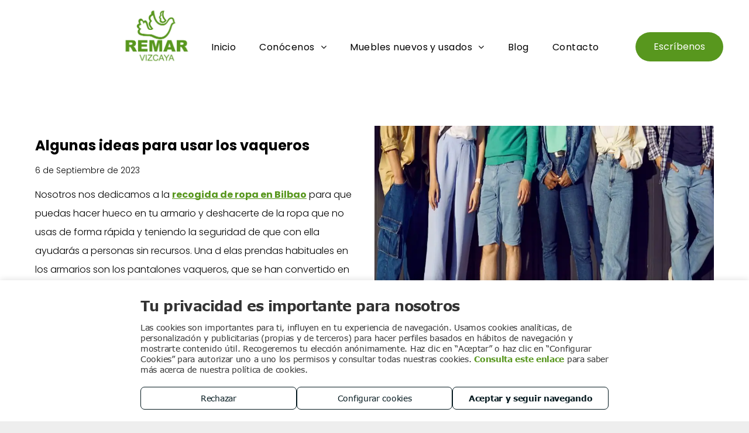

--- FILE ---
content_type: text/html;charset=utf-8
request_url: https://www.remarvizcaya.com/posts/algunas-ideas-para-usar-los-vaqueros
body_size: 55659
content:
<!doctype html >
<html xmlns="http://www.w3.org/1999/xhtml" lang="es"
      class="">
<head>
    <meta charset="utf-8">
    




































<script type="text/javascript">
    window._currentDevice = 'desktop';
    window.Parameters = window.Parameters || {
        HomeUrl: 'https://www.remarvizcaya.com/',
        AccountUUID: '5a9f42c8ac2b44c28a17f962001eb4ca',
        SystemID: 'EU_PRODUCTION',
        SiteAlias: '16db106233ac48be87a0bc5217b72e0b',
        SiteType: atob('RFVEQU9ORQ=='),
        PublicationDate: 'Wed Dec 17 11:38:35 UTC 2025',
        ExternalUid: 'R7633689',
        IsSiteMultilingual: false,
        InitialPostAlias: '',
        InitialPostPageUuid: '',
        InitialDynamicItem: 'algunas-ideas-para-usar-los-vaqueros',
        DynamicPageInfo: {
            isDynamicPage: true,
            base64JsonRowData: '[base64]',
        },
        InitialPageAlias: 'posts/~page-item~',
        InitialPageUuid: 'e6ad7df906d14fcab7b3f9d8509ec56a',
        InitialPageId: '31908905',
        InitialEncodedPageAlias: 'cG9zdHMvfnBhZ2UtaXRlbX4=',
        InitialHeaderUuid: '66e9bbff29fb4fcc9816a350a884fd7c',
        CurrentPageUrl: '',
        IsCurrentHomePage: false,
        AllowAjax: false,
        AfterAjaxCommand: null,
        HomeLinkText: 'Back To Home',
        UseGalleryModule: false,
        CurrentThemeName: 'Layout Theme',
        ThemeVersion: '500000',
        DefaultPageAlias: '',
        RemoveDID: true,
        WidgetStyleID: null,
        IsHeaderFixed: false,
        IsHeaderSkinny: false,
        IsBfs: true,
        StorePageAlias: 'null',
        StorePagesUrls: 'e30=',
        IsNewStore: 'false',
        StorePath: '',
        StoreId: 'null',
        StoreVersion: 0,
        StoreBaseUrl: '',
        StoreCleanUrl: true,
        StoreDisableScrolling: true,
        IsStoreSuspended: false,
        HasCustomDomain: true,
        SimpleSite: false,
        showCookieNotification: false,
        cookiesNotificationMarkup: 'null',
        translatedPageUrl: '',
        isFastMigrationSite: false,
        sidebarPosition: 'NA',
        currentLanguage: 'es',
        currentLocale: 'es',
        NavItems: '{}',
        errors: {
            general: 'There was an error connecting to the page.<br/> Make sure you are not offline.',
            password: 'Incorrect name/password combination',
            tryAgain: 'Try again'
        },
        NavigationAreaParams: {
            ShowBackToHomeOnInnerPages: true,
            NavbarSize: -1,
            NavbarLiveHomePage: 'https://www.remarvizcaya.com/',
            BlockContainerSelector: '.dmBody',
            NavbarSelector: '#dmNav:has(a)',
            SubNavbarSelector: '#subnav_main'
        },
        hasCustomCode: false,
        planID: '7',
        customTemplateId: 'null',
        siteTemplateId: 'null',
        productId: 'DM_DIRECT',
        disableTracking: false,
        pageType: 'DYNAMIC_PAGE_SUFFIX',
        isRuntimeServer: true,
        isInEditor: false,
        hasNativeStore: false,
        defaultLang: 'es',
        hamburgerMigration: null,
        isFlexSite: false
    };

    window.Parameters.LayoutID = {};
    window.Parameters.LayoutID[window._currentDevice] = 6;
    window.Parameters.LayoutVariationID = {};
    window.Parameters.LayoutVariationID[window._currentDevice] = 5;
</script>





















<!-- Injecting site-wide to the head -->

<script src="https://storage.googleapis.com/gcp_script_duda/scripts/cpm.min.js" data-swh-uuid="01459f66c5ab469689780f9340530656">
</script>



<!-- End Injecting site-wide to the head -->

<!-- Inject secured cdn script -->


<!-- ========= Meta Tags ========= -->
<!-- PWA settings -->
<script>
    function toHash(str) {
        var hash = 5381, i = str.length;
        while (i) {
            hash = hash * 33 ^ str.charCodeAt(--i)
        }
        return hash >>> 0
    }
</script>
<script>
    (function (global) {
    //const cacheKey = global.cacheKey;
    const isOffline = 'onLine' in navigator && navigator.onLine === false;
    const hasServiceWorkerSupport = 'serviceWorker' in navigator;
    if (isOffline) {
        console.log('offline mode');
    }
    if (!hasServiceWorkerSupport) {
        console.log('service worker is not supported');
    }
    if (hasServiceWorkerSupport && !isOffline) {
        window.addEventListener('load', function () {
            const serviceWorkerPath = '/runtime-service-worker.js?v=3';
            navigator.serviceWorker
                .register(serviceWorkerPath, { scope: './' })
                .then(
                    function (registration) {
                        // Registration was successful
                        console.log(
                            'ServiceWorker registration successful with scope: ',
                            registration.scope
                        );
                    },
                    function (err) {
                        // registration failed :(
                        console.log('ServiceWorker registration failed: ', err);
                    }
                )
                .catch(function (err) {
                    console.log(err);
                });
        });

        // helper function to refresh the page
        var refreshPage = (function () {
            var refreshing;
            return function () {
                if (refreshing) return;
                // prevent multiple refreshes
                var refreshkey = 'refreshed' + location.href;
                var prevRefresh = localStorage.getItem(refreshkey);
                if (prevRefresh) {
                    localStorage.removeItem(refreshkey);
                    if (Date.now() - prevRefresh < 30000) {
                        return; // dont go into a refresh loop
                    }
                }
                refreshing = true;
                localStorage.setItem(refreshkey, Date.now());
                console.log('refereshing page');
                window.location.reload();
            };
        })();

        function messageServiceWorker(data) {
            return new Promise(function (resolve, reject) {
                if (navigator.serviceWorker.controller) {
                    var worker = navigator.serviceWorker.controller;
                    var messageChannel = new MessageChannel();
                    messageChannel.port1.onmessage = replyHandler;
                    worker.postMessage(data, [messageChannel.port2]);
                    function replyHandler(event) {
                        resolve(event.data);
                    }
                } else {
                    resolve();
                }
            });
        }
    }
})(window);
</script>
<!-- Add manifest -->
<!-- End PWA settings -->



<link rel="canonical" href="https://www.remarvizcaya.com/posts/algunas-ideas-para-usar-los-vaqueros">

<meta id="view" name="viewport" content="initial-scale=1, minimum-scale=1, maximum-scale=5, viewport-fit=cover">
<meta name="apple-mobile-web-app-capable" content="yes">

<!--Add favorites icons-->

<link rel="icon" type="image/x-icon" href="https://de.cdn-website.com/16db106233ac48be87a0bc5217b72e0b/site_favicon_16_1734360138748.ico"/>

<!-- End favorite icons -->
<link rel="preconnect" href="https://le-de.cdn-website.com/"/>



<!-- render the required CSS and JS in the head section -->
<script id='d-js-dmapi'>
    window.SystemID = 'EU_PRODUCTION';

    if (!window.dmAPI) {
        window.dmAPI = {
            registerExternalRuntimeComponent: function () {
            },
            getCurrentDeviceType: function () {
                return window._currentDevice;
            },
            runOnReady: (ns, fn) => {
                const safeFn = dmAPI.toSafeFn(fn);
                ns = ns || 'global_' + Math.random().toString(36).slice(2, 11);
                const eventName = 'afterAjax.' + ns;

                if (document.readyState === 'complete') {
                    $.DM.events.off(eventName).on(eventName, safeFn);
                    setTimeout(function () {
                        safeFn({
                            isAjax: false,
                        });
                    }, 0);
                } else {
                    window?.waitForDeferred?.('dmAjax', () => {
                        $.DM.events.off(eventName).on(eventName, safeFn);
                        safeFn({
                            isAjax: false,
                        });
                    });
                }
            },
            toSafeFn: (fn) => {
                if (fn?.safe) {
                    return fn;
                }
                const safeFn = function (...args) {
                    try {
                        return fn?.apply(null, args);
                    } catch (e) {
                        console.log('function failed ' + e.message);
                    }
                };
                safeFn.safe = true;
                return safeFn;
            }
        };
    }

    if (!window.requestIdleCallback) {
        window.requestIdleCallback = function (fn) {
            setTimeout(fn, 0);
        }
    }
</script>

<!-- loadCSS function header.jsp-->






<script id="d-js-load-css">
/**
 * There are a few <link> tags with CSS resource in them that are preloaded in the page
 * in each of those there is a "onload" handler which invokes the loadCSS callback
 * defined here.
 * We are monitoring 3 main CSS files - the runtime, the global and the page.
 * When each load we check to see if we can append them all in a batch. If threre
 * is no page css (which may happen on inner pages) then we do not wait for it
 */
(function () {
  let cssLinks = {};
  function loadCssLink(link) {
    link.onload = null;
    link.rel = "stylesheet";
    link.type = "text/css";
  }
  
    function checkCss() {
      const pageCssLink = document.querySelector("[id*='CssLink']");
      const widgetCssLink = document.querySelector("[id*='widgetCSS']");

        if (cssLinks && cssLinks.runtime && cssLinks.global && (!pageCssLink || cssLinks.page) && (!widgetCssLink || cssLinks.widget)) {
            const storedRuntimeCssLink = cssLinks.runtime;
            const storedPageCssLink = cssLinks.page;
            const storedGlobalCssLink = cssLinks.global;
            const storedWidgetCssLink = cssLinks.widget;

            storedGlobalCssLink.disabled = true;
            loadCssLink(storedGlobalCssLink);

            if (storedPageCssLink) {
                storedPageCssLink.disabled = true;
                loadCssLink(storedPageCssLink);
            }

            if(storedWidgetCssLink) {
                storedWidgetCssLink.disabled = true;
                loadCssLink(storedWidgetCssLink);
            }

            storedRuntimeCssLink.disabled = true;
            loadCssLink(storedRuntimeCssLink);

            requestAnimationFrame(() => {
                setTimeout(() => {
                    storedRuntimeCssLink.disabled = false;
                    storedGlobalCssLink.disabled = false;
                    if (storedPageCssLink) {
                      storedPageCssLink.disabled = false;
                    }
                    if (storedWidgetCssLink) {
                      storedWidgetCssLink.disabled = false;
                    }
                    // (SUP-4179) Clear the accumulated cssLinks only when we're
                    // sure that the document has finished loading and the document 
                    // has been parsed.
                    if(document.readyState === 'interactive') {
                      cssLinks = null;
                    }
                }, 0);
            });
        }
    }
  

  function loadCSS(link) {
    try {
      var urlParams = new URLSearchParams(window.location.search);
      var noCSS = !!urlParams.get("nocss");
      var cssTimeout = urlParams.get("cssTimeout") || 0;

      if (noCSS) {
        return;
      }
      if (link.href && link.href.includes("d-css-runtime")) {
        cssLinks.runtime = link;
        checkCss();
      } else if (link.id === "siteGlobalCss") {
        cssLinks.global = link;
        checkCss();
      } 
      
      else if (link.id && link.id.includes("CssLink")) {
        cssLinks.page = link;
        checkCss();
      } else if (link.id && link.id.includes("widgetCSS")) {
        cssLinks.widget = link;
        checkCss();
      }
      
      else {
        requestIdleCallback(function () {
          window.setTimeout(function () {
            loadCssLink(link);
          }, parseInt(cssTimeout, 10));
        });
      }
    } catch (e) {
      throw e
    }
  }
  window.loadCSS = window.loadCSS || loadCSS;
})();
</script>



<script data-role="deferred-init" type="text/javascript">
    /* usage: window.getDeferred(<deferred name>).resolve() or window.getDeferred(<deferred name>).promise.then(...)*/
    function Def() {
        this.promise = new Promise((function (a, b) {
            this.resolve = a, this.reject = b
        }).bind(this))
    }

    const defs = {};
    window.getDeferred = function (a) {
        return null == defs[a] && (defs[a] = new Def), defs[a]
    }
    window.waitForDeferred = function (b, a, c) {
        let d = window?.getDeferred?.(b);
        d
            ? d.promise.then(a)
            : c && ["complete", "interactive"].includes(document.readyState)
                ? setTimeout(a, 1)
                : c
                    ? document.addEventListener("DOMContentLoaded", a)
                    : console.error(`Deferred  does not exist`);
    };
</script>
<style id="forceCssIncludes">
    /* This file is auto-generated from a `scss` file with the same name */

.videobgwrapper{overflow:hidden;position:absolute;z-index:0;width:100%;height:100%;top:0;left:0;pointer-events:none;border-radius:inherit}.videobgframe{position:absolute;width:101%;height:100%;top:50%;left:50%;transform:translateY(-50%) translateX(-50%);object-fit:fill}#dm video.videobgframe{margin:0}@media (max-width:767px){.dmRoot .dmPhotoGallery.newPhotoGallery:not(.photo-gallery-done){min-height:80vh}}@media (min-width:1025px){.dmRoot .dmPhotoGallery.newPhotoGallery:not(.photo-gallery-done){min-height:45vh}}@media (min-width:768px) and (max-width:1024px){.responsiveTablet .dmPhotoGallery.newPhotoGallery:not(.photo-gallery-done){min-height:45vh}}#dm [data-show-on-page-only]{display:none!important}#dmRoot div.stickyHeaderFix div.site_content{margin-top:0!important}#dmRoot div.stickyHeaderFix div.hamburger-header-container{position:relative}
    

</style>
<style id="cssVariables" type="text/css">
    :root {
  --color_1: rgba(88, 151, 30, 1);
  --color_2: rgba(108, 6, 6, 1);
  --color_3: rgba(0, 0, 0, 1);
  --color_4: rgba(255, 255, 255, 1);
  --color_5: rgba(34, 34, 34, 1);
  --color_6: rgba(236, 236, 236, 1);
}
</style>























<!-- Google Fonts Include -->













<!-- loadCSS function fonts.jsp-->



<link type="text/css" rel="stylesheet" href="https://de.cdn-website.com/fonts/css2?family=Roboto:wght@100;300;400;500;700;900&family=Montserrat:wght@100..900&family=Poppins:wght@100;200;300;400;500;600;700;800;900&amp;subset=latin-ext&amp;display=swap"  />





<!-- RT CSS Include d-css-runtime-desktop-one-package-structured-global-->
<link rel="stylesheet" type="text/css" href="https://static.cdn-website.com/mnlt/production/6105/_dm/s/rt/dist/css/d-css-runtime-desktop-one-package-structured-global.min.css" />

<!-- End of RT CSS Include -->

<link type="text/css" rel="stylesheet" href="https://de.cdn-website.com/WIDGET_CSS/edec89bc2e8882aa17316b0a518ff1f5.css" id="widgetCSS" />

<!-- Support `img` size attributes -->
<style>img[width][height] {
  height: auto;
}</style>

<!-- Support showing sticky element on page only -->
<style>
  body[data-page-alias="posts/~page-item~"] #dm [data-show-on-page-only="posts/~page-item~"] {
    display: block !important;
  }
</style>

<!-- This is populated in Ajax navigation -->
<style id="pageAdditionalWidgetsCss" type="text/css">
</style>




<!-- Site CSS -->
<link type="text/css" rel="stylesheet" href="https://de.cdn-website.com/16db106233ac48be87a0bc5217b72e0b/files/16db106233ac48be87a0bc5217b72e0b_1.min.css?v=43" id="siteGlobalCss" />



<style id="customWidgetStyle" type="text/css">
    
</style>
<style id="innerPagesStyle" type="text/css">
    
</style>


<style
        id="additionalGlobalCss" type="text/css"
>
</style>

<style id="pagestyle" type="text/css">
    *#dm *.dmBody a.span.textonly
{
	color:rgb(255,255,255) !important;
}
*#dm *.dmBody div.dmform-error
{
	font-style:normal !important;
}
*#dm *.dmBody div.dmforminput textarea
{
	font-style:italic !important;
}
*#dm *.dmBody div.dmforminput *.fileUploadLink
{
	font-style:italic !important;
}
*#dm *.dmBody div.checkboxwrapper span
{
	font-style:italic !important;
}
*#dm *.dmBody div.radiowrapper span
{
	font-style:italic !important;
}
*#dm *.dmBody nav.u_1144820115
{
	color:white !important;
}
*#dm *.dmBody div.u_1619987252
{
	background-color:rgba(248,248,248,1) !important;
}
*#dm *.dmBody div.u_1501718766
{
	line-height:2.0 !important;
}
*#dm *.dmBody div.u_1818099233
{
	background-color:rgba(255,255,255,1) !important;
}
*#dm *.dmBody div.u_1470456003
{
	box-shadow:none !important;
	-moz-box-shadow:none !important;
	-webkit-box-shadow:none !important;
	background-color:rgba(248,248,248,1) !important;
}
*#dm *.dmBody div.u_1050276704 .caption-inner
{
	background-color:rgba(0,0,0,0) !important;
}
*#dm *.dmBody *.u_1164657605
{
	color:rgb(255,255,255) !important;
	font-size:50px !important;
	font-weight:700 !important;
}
*#dm *.dmBody *.main-navigation.unifiednav:not(.unifiednav_vertical) *.unifiednav__container:not([data-depth])>*.unifiednav__item-wrap:not(:last-child)::before
{
	font-size:14px !important;
}
*#dm *.dmBody *.main-navigation.unifiednav:not(.unifiednav_vertical) *.unifiednav__container:not([data-depth])>*.unifiednav__item-wrap:not(:last-child)::after
{
	font-size:14px !important;
}
*#dm *.dmBody div.u_1623205752 img[dm_changed]
{
	border-radius:0 !important;
	-moz-border-radius:0 !important;
	-webkit-border-radius:0 !important;
}
*#dm *.dmBody div.u_1623205752 img
{
	border-radius:0 !important;
	-moz-border-radius:0 !important;
	-webkit-border-radius:0 !important;
}
*#dm *.dmBody *.u_1783404857.main-navigation.unifiednav *.unifiednav__container[data-depth="0"]
{
	top:calc(100% - 0px - 0px) !important;
}
*#dm *.dmBody *.u_1783404857.main-navigation.unifiednav *.unifiednav__container:not([data-depth])>*.unifiednav__item-wrap>*.unifiednav__item
{
	padding-right:15px !important;
	padding-left:15px !important;
}
*#dm *.dmBody *.u_1783404857.main-navigation.unifiednav:not([image]) *.unifiednav__container[data-depth="0"]
{
	top:calc(100% - 0px - 0px) !important;
}
*#dm *.dmBody *.u_1783404857.main-navigation.unifiednav *.unifiednav__container:not([data-depth])>*.unifiednav__item-wrap:not(:last-child) *.unifiednav__container[data-depth="0"]
{
	left:15px !important;
}
*#dm *.dmBody *.u_1783404857.main-navigation.unifiednav[data-middle-logo-nav="true"] *.unifiednav__container:not([data-depth])>*.unifiednav__item-wrap *.unifiednav__container[data-depth="0"]
{
	left:15px !important;
	transform:translateX(0) !important;
}
*#dm *.dmBody *.u_1783404857.main-navigation.unifiednav[data-middle-logo-nav="true"][layout-main="horizontal_nav_layout_6"] *.unifiednav__container:not([data-depth])>*.unifiednav__item-wrap *.unifiednav__container[data-depth="0"]
{
	margin-left:0 !important;
}
*#dm *.dmBody *.u_1783404857.main-navigation.unifiednav[data-middle-logo-nav="true"][layout-main="horizontal_nav_layout_7"] *.unifiednav__container:not([data-depth])>*.unifiednav__item-wrap *.unifiednav__container[data-depth="0"]
{
	margin-left:0 !important;
}
*#dm *.dmBody *.u_1783404857.main-navigation.unifiednav[data-middle-logo-nav="true"][layout-main="horizontal_nav_layout_8"] *.unifiednav__container:not([data-depth])>*.unifiednav__item-wrap *.unifiednav__container[data-depth="0"]
{
	margin-left:0 !important;
}
*#dm *.dmBody *.u_1783404857.main-navigation.unifiednav:not(.unifiednav_vertical) *.unifiednav__container:not([data-depth])>*.unifiednav__item-wrap:not(:last-child)::before
{
	font-size:14px !important;
}
*#dm *.dmBody *.u_1783404857.main-navigation.unifiednav:not(.unifiednav_vertical) *.unifiednav__container:not([data-depth])>*.unifiednav__item-wrap:not(:last-child)::after
{
	font-size:14px !important;
}
*#dm *.dmBody div.dm-title
{
	font-family:Montserrat !important;
	color:rgba(244,244,244,1) !important;
	font-style:normal !important;
	font-weight:bold !important;
}
*#dm *.dmBody div.u_dm-title
{
	font-family:Montserrat !important;
	font-style:normal !important;
	font-weight:bold !important;
}
*#dm *.dmBody nav.u_1783404857.main-navigation.unifiednav *.unifiednav__container:not([data-depth])>*.unifiednav__item-wrap>*.unifiednav__item:hover
{
	color:rgba(100,100,100,1) !important;
}
*#dm *.dmBody nav.u_1783404857.main-navigation.unifiednav *.unifiednav__container:not([data-depth])>*.unifiednav__item-wrap>*.unifiednav__item.hover
{
	color:rgba(100,100,100,1) !important;
}
*#dm *.dmBody nav.u_1783404857.main-navigation.unifiednav *.unifiednav__container:not([data-depth])>*.unifiednav__item-wrap>*.unifiednav__item.dmNavItemSelected
{
	color:rgba(100,100,100,1) !important;
}
*#dm *.dmBody *.u_1783404857.main-navigation.unifiednav:not([data-nav-structure='VERTICAL']) *.unifiednav__container:not([data-depth])>*.unifiednav__item-wrap:not(:last-child)::before
{
	font-size:15px !important;
}
*#dm *.dmBody *.u_1783404857.main-navigation.unifiednav:not([data-nav-structure='VERTICAL']) *.unifiednav__container:not([data-depth])>*.unifiednav__item-wrap:not(:last-child)::after
{
	font-size:15px !important;
}
*#dm *.dmBody nav.u_1783404857.main-navigation.unifiednav *.unifiednav__container:not([data-depth])>*.unifiednav__item-wrap>*.unifiednav__item
{
	color:rgba(147,147,147,1) !important;
}
*#dm *.dmBody div.u_1923160809 img[dm_changed]
{
	border-radius:0 !important;
	-moz-border-radius:0 !important;
	-webkit-border-radius:0 !important;
}
*#dm *.dmBody div.u_1923160809 img
{
	border-radius:0 !important;
	-moz-border-radius:0 !important;
	-webkit-border-radius:0 !important;
}
*#dm *.dmBody *.u_1144820115.main-navigation.unifiednav[data-nav-structure="SPLIT"] *.unifiednav__container:not([data-depth]) *:not(:last-of-type)>*.unifiednav__item-wrap *.unifiednav__container[data-depth="0"]
{
	left:0 !important;
}
*#dm *.dmBody *.u_1144820115.main-navigation.unifiednav[data-nav-structure="SPLIT"] *.unifiednav__container:not([data-depth]) *:last-of-type>*.unifiednav__item-wrap:not(:last-child) *.unifiednav__container[data-depth="0"]
{
	left:0 !important;
}
*#dm *.dmBody *.u_1144820115.main-navigation.unifiednav:not([data-nav-structure='VERTICAL']) *.unifiednav__container:not([data-depth])>*.unifiednav__item-wrap:not(:last-child)::before
{
	font-size:24px !important;
}
*#dm *.dmBody *.u_1144820115.main-navigation.unifiednav:not([data-nav-structure='VERTICAL']) *.unifiednav__container:not([data-depth])>*.unifiednav__item-wrap:not(:last-child)::after
{
	font-size:24px !important;
}
*#dm *.dmBody *.u_1144820115.main-navigation.unifiednav[data-nav-structure='VERTICAL'] *.unifiednav__container:not([data-depth])>*.unifiednav__item-wrap::after
{
	align-self:flex-start !important;
}
*#dm *.dmBody nav.u_1144820115.main-navigation.unifiednav *.unifiednav__container:not([data-depth])>*.unifiednav__item-wrap>*.unifiednav__item
{
	color:rgba(147,147,147,1) !important;
	font-weight:normal !important;
}
*#dm *.dmBody nav.u_1144820115.main-navigation.unifiednav *.unifiednav__container:not([data-depth])>*.unifiednav__item-wrap>*.unifiednav__item:hover
{
	font-weight:normal !important;
	color:rgba(100,100,100,1) !important;
}
*#dm *.dmBody nav.u_1144820115.main-navigation.unifiednav *.unifiednav__container:not([data-depth])>*.unifiednav__item-wrap>*.unifiednav__item.hover
{
	font-weight:normal !important;
	color:rgba(100,100,100,1) !important;
}
*#dm *.dmBody nav.u_1144820115.main-navigation.unifiednav *.unifiednav__container:not([data-depth])>*.unifiednav__item-wrap>*.unifiednav__item.dmNavItemSelected
{
	font-weight:normal !important;
	color:rgba(100,100,100,1) !important;
}
*#dm *.dmBody nav.u_1144820115.main-navigation.unifiednav *.unifiednav__container[data-depth] *.unifiednav__item
{
	font-weight:normal !important;
	color:rgba(147,147,147,1) !important;
}
*#dm *.dmBody nav.u_1144820115.main-navigation.unifiednav *.unifiednav__container[data-depth] *.unifiednav__item:hover
{
	color:rgba(100,100,100,1) !important;
}
*#dm *.dmBody nav.u_1144820115.main-navigation.unifiednav *.unifiednav__container[data-depth] *.unifiednav__item.hover
{
	color:rgba(100,100,100,1) !important;
}
*#dm *.dmBody nav.u_1144820115.main-navigation.unifiednav *.unifiednav__container[data-depth] *.unifiednav__item.dmNavItemSelected
{
	color:rgba(100,100,100,1) !important;
}
*#dm *.dmBody *.u_1144820115.main-navigation.unifiednav *.unifiednav__container:not([data-depth])>*.unifiednav__item-wrap>*.unifiednav__item
{
	text-align:left !important;
	padding-top:10px !important;
	padding-bottom:10px !important;
}
*#dm *.dmBody *.u_1144820115.main-navigation.unifiednav:not([image]) *.unifiednav__container[data-depth="0"]
{
	top:calc(100% - 10px - 0px) !important;
}
*#dm *.dmBody *.u_1144820115.main-navigation.unifiednav[data-nav-structure="HORIZONTAL"] *.unifiednav__container:not([data-depth])>*.unifiednav__item-wrap:not(:last-child) *.unifiednav__container[data-depth="0"]
{
	left:0 !important;
}
*#dm *.dmBody *.u_1144820115.main-navigation.unifiednav *.unifiednav__container[data-depth] *.unifiednav__item
{
	padding-top:10px !important;
	padding-bottom:10px !important;
}
*#dm *.dmBody div.u_1449735839 img[dm_changed]
{
	border-radius:0 !important;
	-moz-border-radius:0 !important;
	-webkit-border-radius:0 !important;
}
*#dm *.dmBody div.u_1449735839 img
{
	border-radius:0 !important;
	-moz-border-radius:0 !important;
	-webkit-border-radius:0 !important;
}
*#dm *.dmBody nav.u_1494404016.main-navigation.unifiednav.effect-text-fill *.unifiednav__container:not([data-depth])>*.unifiednav__item-wrap>*.unifiednav__item *.nav-item-text::before
{
	color:rgba(147,150,150,1) !important;
	font-weight:normal !important;
}
*#dm *.dmBody nav.u_1494404016.main-navigation.unifiednav.effect-roll-over *.unifiednav__container:not([data-depth])>*.unifiednav__item-wrap>*.unifiednav__item *.nav-item-text::before
{
	color:rgba(147,150,150,1) !important;
	font-weight:normal !important;
}
*#dm *.dmBody nav.u_1494404016.main-navigation.unifiednav *.unifiednav__container[data-depth]
{
	background-color:rgba(0,0,0,0) !important;
}
*#dm *.dmBody *.u_1494404016.main-navigation.unifiednav[data-nav-structure="SPLIT"] *.unifiednav__container:not([data-depth]) *:not(:last-of-type)>*.unifiednav__item-wrap *.unifiednav__container[data-depth="0"]
{
	left:0 !important;
}
*#dm *.dmBody *.u_1494404016.main-navigation.unifiednav[data-nav-structure="SPLIT"] *.unifiednav__container:not([data-depth]) *:last-of-type>*.unifiednav__item-wrap:not(:last-child) *.unifiednav__container[data-depth="0"]
{
	left:0 !important;
}
*#dm *.dmBody *.u_1494404016.main-navigation.unifiednav:not([data-nav-structure='VERTICAL']) *.unifiednav__container:not([data-depth])>*.unifiednav__item-wrap:not(:last-child)::before
{
	font-size:16px !important;
}
*#dm *.dmBody *.u_1494404016.main-navigation.unifiednav:not([data-nav-structure='VERTICAL']) *.unifiednav__container:not([data-depth])>*.unifiednav__item-wrap:not(:last-child)::after
{
	font-size:16px !important;
}
*#dm *.dmBody *.u_1494404016.main-navigation.unifiednav *.unifiednav__container:not([data-depth])>*.unifiednav__item-wrap>*.unifiednav__item
{
	padding-top:7px !important;
	padding-bottom:7px !important;
}
*#dm *.dmBody *.u_1494404016.main-navigation.unifiednav:not([image]) *.unifiednav__container[data-depth="0"]
{
	top:calc(100% - 7px - 0px) !important;
}
*#dm *.dmBody *.u_1494404016.main-navigation.unifiednav[data-nav-structure="HORIZONTAL"] *.unifiednav__container:not([data-depth])>*.unifiednav__item-wrap:not(:last-child) *.unifiednav__container[data-depth="0"]
{
	left:0 !important;
}
*#dm *.dmBody *.u_1494404016.main-navigation.unifiednav *.unifiednav__container[data-depth] *.unifiednav__item
{
	padding-top:5px !important;
	padding-bottom:5px !important;
}
*#dm *.dmBody div.u_1426924239 *.mobileMultilingual *.language
{
	color:rgba(39,42,47,1) !important;
}
*#dm *.dmBody nav.u_1494404016.main-navigation.unifiednav *.unifiednav__container:not([data-depth])>*.unifiednav__item-wrap>*.unifiednav__item
{
	font-weight:normal !important;
	color:rgba(147,147,147,1) !important;
}
*#dm *.dmBody nav.u_1494404016.main-navigation.unifiednav *.unifiednav__container:not([data-depth])>*.unifiednav__item-wrap>*.unifiednav__item:hover
{
	color:rgba(100,100,100,1) !important;
}
*#dm *.dmBody nav.u_1494404016.main-navigation.unifiednav *.unifiednav__container:not([data-depth])>*.unifiednav__item-wrap>*.unifiednav__item.hover
{
	color:rgba(100,100,100,1) !important;
}
*#dm *.dmBody nav.u_1494404016.main-navigation.unifiednav *.unifiednav__container:not([data-depth])>*.unifiednav__item-wrap>*.unifiednav__item.dmNavItemSelected
{
	color:rgba(100,100,100,1) !important;
}
*#dm *.dmBody nav.u_1494404016.main-navigation.unifiednav *.unifiednav__container[data-depth] *.unifiednav__item
{
	color:rgba(147,147,147,1) !important;
	font-weight:normal !important;
}
*#dm *.dmBody nav.u_1494404016.main-navigation.unifiednav *.unifiednav__container[data-depth] *.unifiednav__item:hover
{
	color:rgba(100,100,100,1) !important;
	background-color:rgba(0,0,0,0) !important;
}
*#dm *.dmBody nav.u_1494404016.main-navigation.unifiednav *.unifiednav__container[data-depth] *.unifiednav__item.hover
{
	color:rgba(100,100,100,1) !important;
	background-color:rgba(0,0,0,0) !important;
}
*#dm *.dmBody nav.u_1494404016.main-navigation.unifiednav *.unifiednav__container[data-depth] *.unifiednav__item.dmNavItemSelected
{
	color:rgba(100,100,100,1) !important;
	background-color:rgba(0,0,0,0) !important;
}
*#dm *.dmBody div.u_1011018909 img[dm_changed]
{
	border-radius:0 !important;
	-moz-border-radius:0 !important;
	-webkit-border-radius:0 !important;
}
*#dm *.dmBody div.u_1011018909 img
{
	border-radius:0 !important;
	-moz-border-radius:0 !important;
	-webkit-border-radius:0 !important;
}
*#dm *.dmBody *.u_1112353738.main-navigation.unifiednav *.unifiednav__container[data-depth="0"]
{
	top:calc(100% - 0px - 0px) !important;
}
*#dm *.dmBody *.u_1112353738.main-navigation.unifiednav *.unifiednav__container:not([data-depth])>*.unifiednav__item-wrap>*.unifiednav__item
{
	padding-right:15px !important;
	padding-left:15px !important;
}
*#dm *.dmBody *.u_1112353738.main-navigation.unifiednav:not([image]) *.unifiednav__container[data-depth="0"]
{
	top:calc(100% - 0px - 0px) !important;
}
*#dm *.dmBody *.u_1112353738.main-navigation.unifiednav *.unifiednav__container:not([data-depth])>*.unifiednav__item-wrap:not(:last-child) *.unifiednav__container[data-depth="0"]
{
	left:15px !important;
}
*#dm *.dmBody *.u_1112353738.main-navigation.unifiednav[data-middle-logo-nav="true"] *.unifiednav__container:not([data-depth])>*.unifiednav__item-wrap *.unifiednav__container[data-depth="0"]
{
	left:15px !important;
	transform:translateX(0) !important;
}
*#dm *.dmBody *.u_1112353738.main-navigation.unifiednav[data-middle-logo-nav="true"][layout-main="horizontal_nav_layout_6"] *.unifiednav__container:not([data-depth])>*.unifiednav__item-wrap *.unifiednav__container[data-depth="0"]
{
	margin-left:0 !important;
}
*#dm *.dmBody *.u_1112353738.main-navigation.unifiednav[data-middle-logo-nav="true"][layout-main="horizontal_nav_layout_7"] *.unifiednav__container:not([data-depth])>*.unifiednav__item-wrap *.unifiednav__container[data-depth="0"]
{
	margin-left:0 !important;
}
*#dm *.dmBody *.u_1112353738.main-navigation.unifiednav[data-middle-logo-nav="true"][layout-main="horizontal_nav_layout_8"] *.unifiednav__container:not([data-depth])>*.unifiednav__item-wrap *.unifiednav__container[data-depth="0"]
{
	margin-left:0 !important;
}
*#dm *.dmBody *.u_1112353738.main-navigation.unifiednav:not(.unifiednav_vertical) *.unifiednav__container:not([data-depth])>*.unifiednav__item-wrap:not(:last-child)::before
{
	font-size:14px !important;
}
*#dm *.dmBody *.u_1112353738.main-navigation.unifiednav:not(.unifiednav_vertical) *.unifiednav__container:not([data-depth])>*.unifiednav__item-wrap:not(:last-child)::after
{
	font-size:14px !important;
}
*#dm *.dmBody nav.u_1112353738.main-navigation.unifiednav *.unifiednav__container:not([data-depth])>*.unifiednav__item-wrap>*.unifiednav__item:hover
{
	color:rgba(100,100,100,1) !important;
}
*#dm *.dmBody nav.u_1112353738.main-navigation.unifiednav *.unifiednav__container:not([data-depth])>*.unifiednav__item-wrap>*.unifiednav__item.hover
{
	color:rgba(100,100,100,1) !important;
}
*#dm *.dmBody nav.u_1112353738.main-navigation.unifiednav *.unifiednav__container:not([data-depth])>*.unifiednav__item-wrap>*.unifiednav__item.dmNavItemSelected
{
	color:rgba(100,100,100,1) !important;
}
*#dm *.dmBody *.u_1112353738.main-navigation.unifiednav:not([data-nav-structure='VERTICAL']) *.unifiednav__container:not([data-depth])>*.unifiednav__item-wrap:not(:last-child)::before
{
	font-size:15px !important;
}
*#dm *.dmBody *.u_1112353738.main-navigation.unifiednav:not([data-nav-structure='VERTICAL']) *.unifiednav__container:not([data-depth])>*.unifiednav__item-wrap:not(:last-child)::after
{
	font-size:15px !important;
}
*#dm *.dmBody nav.u_1112353738.main-navigation.unifiednav *.unifiednav__container:not([data-depth])>*.unifiednav__item-wrap>*.unifiednav__item
{
	color:rgba(147,147,147,1) !important;
}
*#dm *.dmBody nav.u_1112353738
{
	color:black !important;
}
*#dm *.dmBody *.u_1112353738.main-navigation.unifiednav:not([data-nav-structure='VERTICAL']) .unifiednav__container:not([data-depth])>.unifiednav__item-wrap:not(:last-child)::before
{
	font-size:13px !important;
}
*#dm *.dmBody *.u_1112353738.main-navigation.unifiednav:not([data-nav-structure='VERTICAL']) .unifiednav__container:not([data-depth])>.unifiednav__item-wrap:not(:last-child)::after
{
	font-size:13px !important;
}
*#dm *.dmBody *.u_1686119028.main-navigation.unifiednav *.unifiednav__container:not([data-depth])>*.unifiednav__item-wrap>*.unifiednav__item
{
	padding-right:20px !important;
	padding-left:20px !important;
}
*#dm *.dmBody *.u_1686119028.main-navigation.unifiednav *.unifiednav__container[data-depth="0"]
{
	top:calc(100% - 0px - 0px) !important;
}
*#dm *.dmBody *.u_1686119028.main-navigation.unifiednav *.unifiednav__container:not([data-depth])>*.unifiednav__item-wrap:not(:last-child) *.unifiednav__container[data-depth="0"]
{
	left:20px !important;
}
*#dm *.dmBody *.u_1686119028.main-navigation.unifiednav:not(.unifiednav_vertical) *.unifiednav__container:not([data-depth])>*.unifiednav__item-wrap:not(:last-child)::before
{
	font-size:15px !important;
}
*#dm *.dmBody *.u_1686119028.main-navigation.unifiednav:not(.unifiednav_vertical) *.unifiednav__container:not([data-depth])>*.unifiednav__item-wrap:not(:last-child)::after
{
	font-size:15px !important;
}
*#dm *.dmBody *.u_1686119028.main-navigation.unifiednav:not([image]) .unifiednav__container[data-depth="0"]
{
	top:calc(100% - 0px - 0px) !important;
}
*#dm *.dmBody *.u_1686119028.main-navigation.unifiednav[data-nav-structure="HORIZONTAL"] .unifiednav__container:not([data-depth])>.unifiednav__item-wrap:not(:last-child) .unifiednav__container[data-depth="0"]
{
	left:20px !important;
}
*#dm *.dmBody *.u_1686119028.main-navigation.unifiednav[data-nav-structure="SPLIT"] .unifiednav__container:not([data-depth]):not(:last-of-type)>.unifiednav__item-wrap .unifiednav__container[data-depth="0"]
{
	left:20px !important;
}
*#dm *.dmBody *.u_1686119028.main-navigation.unifiednav[data-nav-structure="SPLIT"] .unifiednav__container:not([data-depth]):last-of-type>.unifiednav__item-wrap:not(:last-child) .unifiednav__container[data-depth="0"]
{
	left:20px !important;
}
*#dm *.dmBody *.u_1686119028.main-navigation.unifiednav:not([data-nav-structure='VERTICAL']) .unifiednav__container:not([data-depth])>.unifiednav__item-wrap:not(:last-child)::before
{
	font-size:14px !important;
}
*#dm *.dmBody *.u_1686119028.main-navigation.unifiednav:not([data-nav-structure='VERTICAL']) .unifiednav__container:not([data-depth])>.unifiednav__item-wrap:not(:last-child)::after
{
	font-size:14px !important;
}
*#dm *.dmBody nav.u_1686119028.main-navigation.unifiednav.effect-bottom2 .unifiednav__container:not([data-depth])>.unifiednav__item-wrap>.unifiednav__item .nav-item-text::after
{
	border-top-color:var(--theme-color) !important;
	border-top-style:solid !important;
	border-top-width:3px !important;
}
*#dm *.dmBody nav.u_1686119028.main-navigation.unifiednav .unifiednav__container[data-depth] .unifiednav__item
{
	color:rgba(0,0,0,1) !important;
}
*#dm *.dmBody *.u_1686119028.main-navigation.unifiednav .unifiednav__container[data-depth] .unifiednav__item
{
	padding-top:10px !important;
	padding-bottom:10px !important;
	padding-right:15px !important;
}
*#dm *.dmBody nav.u_1686119028.main-navigation.unifiednav .unifiednav__container[data-depth]>.unifiednav__item-wrap:not(:last-child)::after
{
	border-top-style:solid !important;
	border-top-width:1px !important;
	border-top-color:rgba(0,0,0,0.13) !important;
}
*#dm *.dmBody nav.u_1686119028.main-navigation.unifiednav:not([data-nav-structure="VERTICAL"]) .unifiednav__container[data-depth]
{
	box-shadow:rgba(0,0,0,0.25) 0 3px 11px 0 !important;
	-moz-box-shadow:rgba(0,0,0,0.25) 0 3px 11px 0 !important;
	-webkit-box-shadow:rgba(0,0,0,0.25) 0 3px 11px 0 !important;
}
*#dm *.dmBody nav.u_1686119028.main-navigation.unifiednav .unifiednav__container[data-depth] .unifiednav__item:hover
{
	color:var(--theme-color) !important;
}
*#dm *.dmBody nav.u_1686119028.main-navigation.unifiednav .unifiednav__container[data-depth] .unifiednav__item.hover
{
	color:var(--theme-color) !important;
}
*#dm *.dmBody nav.u_1686119028.main-navigation.unifiednav .unifiednav__container[data-depth] .unifiednav__item.dmNavItemSelected
{
	color:var(--theme-color) !important;
}
*#dm *.dmBody div.u_1897964335 img[dm_changed]
{
	border-radius:0 !important;
	-moz-border-radius:0 !important;
	-webkit-border-radius:0 !important;
}
*#dm *.dmBody div.u_1897964335 img
{
	border-radius:0 !important;
	-moz-border-radius:0 !important;
	-webkit-border-radius:0 !important;
}
*#dm *.dmBody div.u_1141610154 *.svg
{
	color:rgba(102,102,102,1) !important;
	fill:rgba(102,102,102,1) !important;
}
*#dm *.dmBody *.u_1738404895.main-navigation.unifiednav[data-nav-structure='VERTICAL'] *.unifiednav__container:not([data-depth])>*.unifiednav__item-wrap::after
{
	align-self:center !important;
}
*#dm *.dmBody *.u_1738404895.main-navigation.unifiednav[data-nav-structure="SPLIT"] *.unifiednav__container:not([data-depth]) *:not(:last-of-type)>*.unifiednav__item-wrap *.unifiednav__container[data-depth="0"]
{
	left:0 !important;
}
*#dm *.dmBody *.u_1738404895.main-navigation.unifiednav[data-nav-structure="SPLIT"] *.unifiednav__container:not([data-depth]) *:last-of-type>*.unifiednav__item-wrap:not(:last-child) *.unifiednav__container[data-depth="0"]
{
	left:0 !important;
}
*#dm *.dmBody *.u_1738404895.main-navigation.unifiednav *.unifiednav__container:not([data-depth])>*.unifiednav__item-wrap>*.unifiednav__item
{
	justify-content:center !important;
	text-align:center !important;
	padding-top:6px !important;
	padding-bottom:6px !important;
}
*#dm *.dmBody *.u_1738404895.main-navigation.unifiednav[data-nav-structure="HORIZONTAL"] *.unifiednav__container:not([data-depth])>*.unifiednav__item-wrap:not(:last-child) *.unifiednav__container[data-depth="0"]
{
	left:0 !important;
}
*#dm *.dmBody nav.u_1738404895.main-navigation.unifiednav *.unifiednav__container[data-depth]
{
	background-color:rgba(0,0,0,0) !important;
}
*#dm *.dmBody nav.u_1738404895.main-navigation.unifiednav *.unifiednav__container:not([data-depth])>*.unifiednav__item-wrap>*.unifiednav__item
{
	color:rgba(39,42,47,1) !important;
}
*#dm *.dmBody nav.u_1738404895.main-navigation.unifiednav *.unifiednav__container:not([data-depth])>*.unifiednav__item-wrap>*.unifiednav__item:hover
{
	color:rgba(39,42,47,0.4) !important;
}
*#dm *.dmBody nav.u_1738404895.main-navigation.unifiednav *.unifiednav__container:not([data-depth])>*.unifiednav__item-wrap>*.unifiednav__item.hover
{
	color:rgba(39,42,47,0.4) !important;
}
*#dm *.dmBody nav.u_1738404895.main-navigation.unifiednav *.unifiednav__container:not([data-depth])>*.unifiednav__item-wrap>*.unifiednav__item.dmNavItemSelected
{
	color:rgba(39,42,47,0.4) !important;
}
*#dm *.dmBody *.u_1738404895.main-navigation.unifiednav:not([data-nav-structure='VERTICAL']) *.unifiednav__container:not([data-depth])>*.unifiednav__item-wrap:not(:last-child)::before
{
	font-size:16px !important;
}
*#dm *.dmBody *.u_1738404895.main-navigation.unifiednav:not([data-nav-structure='VERTICAL']) *.unifiednav__container:not([data-depth])>*.unifiednav__item-wrap:not(:last-child)::after
{
	font-size:16px !important;
}
*#dm *.dmBody *.u_1738404895.main-navigation.unifiednav:not([image]) *.unifiednav__container[data-depth="0"]
{
	top:calc(100% - 6px - 0px) !important;
}
*#dm *.dmBody *.u_1738404895.main-navigation.unifiednav[data-nav-structure="HORIZONTAL"] .unifiednav__container:not([data-depth])>.unifiednav__item-wrap:not(:last-child) .unifiednav__container[data-depth="0"]
{
	left:0 !important;
}
*#dm *.dmBody *.u_1738404895.main-navigation.unifiednav[data-nav-structure="SPLIT"] .unifiednav__container:not([data-depth]):not(:last-of-type)>.unifiednav__item-wrap .unifiednav__container[data-depth="0"]
{
	left:0 !important;
}
*#dm *.dmBody *.u_1738404895.main-navigation.unifiednav[data-nav-structure="SPLIT"] .unifiednav__container:not([data-depth]):last-of-type>.unifiednav__item-wrap:not(:last-child) .unifiednav__container[data-depth="0"]
{
	left:0 !important;
}
*#dm *.dmBody *.u_1738404895.main-navigation.unifiednav .unifiednav__container:not([data-depth])>.unifiednav__item-wrap>.unifiednav__item
{
	justify-content:center !important;
	text-align:center !important;
}
*#dm *.dmBody *.u_1738404895.main-navigation.unifiednav[data-nav-structure='VERTICAL'] .unifiednav__container:not([data-depth])>.unifiednav__item-wrap::after
{
	align-self:center !important;
}
*#dm *.dmBody *.u_1738404895.main-navigation.unifiednav .unifiednav__container[data-depth] .unifiednav__item
{
	padding-top:5px !important;
	justify-content:center !important;
	text-align:CENTER !important;
	padding-bottom:5px !important;
}
*#dm *.dmBody div.u_1038975915 img[dm_changed]
{
	border-radius:0 !important;
	-moz-border-radius:0 !important;
	-webkit-border-radius:0 !important;
}
*#dm *.dmBody div.u_1038975915 img
{
	border-radius:0 !important;
	-moz-border-radius:0 !important;
	-webkit-border-radius:0 !important;
}
*#dm *.dmBody div.u_1330158478 *.svg
{
	color:var(--theme-color) !important;
	fill:var(--theme-color) !important;
}
*#dm *.dmBody *.u_1781397786.main-navigation.unifiednav[data-nav-structure="SPLIT"] *.unifiednav__container:not([data-depth]) *:not(:last-of-type)>*.unifiednav__item-wrap *.unifiednav__container[data-depth="0"]
{
	left:0 !important;
}
*#dm *.dmBody *.u_1781397786.main-navigation.unifiednav[data-nav-structure="SPLIT"] *.unifiednav__container:not([data-depth]) *:last-of-type>*.unifiednav__item-wrap:not(:last-child) *.unifiednav__container[data-depth="0"]
{
	left:0 !important;
}
*#dm *.dmBody *.u_1781397786.main-navigation.unifiednav[data-nav-structure='VERTICAL'] *.unifiednav__container:not([data-depth])>*.unifiednav__item-wrap::after
{
	align-self:center !important;
}
*#dm *.dmBody nav.u_1781397786.main-navigation.unifiednav *.unifiednav__container:not([data-depth])>*.unifiednav__item-wrap>*.unifiednav__item
{
	color:rgba(49,49,49,1) !important;
	font-weight:normal !important;
}
*#dm *.dmBody nav.u_1781397786.main-navigation.unifiednav *.unifiednav__container:not([data-depth])>*.unifiednav__item-wrap>*.unifiednav__item:hover
{
	font-weight:normal !important;
}
*#dm *.dmBody nav.u_1781397786.main-navigation.unifiednav *.unifiednav__container:not([data-depth])>*.unifiednav__item-wrap>*.unifiednav__item.hover
{
	font-weight:normal !important;
}
*#dm *.dmBody nav.u_1781397786.main-navigation.unifiednav *.unifiednav__container:not([data-depth])>*.unifiednav__item-wrap>*.unifiednav__item.dmNavItemSelected
{
	font-weight:normal !important;
}
*#dm *.dmBody *.u_1781397786.main-navigation.unifiednav:not([data-nav-structure='VERTICAL']) *.unifiednav__container:not([data-depth])>*.unifiednav__item-wrap:not(:last-child)::before
{
	font-size:45px !important;
}
*#dm *.dmBody *.u_1781397786.main-navigation.unifiednav:not([data-nav-structure='VERTICAL']) *.unifiednav__container:not([data-depth])>*.unifiednav__item-wrap:not(:last-child)::after
{
	font-size:45px !important;
}
*#dm *.dmBody *.u_1781397786.main-navigation.unifiednav *.unifiednav__container:not([data-depth])>*.unifiednav__item-wrap>*.unifiednav__item
{
	text-align:center !important;
	padding-top:22px !important;
	padding-bottom:22px !important;
	justify-content:center !important;
}
*#dm *.dmBody *.u_1781397786.main-navigation.unifiednav[data-nav-structure="HORIZONTAL"] *.unifiednav__container:not([data-depth])>*.unifiednav__item-wrap:not(:last-child) *.unifiednav__container[data-depth="0"]
{
	left:0 !important;
}
*#dm *.dmBody *.u_1781397786.main-navigation.unifiednav:not([image]) *.unifiednav__container[data-depth="0"]
{
	top:calc(100% - 22px - 0px) !important;
}
*#dm *.dmBody *.u_1781397786.main-navigation.unifiednav[data-nav-structure="HORIZONTAL"] .unifiednav__container:not([data-depth])>.unifiednav__item-wrap:not(:last-child) .unifiednav__container[data-depth="0"]
{
	left:0 !important;
}
*#dm *.dmBody *.u_1781397786.main-navigation.unifiednav[data-nav-structure="SPLIT"] .unifiednav__container:not([data-depth]):not(:last-of-type)>.unifiednav__item-wrap .unifiednav__container[data-depth="0"]
{
	left:0 !important;
}
*#dm *.dmBody *.u_1781397786.main-navigation.unifiednav[data-nav-structure="SPLIT"] .unifiednav__container:not([data-depth]):last-of-type>.unifiednav__item-wrap:not(:last-child) .unifiednav__container[data-depth="0"]
{
	left:0 !important;
}
*#dm *.dmBody *.u_1781397786.main-navigation.unifiednav:not([data-nav-structure='VERTICAL']) .unifiednav__container:not([data-depth])>.unifiednav__item-wrap:not(:last-child)::before
{
	font-size:30px !important;
}
*#dm *.dmBody *.u_1781397786.main-navigation.unifiednav:not([data-nav-structure='VERTICAL']) .unifiednav__container:not([data-depth])>.unifiednav__item-wrap:not(:last-child)::after
{
	font-size:30px !important;
}
*#dm *.dmBody nav.u_1738404895.main-navigation.unifiednav.effect-bottom2 .unifiednav__container:not([data-depth])>.unifiednav__item-wrap>.unifiednav__item .nav-item-text::after
{
	border-top-color:var(--theme-color) !important;
	border-top-style:solid !important;
	border-top-width:3px !important;
}
*#dm *.dmBody div.u_1168341384
{
	background-color:rgba(0,0,0,0) !important;
}
*#dm *.dmBody nav.u_1781397786.main-navigation.unifiednav .unifiednav__container:not([data-depth])>.unifiednav__item-wrap>.unifiednav__item
{
	color:rgba(100,100,100,1) !important;
}
*#dm *.dmBody nav.u_1781397786.main-navigation.unifiednav.effect-bottom2 .unifiednav__container:not([data-depth])>.unifiednav__item-wrap>.unifiednav__item .nav-item-text::after
{
	border-top-color:var(--theme-color) !important;
	border-top-style:solid !important;
	border-top-width:4px !important;
}
*#dm *.dmBody nav.u_1781397786.main-navigation.unifiednav *.unifiednav__container[data-depth] *.unifiednav__item
{
	font-weight:normal !important;
	color:rgba(100,100,100,1) !important;
}
*#dm *.dmBody nav.u_1781397786.main-navigation.unifiednav *.unifiednav__container[data-depth] *.unifiednav__item:hover
{
	color:var(--theme-color) !important;
}
*#dm *.dmBody nav.u_1781397786.main-navigation.unifiednav *.unifiednav__container[data-depth] *.unifiednav__item.hover
{
	color:var(--theme-color) !important;
}
*#dm *.dmBody nav.u_1781397786.main-navigation.unifiednav *.unifiednav__container[data-depth] *.unifiednav__item.dmNavItemSelected
{
	color:var(--theme-color) !important;
}
*#dm *.dmBody *.u_1781397786.main-navigation.unifiednav .unifiednav__container:not([data-depth])>.unifiednav__item-wrap>.unifiednav__item
{
	justify-content:center !important;
	text-align:center !important;
}
*#dm *.dmBody *.u_1781397786.main-navigation.unifiednav[data-nav-structure='VERTICAL'] .unifiednav__container:not([data-depth])>.unifiednav__item-wrap::after
{
	align-self:center !important;
}
*#dm *.dmBody *.u_1781397786.main-navigation.unifiednav .unifiednav__container[data-depth] .unifiednav__item
{
	justify-content:center !important;
	text-align:CENTER !important;
}
*#dm *.dmBody nav.u_1738404895.main-navigation.unifiednav .unifiednav__container:not([data-depth])>.unifiednav__item-wrap>.unifiednav__item
{
	color:rgba(100,100,100,1) !important;
}
*#dm *.dmBody nav.u_1738404895.main-navigation.unifiednav .unifiednav__container:not([data-depth])>.unifiednav__item-wrap>.unifiednav__item:hover
{
	color:rgba(100,100,100,1) !important;
}
*#dm *.dmBody nav.u_1738404895.main-navigation.unifiednav .unifiednav__container:not([data-depth])>.unifiednav__item-wrap>.unifiednav__item.hover
{
	color:rgba(100,100,100,1) !important;
}
*#dm *.dmBody nav.u_1738404895.main-navigation.unifiednav .unifiednav__container:not([data-depth])>.unifiednav__item-wrap>.unifiednav__item.dmNavItemSelected
{
	color:rgba(100,100,100,1) !important;
}
*#dm *.dmBody nav.u_1738404895.main-navigation.unifiednav *.unifiednav__container[data-depth] *.unifiednav__item
{
	color:rgba(100,100,100,1) !important;
}
*#dm *.dmBody nav.u_1738404895.main-navigation.unifiednav *.unifiednav__container[data-depth] *.unifiednav__item:hover
{
	color:var(--theme-color) !important;
	background-color:rgba(0,0,0,0) !important;
}
*#dm *.dmBody nav.u_1738404895.main-navigation.unifiednav *.unifiednav__container[data-depth] *.unifiednav__item.hover
{
	color:var(--theme-color) !important;
	background-color:rgba(0,0,0,0) !important;
}
*#dm *.dmBody nav.u_1738404895.main-navigation.unifiednav *.unifiednav__container[data-depth] *.unifiednav__item.dmNavItemSelected
{
	color:var(--theme-color) !important;
	background-color:rgba(0,0,0,0) !important;
}
*#dm *.dmBody div.u_1334673460
{
	line-height:2.0 !important;
}
*#dm *.dmBody div.u_1425979027
{
	background-color:rgba(0,0,0,1) !important;
}
*#dm *.dmBody div.u_1437965493
{
	background-color:rgba(34,34,34,1) !important;
}
*#dm *.dmBody div.u_1200265399 img[dm_changed]
{
	border-radius:0 !important;
	-moz-border-radius:0 !important;
	-webkit-border-radius:0 !important;
}
*#dm *.dmBody div.u_1200265399 img
{
	border-radius:0 !important;
	-moz-border-radius:0 !important;
	-webkit-border-radius:0 !important;
}
*#dm *.dmBody div.u_1500421861 img[dm_changed]
{
	border-radius:0 !important;
	-moz-border-radius:0 !important;
	-webkit-border-radius:0 !important;
}
*#dm *.dmBody div.u_1500421861 img
{
	border-radius:0 !important;
	-moz-border-radius:0 !important;
	-webkit-border-radius:0 !important;
}
*#dm *.dmBody div.u_1818568086 img[dm_changed]
{
	border-radius:0 !important;
	-moz-border-radius:0 !important;
	-webkit-border-radius:0 !important;
}
*#dm *.dmBody div.u_1818568086 img
{
	border-radius:0 !important;
	-moz-border-radius:0 !important;
	-webkit-border-radius:0 !important;
}
*#dm *.dmBody *.u_1822445974 .icon
{
	fill:var(--theme-color) !important;
}
*#dm *.dmBody div.u_1134813538 .seo-widget-container
{
	text-decoration:underline !important;
}
*#dm *.dmBody div.u_1134813538 .seo-link
{
	text-decoration:underline !important;
}
*#dm *.dmBody div.u_1159501261
{
	background-color:rgba(0,0,0,0) !important;
}
*#dm *.dmBody div.u_1715796268 .title
{
	text-decoration:underline !important;
}
*#dm *.dmBody *.u_1334673460
{
	text-align:LEFT !important;
}
*#dm *.dmBody *.u_1334673460 .rteBlock
{
	text-align:LEFT !important;
}
*#dm *.dmBody nav.u_1781397786
{
	color:black !important;
}
*#dm *.dmBody *.u_1591096426 .qdq-text
{
	text-align:LEFT !important;
}
*#dm *.dmBody div.u_1164657605 p
{
	color:var(--color_3) !important;
}
*#dm *.dmBody div.u_1164657605
{
	color:var(--color_3) !important;
}
*#dm *.dmBody div.u_1050276704 .caption-container .caption-title
{
	font-weight:bold !important;
}

</style>

<style id="pagestyleDevice" type="text/css">
    *#dm *.d-page-1716942098 DIV.dmInner {
  background-repeat:no-repeat !important;
  background-size:cover !important;
  background-attachment:fixed !important;
  background-position:50% 50% !important;
}

*#dm *.d-page-1716942098 DIV#dmSlideRightNavRight {
  background-repeat:no-repeat !important;
  background-image:none !important;
  background-size:cover !important;
  background-attachment:fixed !important;
  background-position:50% 50% !important;
}

*#dm *.dmBody div.u_1143658364 {
  margin-left:0 !important;
  padding-top:0 !important;
  padding-left:40px !important;
  padding-bottom:0 !important;
  margin-top:0 !important;
  margin-bottom:-70px !important;
  margin-right:0 !important;
  padding-right:40px !important;
}

*#dm *.dmBody div.u_1188704736 {
  float:none !important;
  top:0 !important;
  left:0 !important;
  width:510px !important;
  position:relative !important;
  height:auto !important;
  padding-top:2px !important;
  padding-left:0 !important;
  padding-bottom:10px !important;
  margin-right:0 !important;
  margin-left:0 !important;
  max-width:100% !important;
  margin-top:0 !important;
  margin-bottom:0 !important;
  padding-right:0 !important;
  min-width:0 !important;
  font-size:14px !important;
}

*#dm *.dmBody div.u_1818099233 {
  float:none !important;
  top:0 !important;
  left:0 !important;
  width:auto !important;
  position:relative !important;
  height:auto !important;
  padding-top:50px !important;
  padding-left:40px !important;
  padding-bottom:0 !important;
  max-width:none !important;
  padding-right:40px !important;
  min-width:0 !important;
  text-align:center !important;
  margin-left:0 !important;
  margin-top:0 !important;
  margin-bottom:0 !important;
  margin-right:0 !important;
}

*#dm *.dmBody div.u_1164657605 {
  margin-left:0 !important;
  padding-top:10px !important;
  padding-left:0 !important;
  padding-bottom:2px !important;
  margin-top:8px !important;
  margin-bottom:8px !important;
  margin-right:0 !important;
  padding-right:0 !important;
  float:none !important;
  top:0 !important;
  left:0 !important;
  width:calc(100% - 0px) !important;
  position:relative !important;
  height:auto !important;
  max-width:100% !important;
  min-width:25px !important;
  font-size:24px !important;
  line-height:32px !important;
}

*#dm *.dmBody div.u_1570361357 {
  margin-left:0 !important;
  padding-top:0 !important;
  padding-left:20px !important;
  padding-bottom:100px !important;
  margin-top:0 !important;
  margin-bottom:-70px !important;
  margin-right:0 !important;
  padding-right:20px !important;
}

*#dm *.dmBody *.u_1050276704 .caption-inner {
  padding-left:10px !important;
  padding-right:10px !important;
}

*#dm *.dmBody div.u_1050276704 .caption-container .caption-title { font-size:15px !important; }

*#dm *.dmBody div.u_1050276704 .caption-container .caption-text { font-size:15px !important; }

*#dm *.dmBody div.u_1050276704 .caption-container .caption-text .rteBlock { font-size:15px !important; }

*#dm *.dmBody *.u_1050276704 .photoGalleryThumbs { padding:0 !important; }

*#dm *.dmBody *.u_1050276704 .layout-container { padding:0 !important; }

*#dm *.dmBody *.u_1050276704 .photoGalleryViewAll { padding:0 0 !important; }

*#dm *.dmBody div.u_1050276704 {
  margin-left:0 !important;
  padding-top:0 !important;
  padding-left:0 !important;
  padding-bottom:0 !important;
  margin-top:15px !important;
  margin-bottom:0 !important;
  margin-right:0 !important;
  padding-right:0 !important;
  display:block !important;
  float:none !important;
  top:0 !important;
  left:0 !important;
  width:calc(100% - 0px) !important;
  position:relative !important;
  height:auto !important;
  max-width:100% !important;
  min-width:25px !important;
  text-align:start !important;
}

*#dm *.dmBody div.u_1970557263 {
  float:none !important;
  top:0 !important;
  left:0 !important;
  width:calc(100% - 0px) !important;
  position:relative !important;
  height:auto !important;
  padding-top:2px !important;
  padding-left:0 !important;
  padding-bottom:2px !important;
  margin-right:0 !important;
  margin-left:0 !important;
  max-width:100% !important;
  margin-top:0 !important;
  margin-bottom:0 !important;
  padding-right:0 !important;
  min-width:25px !important;
}

*#dm *.dmBody div.u_1214403531 {
  margin-left:0 !important;
  padding-top:0 !important;
  padding-left:20px !important;
  padding-bottom:0 !important;
  margin-top:0 !important;
  margin-bottom:0 !important;
  margin-right:0 !important;
  padding-right:20px !important;
}

*#dm *.dmBody div.u_1619987252 {
  padding-top:102px !important;
  padding-bottom:102px !important;
  padding-right:0 !important;
  padding-left:0 !important;
  margin-left:0 !important;
  margin-top:0 !important;
  margin-bottom:0 !important;
  margin-right:0 !important;
  width:auto !important;
  float:none !important;
  top:0 !important;
  left:0 !important;
  position:relative !important;
  height:auto !important;
  max-width:100% !important;
  min-width:0 !important;
  text-align:start !important;
}

*#dm *.dmBody div.u_1470456003 {
  padding-top:10px !important;
  padding-bottom:0 !important;
  padding-right:0 !important;
  padding-left:0 !important;
  margin-left:0 !important;
  margin-top:-50px !important;
  margin-bottom:0 !important;
  margin-right:0 !important;
  float:none !important;
  top:0 !important;
  left:0 !important;
  position:relative !important;
  height:auto !important;
  max-width:100% !important;
  min-width:0 !important;
  text-align:start !important;
  width:auto !important;
}

*#dm *.dmBody div.u_1481334295 {
  padding-top:20px !important;
  margin-left:0 !important;
  padding-left:0 !important;
  padding-bottom:20px !important;
  margin-top:0 !important;
  margin-bottom:0 !important;
  padding-right:0 !important;
  margin-right:0 !important;
  width:auto !important;
  float:none !important;
  top:0 !important;
  left:0 !important;
  position:relative !important;
  height:auto !important;
  max-width:100% !important;
  min-width:0 !important;
  text-align:center !important;
}

*#dm *.dmBody div.u_1501718766 {
  float:none !important;
  top:0 !important;
  left:0 !important;
  width:calc(100% - 0px) !important;
  position:relative !important;
  height:auto !important;
  padding-top:2px !important;
  padding-left:0 !important;
  padding-bottom:2px !important;
  max-width:100% !important;
  padding-right:0 !important;
  min-width:25px !important;
  margin-right:0 !important;
  margin-left:0 !important;
  margin-top:0 !important;
  margin-bottom:8px !important;
}

*#dm *.dmBody div.u_1485475010 {
  padding-top:0 !important;
  margin-left:0 !important;
  padding-left:0 !important;
  padding-bottom:0 !important;
  margin-top:0 !important;
  margin-bottom:0 !important;
  margin-right:0 !important;
  padding-right:20px !important;
}

*#dm *.dmBody div.u_1421193515 {
  margin-left:0 !important;
  padding-top:0 !important;
  padding-left:0 !important;
  padding-bottom:0 !important;
  margin-top:0 !important;
  margin-bottom:0 !important;
  margin-right:0 !important;
  padding-right:0 !important;
  background-repeat:no-repeat !important;
  background-size:cover !important;
}

*#dm *.dmBody nav.u_1783404857.main-navigation.unifiednav *.unifiednav__container[data-depth] *.unifiednav__item { font-size:15px !important; }

*#dm *.dmBody nav.u_1783404857.main-navigation.unifiednav:not(.unifiednav_vertical) *.unifiednav__container:not([data-depth])>*.unifiednav__item-wrap:not(:last-child)::before {
  padding-top:0 !important;
  padding-bottom:0 !important;
  margin-top:0 !important;
  margin-bottom:0 !important;
}

*#dm *.dmBody nav.u_1783404857.main-navigation.unifiednav:not(.unifiednav_vertical) *.unifiednav__container:not([data-depth])>*.unifiednav__item-wrap:not(:last-child)::after {
  padding-top:0 !important;
  padding-bottom:0 !important;
  margin-top:0 !important;
  margin-bottom:0 !important;
}

*#dm *.dmBody div.dm-title {
  font-size:36px !important;
  font-style:normal !important;
  font-weight:normal !important;
}

*#dm *.dmBody div.logo-div {
  width:142px !important;
  lockratio:true !important;
  donedragging:true !important;
  height:auto !important;
  margin-top:0 !important;
  margin-bottom:0 !important;
}

*#dm *.dmBody *.dm-logo-image {
  width:100% !important;
  height:auto !important;
  max-height:none !important;
  max-width:none !important;
}

*#dm *.dmBody div.u_dm-title {
  font-weight:normal !important;
  font-size:36px !important;
  margin-bottom:8px !important;
  font-style:normal !important;
  display:none !important;
}

*#dm *.dmBody a.u_dm-logo-anchor { display:inline-block !important; }

*#dm *.dmBody div.u_logo-div { display:inline-block !important; }

*#dm *.dmBody div.u_1952458124 {
  padding-top:0 !important;
  padding-bottom:0 !important;
  padding-right:0 !important;
  padding-left:0 !important;
}

*#dm *.dmBody div.u_1068781528 { padding-left:10px !important; }

*#dm *.dmBody nav.u_1783404857.main-navigation.unifiednav *.unifiednav__container:not([data-depth])>*.unifiednav__item-wrap>*.unifiednav__item { font-size:15px !important; }

*#dm *.dmBody div.u_1623205752 {
  float:none !important;
  top:0 !important;
  left:0 !important;
  width:158.891px !important;
  position:relative !important;
  padding-top:0 !important;
  padding-left:0 !important;
  padding-bottom:0 !important;
  max-width:calc(100% - 0px) !important;
  padding-right:0 !important;
  min-width:25px !important;
  text-align:center !important;
  display:block !important;
  margin-right:104px !important;
  margin-left:0 !important;
  margin-top:0 !important;
  margin-bottom:0 !important;
}

*#dm *.dmBody nav.u_1783404857 {
  float:none !important;
  top:0 !important;
  left:0 !important;
  width:100% !important;
  position:relative !important;
  height:auto !important;
  padding-top:6.8px !important;
  padding-left:15px !important;
  padding-bottom:6.8px !important;
  margin-right:0 !important;
  margin-left:0 !important;
  max-width:calc(100% - 0px) !important;
  margin-top:7px !important;
  justify-content:flex-end !important;
  align-items:stretch !important;
  margin-bottom:0 !important;
  padding-right:15px !important;
  min-width:25px !important;
  text-align:start !important;
}

*#dm *.dmBody div.u_1183846399 {
  padding-top:0 !important;
  padding-bottom:0 !important;
  padding-right:0 !important;
  padding-left:0 !important;
  margin-left:0 !important;
  margin-top:0 !important;
  margin-bottom:0 !important;
  margin-right:0 !important;
}

*#dm *.dmBody nav.u_1144820115.main-navigation.unifiednav *.unifiednav__container[data-depth] *.unifiednav__item { font-size:20px !important; }

*#dm *.dmBody nav.u_1144820115.main-navigation.unifiednav *.unifiednav__container:not([data-depth])>*.unifiednav__item-wrap>*.unifiednav__item { font-size:24px !important; }

*#dm *.dmBody div.u_1826294544 {
  padding-top:0 !important;
  padding-bottom:0 !important;
  margin-top:0 !important;
  padding-right:0 !important;
  padding-left:0 !important;
}

*#dm *.dmBody div.u_1919575698 {
  display:block !important;
  float:none !important;
  top:0 !important;
  left:0 !important;
  width:100% !important;
  position:relative !important;
  height:auto !important;
  padding-top:2px !important;
  padding-left:0 !important;
  padding-bottom:2px !important;
  max-width:100% !important;
  padding-right:0 !important;
  min-width:0 !important;
  text-align:left !important;
  margin-right:auto !important;
  margin-left:0 !important;
  margin-top:0 !important;
  margin-bottom:8px !important;
}

*#dm *.dmBody div.u_1021493186 {
  padding-top:30px !important;
  margin-top:0 !important;
  padding-right:40px !important;
  padding-left:40px !important;
}

*#dm *.dmBody div.u_1676049285 {
  padding-top:100px !important;
  padding-bottom:100px !important;
  margin-top:0 !important;
  padding-left:40px !important;
  padding-right:40px !important;
}

*#dm *.dmBody div.u_1655486006 {
  margin-left:0 !important;
  margin-right:0 !important;
  padding-left:0 !important;
  padding-right:0 !important;
}

*#dm *.dmBody nav.u_1144820115.main-navigation.unifiednav:not([data-nav-structure='VERTICAL']) *.unifiednav__container:not([data-depth])>*.unifiednav__item-wrap:not(:last-child)::before {
  padding-top:10px !important;
  padding-bottom:10px !important;
  margin-top:0 !important;
  margin-bottom:0 !important;
}

*#dm *.dmBody nav.u_1144820115.main-navigation.unifiednav:not([data-nav-structure='VERTICAL']) *.unifiednav__container:not([data-depth])>*.unifiednav__item-wrap:not(:last-child)::after {
  padding-top:10px !important;
  padding-bottom:10px !important;
  margin-top:0 !important;
  margin-bottom:0 !important;
}

*#dm *.dmBody nav.u_1144820115 {
  float:none !important;
  top:0 !important;
  left:0 !important;
  width:100% !important;
  position:relative !important;
  height:auto !important;
  padding-top:0 !important;
  padding-left:0 !important;
  padding-bottom:0 !important;
  margin-right:0 !important;
  margin-left:0 !important;
  max-width:calc(100% - 0px) !important;
  margin-top:113px !important;
  justify-content:flex-start !important;
  align-items:stretch !important;
  margin-bottom:0 !important;
  padding-right:0 !important;
  min-width:25px !important;
  text-align:start !important;
}

*#dm *.dmBody div.u_1359743311 {
  display:block !important;
  float:none !important;
  top:0 !important;
  left:0 !important;
  width:100% !important;
  position:relative !important;
  height:auto !important;
  padding-top:2px !important;
  padding-left:0 !important;
  padding-bottom:2px !important;
  margin-right:0 !important;
  margin-left:0 !important;
  max-width:calc(100% - 0px) !important;
  margin-top:16px !important;
  margin-bottom:8px !important;
  padding-right:0 !important;
  min-width:25px !important;
  text-align:left !important;
}

*#dm *.dmBody div.u_1418037020 {
  padding-right:30px !important;
  padding-left:30px !important;
  margin-top:0 !important;
  padding-top:0 !important;
  padding-bottom:0 !important;
}

*#dm *.dmBody div.u_1570581462 {
  padding-top:0 !important;
  padding-bottom:0 !important;
  padding-right:0 !important;
  padding-left:0 !important;
}

*#dm *.dmBody div.u_1365764397 {
  float:none !important;
  top:0 !important;
  left:0 !important;
  width:100% !important;
  position:relative !important;
  height:auto !important;
  padding-top:22px !important;
  padding-left:40px !important;
  padding-bottom:22px !important;
  margin-right:auto !important;
  margin-left:auto !important;
  max-width:none !important;
  margin-top:0 !important;
  margin-bottom:0 !important;
  padding-right:40px !important;
  min-width:0 !important;
  text-align:center !important;
}

*#dm *.dmBody div.u_1027589997 {
  display:block !important;
  float:none !important;
  top:0 !important;
  left:0 !important;
  width:100% !important;
  position:relative !important;
  height:auto !important;
  padding-top:2px !important;
  padding-left:0 !important;
  padding-bottom:2px !important;
  max-width:100% !important;
  padding-right:0 !important;
  min-width:0 !important;
  text-align:left !important;
}

*#dm *.dmBody div.u_1115347506 {
  display:block !important;
  float:none !important;
  top:0 !important;
  left:0 !important;
  width:100% !important;
  position:relative !important;
  height:auto !important;
  padding-top:2px !important;
  padding-left:0 !important;
  padding-bottom:2px !important;
  max-width:calc(100% - 0px) !important;
  padding-right:0 !important;
  min-width:25px !important;
  text-align:left !important;
}

*#dm *.dmBody div.u_1783767067 {
  padding-right:40px !important;
  padding-left:40px !important;
  margin-top:0 !important;
  padding-top:10px !important;
  padding-bottom:10px !important;
}

*#dm *.dmBody div.u_1005473880 *.language a {
  border-style:solid !important;
  border-width:0 !important;
}

*#dm *.dmBody div.u_1005473880 {
  float:none !important;
  top:0 !important;
  left:0 !important;
  position:relative !important;
  height:auto !important;
  padding-top:0 !important;
  padding-left:0 !important;
  padding-bottom:0 !important;
  margin-top:0 !important;
  margin-bottom:0 !important;
  padding-right:0 !important;
  min-width:25px !important;
  text-align:center !important;
  display:block !important;
  width:51px !important;
  margin-right:auto !important;
  margin-left:auto !important;
  max-width:calc(100% - 602px) !important;
}

*#dm *.dmBody nav.u_1112353738.main-navigation.unifiednav *.unifiednav__container[data-depth] *.unifiednav__item { font-size:15px !important; }

*#dm *.dmBody nav.u_1112353738.main-navigation.unifiednav:not(.unifiednav_vertical) *.unifiednav__container:not([data-depth])>*.unifiednav__item-wrap:not(:last-child)::before {
  padding-top:0 !important;
  padding-bottom:0 !important;
  margin-top:0 !important;
  margin-bottom:0 !important;
}

*#dm *.dmBody nav.u_1112353738.main-navigation.unifiednav:not(.unifiednav_vertical) *.unifiednav__container:not([data-depth])>*.unifiednav__item-wrap:not(:last-child)::after {
  padding-top:0 !important;
  padding-bottom:0 !important;
  margin-top:0 !important;
  margin-bottom:0 !important;
}

*#dm *.dmBody nav.u_1112353738.main-navigation.unifiednav *.unifiednav__container:not([data-depth])>*.unifiednav__item-wrap>*.unifiednav__item { font-size:15px !important; }

*#dm *.dmBody nav.u_1112353738.main-navigation.unifiednav .unifiednav__container:not([data-depth])>.unifiednav__item-wrap>.unifiednav__item { font-size:13px !important; }

*#dm *.dmBody div.u_1011018909 {
  float:none !important;
  top:0 !important;
  left:0 !important;
  width:calc(100% - 0px) !important;
  position:relative !important;
  padding-top:0 !important;
  padding-left:0 !important;
  padding-bottom:0 !important;
  max-width:109.781px !important;
  padding-right:0 !important;
  min-width:25px !important;
  text-align:center !important;
  display:block !important;
  margin-right:0.015625px !important;
  margin-left:0 !important;
  margin-top:0 !important;
  margin-bottom:0 !important;
  height:auto !important;
}

*#dm *.dmBody nav.u_1112353738 {
  float:none !important;
  top:0 !important;
  left:0 !important;
  width:790px !important;
  position:relative !important;
  height:auto !important;
  padding-top:6px !important;
  padding-left:15px !important;
  padding-bottom:6.8px !important;
  max-width:100% !important;
  justify-content:flex-start !important;
  align-items:stretch !important;
  padding-right:15px !important;
  min-width:0 !important;
  text-align:left !important;
  margin-right:auto !important;
  margin-left:0 !important;
  margin-top:0 !important;
  margin-bottom:0 !important;
}

*#dm *.dmBody div.u_1677919435 {
  padding-top:0 !important;
  padding-bottom:0 !important;
  padding-right:0 !important;
  padding-left:0 !important;
}

*#dm *.dmBody div.u_1246161842 { padding-left:10px !important; }

*#dm *.dmBody div.u_1861705244 {
  padding-right:40px !important;
  padding-left:40px !important;
  margin-top:0 !important;
  padding-top:7px !important;
  padding-bottom:7px !important;
}

*#dm *.dmBody nav.u_1686119028.main-navigation.unifiednav:not(.unifiednav_vertical) *.unifiednav__container:not([data-depth])>*.unifiednav__item-wrap:not(:last-child)::before {
  padding-top:0 !important;
  padding-bottom:0 !important;
  margin-top:0 !important;
  margin-bottom:0 !important;
}

*#dm *.dmBody nav.u_1686119028.main-navigation.unifiednav:not(.unifiednav_vertical) *.unifiednav__container:not([data-depth])>*.unifiednav__item-wrap:not(:last-child)::after {
  padding-top:0 !important;
  padding-bottom:0 !important;
  margin-top:0 !important;
  margin-bottom:0 !important;
}

*#dm *.dmBody nav.u_1686119028.main-navigation.unifiednav *.unifiednav__container:not([data-depth])>*.unifiednav__item-wrap>*.unifiednav__item { font-size:15px !important; }

*#dm *.dmBody div.u_1021108626 *.language a {
  border-style:solid !important;
  border-width:0 !important;
}

*#dm *.dmBody div.u_1021108626 {
  float:none !important;
  top:0 !important;
  left:0 !important;
  position:relative !important;
  height:auto !important;
  padding-top:0 !important;
  padding-left:0 !important;
  padding-bottom:0 !important;
  padding-right:0 !important;
  min-width:0 !important;
  text-align:center !important;
  display:block !important;
  width:51px !important;
  margin-right:auto !important;
  margin-left:auto !important;
  max-width:100% !important;
  margin-top:10px !important;
  margin-bottom:0 !important;
}

*#dm *.dmBody nav.u_1686119028.main-navigation.unifiednav .unifiednav__container:not([data-depth])>.unifiednav__item-wrap>.unifiednav__item { font-size:14px !important; }

*#dm *.dmBody nav.u_1686119028.main-navigation.unifiednav *.unifiednav__container[data-depth] *.unifiednav__item { font-size:14px !important; }

*#dm *.dmBody div.u_1155093575 {
  padding-right:30px !important;
  padding-left:30px !important;
  margin-top:0 !important;
  padding-top:0 !important;
  padding-bottom:0 !important;
}

*#dm *.dmBody div.u_1738155316 {
  padding-top:0 !important;
  padding-bottom:0 !important;
  padding-right:0 !important;
  padding-left:0 !important;
}

*#dm *.dmBody div.u_1035213543 {
  padding-right:30px !important;
  padding-left:30px !important;
  margin-top:0 !important;
  padding-top:0 !important;
  padding-bottom:0 !important;
}

*#dm *.dmBody div.u_1244686236 {
  padding-top:0 !important;
  padding-bottom:0 !important;
  padding-right:0 !important;
  padding-left:0 !important;
}

*#dm *.dmBody div.u_1772988029 {
  float:none !important;
  top:0 !important;
  left:0 !important;
  width:100% !important;
  position:relative !important;
  height:auto !important;
  padding-top:22px !important;
  padding-left:40px !important;
  padding-bottom:22px !important;
  margin-right:auto !important;
  margin-left:auto !important;
  max-width:none !important;
  margin-top:0 !important;
  margin-bottom:0 !important;
  padding-right:40px !important;
  min-width:0 !important;
  text-align:center !important;
}

*#dm *.dmBody div.u_1625400098 {
  padding-right:30px !important;
  padding-left:30px !important;
  margin-top:0 !important;
  padding-top:0 !important;
  padding-bottom:0 !important;
}

*#dm *.dmBody div.u_1827456122 {
  padding-top:0 !important;
  padding-bottom:0 !important;
  padding-right:0 !important;
  padding-left:0 !important;
}

*#dm *.dmBody div#hamburger-header {
  background-color:rgba(255,255,255,1) !important;
  box-shadow:none !important;
  -moz-box-shadow:none !important;
  -webkit-box-shadow:none !important;
  border-bottom-style:solid !important;
  border-bottom-color:rgba(249,249,249,1) !important;
  border-bottom-width:0 !important;
}

*#dm *.dmBody *#hamburger-drawer.layout-drawer:not([data-origin="top"]) { width:100vw !important; }

*#dm *.dmBody div#hamburger-drawer.layout-drawer { background-color:rgba(255,255,255,1) !important; }

*#dm *.dmBody div.u_1466165567 {
  padding-top:0 !important;
  padding-bottom:0 !important;
  padding-right:0 !important;
  padding-left:0 !important;
  margin-left:0 !important;
  margin-top:0 !important;
  margin-bottom:0 !important;
  margin-right:0 !important;
}

*#dm *.dmBody div.u_1561603637 {
  padding-top:0 !important;
  padding-bottom:0 !important;
  margin-top:0 !important;
  padding-right:0 !important;
  padding-left:0 !important;
}

*#dm *.dmBody nav.u_1781397786 {
  float:none !important;
  top:0 !important;
  left:0 !important;
  width:100% !important;
  position:relative !important;
  height:auto !important;
  padding-top:0 !important;
  padding-left:0 !important;
  padding-bottom:0 !important;
  margin-right:auto !important;
  margin-left:auto !important;
  max-width:calc(100% - 0px) !important;
  margin-top:0 !important;
  justify-content:center !important;
  align-items:stretch !important;
  margin-bottom:0 !important;
  padding-right:0 !important;
  min-width:25px !important;
  text-align:start !important;
}

*#dm *.dmBody nav.u_1781397786.main-navigation.unifiednav *.unifiednav__container:not([data-depth])>*.unifiednav__item-wrap>*.unifiednav__item { font-size:45px !important; }

*#dm *.dmBody nav.u_1781397786.main-navigation.unifiednav:not([data-nav-structure='VERTICAL']) *.unifiednav__container:not([data-depth])>*.unifiednav__item-wrap:not(:last-child)::before {
  padding-top:22px !important;
  padding-bottom:22px !important;
  margin-top:0 !important;
  margin-bottom:0 !important;
}

*#dm *.dmBody nav.u_1781397786.main-navigation.unifiednav:not([data-nav-structure='VERTICAL']) *.unifiednav__container:not([data-depth])>*.unifiednav__item-wrap:not(:last-child)::after {
  padding-top:22px !important;
  padding-bottom:22px !important;
  margin-top:0 !important;
  margin-bottom:0 !important;
}

*#dm *.dmBody div.u_1411104844 {
  padding-top:30px !important;
  padding-bottom:90px !important;
  margin-top:0 !important;
  padding-left:50px !important;
  padding-right:50px !important;
}

*#dm *.dmBody nav.u_1781397786.main-navigation.unifiednav .unifiednav__container:not([data-depth])>.unifiednav__item-wrap>.unifiednav__item { font-size:30px !important; }

*#dm *.dmBody nav.u_1781397786.main-navigation.unifiednav *.unifiednav__container[data-depth] *.unifiednav__item { font-size:28px !important; }

*#dm *.dmBody div.u_1290319933 {
  padding-top:70px !important;
  margin-top:0 !important;
  padding-right:50px !important;
  padding-left:50px !important;
}

*#dm *.dmBody *#hamburger-drawer.layout-drawer[data-origin="top"]:not([data-auto-height]) { height:100% !important; }

*#dm *.dmBody div.u_1305339887 {
  margin-left:0 !important;
  padding-top:2px !important;
  padding-left:0 !important;
  padding-bottom:2px !important;
  margin-top:8px !important;
  margin-bottom:8px !important;
  margin-right:0 !important;
  padding-right:0 !important;
}

*#dm *.dmBody div.u_1055965886 {
  margin-left:0 !important;
  padding-top:0 !important;
  padding-left:0 !important;
  padding-bottom:0 !important;
  margin-top:0 !important;
  margin-bottom:0 !important;
  margin-right:0 !important;
  padding-right:0 !important;
}

*#dm *.dmBody div.u_1437965493 {
  padding-top:0 !important;
  padding-left:0 !important;
  padding-bottom:0 !important;
  padding-right:0 !important;
  width:auto !important;
  margin-left:0 !important;
  margin-top:0 !important;
  margin-bottom:0 !important;
  margin-right:0 !important;
}

*#dm *.dmBody div.u_1304143410 {
  margin-left:0 !important;
  padding-top:0 !important;
  padding-left:40px !important;
  padding-bottom:0 !important;
  margin-top:0 !important;
  margin-bottom:0 !important;
  margin-right:0 !important;
  padding-right:20px !important;
}

*#dm *.dmBody div.u_1425979027 {
  margin-left:0 !important;
  padding-top:10px !important;
  padding-left:10px !important;
  padding-bottom:10px !important;
  margin-top:0 !important;
  margin-bottom:0 !important;
  margin-right:0 !important;
  padding-right:10px !important;
  width:auto !important;
  float:none !important;
  top:0 !important;
  left:0 !important;
  position:relative !important;
  height:auto !important;
  max-width:100% !important;
  min-width:0 !important;
  text-align:left !important;
}

*#dm *.dmBody div.u_1824407215 {
  padding-right:30px !important;
  padding-left:30px !important;
  margin-top:0 !important;
  padding-top:0 !important;
  padding-bottom:0 !important;
}

*#dm *.dmBody div.u_1542779335 {
  padding-top:0 !important;
  padding-bottom:0 !important;
  padding-right:0 !important;
  padding-left:0 !important;
}

*#dm *.dmBody div.u_1626214846 {
  padding-right:30px !important;
  padding-left:30px !important;
  margin-top:0 !important;
  padding-top:0 !important;
  padding-bottom:0 !important;
}

*#dm *.dmBody div.u_1773725703 {
  padding-top:0 !important;
  padding-bottom:0 !important;
  padding-right:0 !important;
  padding-left:0 !important;
}

*#dm *.dmBody div.u_1357686035 {
  padding-right:30px !important;
  padding-left:30px !important;
  margin-top:0 !important;
  padding-top:0 !important;
  padding-bottom:0 !important;
}

*#dm *.dmBody div.u_1274284992 {
  padding-top:0 !important;
  padding-bottom:0 !important;
  padding-right:0 !important;
  padding-left:0 !important;
}

*#dm *.dmBody div.u_1434940298 {
  margin-left:0 !important;
  padding-top:120px !important;
  padding-left:40px !important;
  padding-bottom:0 !important;
  margin-top:0 !important;
  margin-bottom:0 !important;
  margin-right:0 !important;
  padding-right:40px !important;
  width:auto !important;
}

*#dm *.dmBody div.u_1134813538 {
  margin-left:0 !important;
  padding-top:0 !important;
  padding-left:0 !important;
  padding-bottom:0 !important;
  margin-top:0 !important;
  margin-bottom:0 !important;
  margin-right:0 !important;
  padding-right:0 !important;
}

*#dm *.dmBody div.u_1788925156 *.open-hours-item dt { font-size:14px !important; }

*#dm *.dmBody div.u_1788925156 *.open-hours-item dd { font-size:14px !important; }

*#dm *.dmBody div.u_1788925156 *.open-hours-item time { font-size:14px !important; }

*#dm *.dmBody div.u_1788925156 *.open-hours-special { font-size:14px !important; }

*#dm *.dmBody div.u_1716658459 { font-size:14px !important; }

@media (min-width:1025px) {}

*#dm *.dmBody div.u_1265824150 {
  margin-left:0 !important;
  padding-top:0 !important;
  padding-left:0 !important;
  padding-bottom:0 !important;
  margin-top:0 !important;
  margin-bottom:0 !important;
  margin-right:0 !important;
  padding-right:20px !important;
}

*#dm *.dmBody div.u_1623658553 {
  margin-left:0 !important;
  padding-top:2px !important;
  padding-left:0 !important;
  padding-bottom:0 !important;
  margin-top:0 !important;
  margin-bottom:0 !important;
  margin-right:0 !important;
  padding-right:0 !important;
  float:none !important;
  top:0 !important;
  left:0 !important;
  width:340px !important;
  position:relative !important;
  height:auto !important;
  max-width:100% !important;
  min-width:0 !important;
}

*#dm *.dmBody a.u_1423857674 {
  display:block !important;
  float:none !important;
  top:0 !important;
  left:0 !important;
  width:280px !important;
  position:relative !important;
  height:47.8733px !important;
  padding-top:0 !important;
  padding-left:0 !important;
  padding-bottom:0 !important;
  margin-right:auto !important;
  margin-left:0 !important;
  max-width:100% !important;
  margin-top:10px !important;
  margin-bottom:10px !important;
  padding-right:0 !important;
  min-width:0 !important;
  text-align:center !important;
}

*#dm *.dmBody div.u_1715796268 {
  display:block !important;
  float:none !important;
  top:0 !important;
  left:0 !important;
  width:calc(100% - 0px) !important;
  position:relative !important;
  height:auto !important;
  padding-top:0 !important;
  padding-left:0 !important;
  padding-bottom:0 !important;
  margin-right:0.00868056px !important;
  margin-left:0 !important;
  max-width:340px !important;
  margin-top:0 !important;
  margin-bottom:0 !important;
  padding-right:0 !important;
  min-width:25px !important;
  text-align:left !important;
}

*#dm *.dmBody div.u_1593725669 {
  float:none !important;
  top:0 !important;
  left:0 !important;
  width:calc(100% - 0px) !important;
  position:relative !important;
  height:auto !important;
  padding-top:2px !important;
  padding-left:0 !important;
  padding-bottom:0 !important;
  margin-right:0 !important;
  margin-left:0 !important;
  max-width:340px !important;
  margin-top:-3.9931px !important;
  margin-bottom:8px !important;
  padding-right:0 !important;
  min-width:25px !important;
}

*#dm *.dmBody div.u_1334673460 {
  float:none !important;
  top:0 !important;
  left:0 !important;
  width:calc(100% - 0px) !important;
  position:relative !important;
  height:auto !important;
  padding-top:0 !important;
  padding-left:0 !important;
  padding-bottom:2px !important;
  margin-right:0 !important;
  margin-left:0 !important;
  max-width:100% !important;
  margin-top:0 !important;
  margin-bottom:8px !important;
  padding-right:0 !important;
  min-width:25px !important;
  font-size:14px !important;
}

@media (min-width:768px) and (max-width:1024px) {}

*#dm *.dmBody div.u_1033148179 .button-cta { height:50px !important; }

*#dm *.dmBody *.u_1033148179 .button-cta-container { gap:0 !important; }

*#dm *.dmBody a.u_1865161224 {
  display:block !important;
  float:none !important;
  top:0 !important;
  left:0 !important;
  width:calc(100% - 0px) !important;
  position:relative !important;
  height:48px !important;
  padding-top:0 !important;
  padding-left:0 !important;
  padding-bottom:0 !important;
  margin-right:97.7812px !important;
  margin-left:0 !important;
  max-width:276px !important;
  margin-top:30px !important;
  margin-bottom:10px !important;
  padding-right:0 !important;
  min-width:25px !important;
  text-align:center !important;
}

*#dm *.dmBody div.u_1913763174 {
  margin-left:0 !important;
  padding-top:0 !important;
  padding-left:50px !important;
  padding-bottom:0 !important;
  margin-top:0 !important;
  margin-bottom:0 !important;
  margin-right:0 !important;
  padding-right:50px !important;
  width:auto !important;
}

*#dm *.dmBody div.u_1861651075 {
  float:none !important;
  top:0 !important;
  left:0 !important;
  width:321px !important;
  position:relative !important;
  height:auto !important;
  padding-top:2px !important;
  padding-left:0 !important;
  padding-bottom:2px !important;
  margin-right:0 !important;
  margin-left:0 !important;
  max-width:100% !important;
  margin-top:0 !important;
  margin-bottom:12px !important;
  padding-right:0 !important;
  min-width:0 !important;
}

*#dm *.dmBody div.u_1794585958 {
  float:none !important;
  top:0 !important;
  left:0 !important;
  width:2093.98px !important;
  position:relative !important;
  height:45px !important;
  padding-top:0 !important;
  padding-left:0 !important;
  padding-bottom:0 !important;
  margin-right:0 !important;
  margin-left:0 !important;
  max-width:100% !important;
  margin-top:0 !important;
  margin-bottom:0 !important;
  padding-right:0 !important;
  min-width:0 !important;
  text-align:left !important;
}

*#dm *.dmBody div.u_1591096426 .qdq-text { font-size:14px !important; }

*#dm *.dmBody div.u_1063824722 {
  margin-left:60px !important;
  padding-top:0 !important;
  padding-left:0 !important;
  padding-bottom:0 !important;
  margin-top:0 !important;
  margin-bottom:0 !important;
  margin-right:0 !important;
  padding-right:0 !important;
}

*#dm *.dmBody div.u_1632155419 {
  padding-bottom:50px !important;
  padding-top:50px !important;
  margin-left:0 !important;
  padding-left:0 !important;
  margin-top:0 !important;
  margin-bottom:0 !important;
  margin-right:0 !important;
  padding-right:50px !important;
  width:auto !important;
}

*#dm *.dmBody div.u_1159501261 {
  float:none !important;
  top:0 !important;
  left:0 !important;
  width:calc(100% - 0px) !important;
  position:relative !important;
  height:40px !important;
  padding-top:0 !important;
  padding-left:0 !important;
  padding-bottom:0 !important;
  max-width:100% !important;
  padding-right:0 !important;
  min-width:25px !important;
  text-align:center !important;
}

*#dm *.dmBody div.u_1996817350 {
  float:none !important;
  top:0 !important;
  left:0 !important;
  width:calc(100% - 0px) !important;
  position:relative !important;
  height:auto !important;
  padding-top:2px !important;
  padding-left:0 !important;
  padding-bottom:0 !important;
  margin-right:0 !important;
  margin-left:0 !important;
  max-width:100% !important;
  margin-top:38.8672px !important;
  margin-bottom:8px !important;
  padding-right:0 !important;
  min-width:25px !important;
}

*#dm *.dmBody div.u_1788925156 {
  margin-left:0 !important;
  padding-top:0 !important;
  padding-left:0 !important;
  padding-bottom:0 !important;
  margin-top:-10.0018px !important;
  margin-bottom:0 !important;
  margin-right:0 !important;
  padding-right:0 !important;
  float:none !important;
  top:0 !important;
  left:0 !important;
  width:calc(100% - 0px) !important;
  position:relative !important;
  height:auto !important;
  max-width:227px !important;
  min-width:25px !important;
  text-align:center !important;
  display:block !important;
}

*#dm *.dmBody div.u_1591096426 {
  float:none !important;
  top:0 !important;
  left:0 !important;
  width:calc(100% - 0px) !important;
  position:relative !important;
  height:25px !important;
  padding-top:0 !important;
  padding-left:0 !important;
  padding-bottom:0 !important;
  margin-right:0.992188px !important;
  margin-left:0 !important;
  max-width:237.344px !important;
  margin-top:0 !important;
  margin-bottom:0 !important;
  padding-right:0 !important;
  min-width:25px !important;
  text-align:center !important;
  display:block !important;
}

*#dm *.dmBody a.u_1236242009 {
  display:block !important;
  float:none !important;
  top:0 !important;
  left:0 !important;
  width:calc(100% - 0px) !important;
  position:relative !important;
  height:49px !important;
  padding-top:0 !important;
  padding-left:0 !important;
  padding-bottom:0 !important;
  margin-right:auto !important;
  margin-left:auto !important;
  max-width:100% !important;
  margin-top:15px !important;
  margin-bottom:0 !important;
  padding-right:0 !important;
  min-width:25px !important;
  text-align:center !important;
}

*#dm *.dmBody div.u_1598924775 {
  padding-top:4px !important;
  margin-left:0 !important;
  padding-left:40px !important;
  padding-bottom:100px !important;
  margin-top:0 !important;
  margin-bottom:-70px !important;
  margin-right:0 !important;
  padding-right:20px !important;
}

*#dm *.dmBody div.u_1324625070 {
  margin-left:0 !important;
  padding-top:0 !important;
  padding-left:40px !important;
  padding-bottom:0 !important;
  margin-top:0 !important;
  margin-bottom:-70px !important;
  margin-right:0 !important;
  padding-right:20px !important;
}

*#dm *.dmBody div.u_1923160809 {
  float:none !important;
  top:0 !important;
  left:0 !important;
  width:116px !important;
  position:relative !important;
  padding-top:0 !important;
  padding-left:0 !important;
  padding-bottom:0 !important;
  margin-right:722px !important;
  margin-left:0 !important;
  max-width:100% !important;
  margin-top:0 !important;
  margin-bottom:0 !important;
  padding-right:0 !important;
  min-width:25px !important;
  text-align:center !important;
  display:block !important;
  height:auto !important;
}

*#dm *.dmBody div.u_1705692124 {
  margin-top:0 !important;
  float:none !important;
  top:0 !important;
  left:0 !important;
  width:auto !important;
  position:relative !important;
  height:auto !important;
  padding-top:0 !important;
  padding-left:40px !important;
  padding-bottom:0 !important;
  margin-right:0 !important;
  margin-left:0 !important;
  max-width:100% !important;
  margin-bottom:0 !important;
  padding-right:40px !important;
  min-width:0 !important;
  text-align:center !important;
}

*#dm *.dmBody div.u_1620338911 {
  padding-right:15px !important;
  padding-left:15px !important;
  margin-top:0 !important;
  padding-top:3.5px !important;
  padding-bottom:3.5px !important;
  margin-left:0 !important;
  margin-bottom:0 !important;
  margin-right:0 !important;
  width:auto !important;
  float:none !important;
  top:0 !important;
  left:0 !important;
  position:relative !important;
  height:auto !important;
  max-width:100% !important;
  min-width:0 !important;
  text-align:center !important;
}

*#dm *.dmBody div.u_1641272913 {
  margin-left:0 !important;
  padding-top:0 !important;
  padding-left:0 !important;
  padding-bottom:0 !important;
  margin-top:0 !important;
  margin-bottom:0 !important;
  margin-right:0 !important;
  padding-right:0 !important;
}

*#dm *.dmBody div.u_1838135829 {
  padding-top:0 !important;
  padding-bottom:0 !important;
  padding-right:0 !important;
  padding-left:0 !important;
  margin-left:0 !important;
  margin-top:0 !important;
  margin-bottom:0 !important;
  margin-right:0 !important;
}

*#dm *.dmBody div.u_1948771599 {
  padding-left:0 !important;
  padding-top:0 !important;
  margin-left:0 !important;
  padding-bottom:0 !important;
  margin-top:0 !important;
  margin-bottom:0 !important;
  padding-right:0 !important;
  margin-right:0 !important;
}

*#dm *.dmBody nav.u_1686119028 {
  float:none !important;
  top:0 !important;
  left:0 !important;
  width:calc(100% - 0px) !important;
  position:relative !important;
  height:auto !important;
  padding-top:0 !important;
  padding-left:0 !important;
  padding-bottom:0 !important;
  margin-right:auto !important;
  margin-left:auto !important;
  max-width:100% !important;
  margin-top:55.9844px !important;
  justify-content:center !important;
  align-items:stretch !important;
  margin-bottom:0 !important;
  padding-right:0 !important;
  min-width:25px !important;
  text-align:start !important;
}

*#dm *.dmBody div.u_1785247673 {
  float:none !important;
  top:0 !important;
  left:0 !important;
  width:calc(100% - 104px) !important;
  position:relative !important;
  height:auto !important;
  padding-top:0 !important;
  padding-left:0 !important;
  padding-bottom:0 !important;
  margin-right:auto !important;
  margin-left:auto !important;
  max-width:107px !important;
  margin-top:14px !important;
  margin-bottom:0 !important;
  padding-right:0 !important;
  min-width:25px !important;
  text-align:center !important;
  display:block !important;
}

*#dm *.dmBody div.u_1033148179 {
  margin-left:auto !important;
  padding-top:0 !important;
  padding-left:0 !important;
  padding-bottom:0 !important;
  margin-top:51px !important;
  margin-bottom:25px !important;
  margin-right:auto !important;
  padding-right:0 !important;
  float:none !important;
  top:0 !important;
  left:0 !important;
  width:calc(100% - 0px) !important;
  position:relative !important;
  height:50px !important;
  max-width:100% !important;
  min-width:25px !important;
  text-align:center !important;
}

*#dm *.dmBody div.u_1484516070 {
  float:none !important;
  top:0px !important;
  left:0 !important;
  width:calc(100% - 0px) !important;
  position:relative !important;
  height:auto !important;
  padding-top:0px !important;
  padding-left:0px !important;
  padding-bottom:0px !important;
  margin-right:auto !important;
  margin-left:auto !important;
  max-width:100% !important;
  margin-top:0px !important;
  margin-bottom:0px !important;
  padding-right:0px !important;
  min-width:25px !important;
  text-align:center !important;
  display:block !important;
}

</style>

<!-- Flex Sections CSS -->







<style id="globalFontSizeStyle" type="text/css">
    .font-size-24, .size-24, .size-24 > font { font-size: 24px !important; }
</style>
<style id="pageFontSizeStyle" type="text/css">
</style>




<style id="hideAnimFix">
  .dmDesktopBody:not(.editGrid) [data-anim-desktop]:not([data-anim-desktop='none']), .dmDesktopBody:not(.editGrid) [data-anim-extended] {
    visibility: hidden;
  }

  .dmDesktopBody:not(.editGrid) .dmNewParagraph[data-anim-desktop]:not([data-anim-desktop='none']), .dmDesktopBody:not(.editGrid) .dmNewParagraph[data-anim-extended] {
    visibility: hidden !important;
  }


  #dmRoot:not(.editGrid) .flex-element [data-anim-extended] {
    visibility: hidden;
  }

</style>




<style id="fontFallbacks">
    @font-face {
  font-family: "Roboto Fallback";
  src: local('Arial');
  ascent-override: 92.6709%;
  descent-override: 24.3871%;
  size-adjust: 100.1106%;
  line-gap-override: 0%;
 }@font-face {
  font-family: "Montserrat Fallback";
  src: local('Arial');
  ascent-override: 84.9466%;
  descent-override: 22.0264%;
  size-adjust: 113.954%;
  line-gap-override: 0%;
 }@font-face {
  font-family: "Poppins Fallback";
  src: local('Arial');
  ascent-override: 92.326%;
  descent-override: 30.7753%;
  line-gap-override: 8.793%;
  size-adjust: 113.7274%;
}
</style>


<!-- End render the required css and JS in the head section -->









  <link type="application/rss+xml" rel="alternate" href="https://www.remarvizcaya.com/feed/rss2"/>
  <link type="application/atom+xml" rel="alternate" href="https://www.remarvizcaya.com/feed/atom"/>
  <meta property="og:type" content="website"/>
  <meta property="og:url" content="https://www.remarvizcaya.com/posts/algunas-ideas-para-usar-los-vaqueros"/>
  <meta property="og:image" content="https://storage.googleapis.com/d_images/BloggingPageImage/7368/24394/002/BloggingPageImage/7368/24394/080/66ba632fd320442a8ff87be5f58a4815.webp"/>
  <title>
    
    Recogida de ropa en Bilbao: varias ideas para usar los vaqueros
  
  </title>
  <meta name="description" content="Dedicados a la recogida de ropa en Bilbao, desde Remar Vizcaya te contamos algunas ideas de combinación que puedes llevar a cabo con tus vaqueros. ¡Apunta!"/>

  <meta name="twitter:card" content="summary"/>
  <meta name="twitter:title" content="Recogida de ropa en Bilbao: varias ideas para usar los vaqueros"/>
  <meta name="twitter:description" content="Dedicados a la recogida de ropa en Bilbao, desde Remar Vizcaya te contamos algunas ideas de combinación que puedes llevar a cabo con tus vaqueros. ¡Apunta!"/>
  <meta property="og:description" content="Dedicados a la recogida de ropa en Bilbao, desde Remar Vizcaya te contamos algunas ideas de combinación que puedes llevar a cabo con tus vaqueros. ¡Apunta!"/>
  <meta property="og:title" content="Recogida de ropa en Bilbao: varias ideas para usar los vaqueros"/>




<!-- SYS- RVVfUFJPRFVDVElPTg== -->
</head>





















<body id="dmRoot" data-page-alias="posts/~page-item~"  class="dmRoot dmDesktopBody fix-mobile-scrolling addCanvasBorder dmResellerSite dmLargeBody responsiveTablet "
      style="padding:0;margin:0;"
      
    >
















<!-- ========= Site Content ========= -->
<div id="dm" class='dmwr'>
    
    <div class="dm_wrapper standard-var5 widgetStyle-3 standard">
         <div dmwrapped="true" id="1901957768" class="dm-home-page" themewaschanged="true"> <div dmtemplateid="Hamburger" data-responsive-name="ResponsiveDesktopTopTabletHamburger" class="runtime-module-container dm-bfs dm-layout-sec hasAnimations hasStickyHeader inMiniHeaderMode rows-1200 page-3237466 page-3336262 page-3345681 page-3330680 page-3344671 page-3330668 page-3347437 page-3364871 page-3387575 page-3382351 page-3379433 page-3370352 hamburger-reverse layout-drawer_fixed-header dmPageBody d-page-1716942098 inputs-css-clean dmFreeHeader" id="dm-outer-wrapper" data-page-class="1716942098" data-soch="true" data-background-parallax-selector=".dmHomeSection1, .dmSectionParallex"> <div id="dmStyle_outerContainer" class="dmOuter"> <div id="dmStyle_innerContainer" class="dmInner"> <div class="dmLayoutWrapper standard-var dmStandardDesktop"> <div id="site_content"> <div class="p_hfcontainer showOnMedium"> <div id="hamburger-drawer" class="hamburger-drawer layout-drawer" layout="5ff40d2f36ae4e5ea1bc96b2e2fcf67e===header" data-origin="top"> <div class="u_1561603637 dmRespRow" style="text-align: center;" id="1561603637"> <div class="dmRespColsWrapper" id="1839847712"> <div class="u_1466165567 dmRespCol small-12 medium-12 large-12 empty-column" id="1466165567"></div> 
</div> 
</div> 
 <div class="u_1290319933 dmRespRow middleDrawerRow" style="text-align: center;" id="1290319933"> <div class="dmRespColsWrapper" id="1226220314"> <div class="dmRespCol small-12 u_1153591860 medium-12 large-12" id="1153591860"> <nav class="u_1781397786 effect-bottom2 main-navigation unifiednav dmLinksMenu" role="navigation" layout-main="vertical_nav_layout_2" layout-sub="" data-show-vertical-sub-items="HIDE" id="1781397786" dmle_extension="onelinksmenu" data-element-type="onelinksmenu" data-logo-src="" alt="" data-nav-structure="VERTICAL" wr="true" icon="true" surround="true" adwords="" navigation-id="unifiedNav"> <ul role="menubar" class="unifiednav__container  " data-auto="navigation-pages"> <li role="menuitem" class=" unifiednav__item-wrap " data-auto="more-pages" data-depth="0"> <a href="/" class="unifiednav__item  dmUDNavigationItem_00  " target="" data-target-page-alias=""> <span class="nav-item-text " data-link-text="
         Inicio
        " data-auto="page-text-style">Inicio<span class="icon icon-angle-down"></span> 
</span> 
</a> 
</li> 
 <li role="menuitem" aria-haspopup="true" data-sub-nav-menu="true" class=" unifiednav__item-wrap " data-auto="more-pages" data-depth="0"> <a href="#" class="unifiednav__item  dmUDNavigationItem_010101995960  unifiednav__item_has-sub-nav" target="" data-target-page-alias=""> <span class="nav-item-text " data-link-text="
         Conócenos
        " data-auto="page-text-style">Con&oacute;cenos<span class="icon icon-angle-down"></span> 
</span> 
</a> 
 <ul role="menu" aria-expanded="false" class="unifiednav__container unifiednav__container_sub-nav" data-depth="0" data-auto="sub-pages"> <li role="menuitem" class=" unifiednav__item-wrap " data-auto="more-pages" data-depth="1"> <a href="/galeria" class="unifiednav__item  dmUDNavigationItem_010101938802  " target="" data-target-page-alias=""> <span class="nav-item-text " data-link-text="
           Galería de imágenes
          " data-auto="page-text-style">Galer&iacute;a de im&aacute;genes<span class="icon icon-angle-right"></span> 
</span> 
</a> 
</li> 
 <li role="menuitem" class=" unifiednav__item-wrap " data-auto="more-pages" data-depth="1"> <a href="/videos" class="unifiednav__item  dmUDNavigationItem_010101766110  " target="" data-target-page-alias=""> <span class="nav-item-text " data-link-text="
           Galería de vídeos
          " data-auto="page-text-style">Galer&iacute;a de v&iacute;deos<span class="icon icon-angle-right"></span> 
</span> 
</a> 
</li> 
 <li role="menuitem" class=" unifiednav__item-wrap " data-auto="more-pages" data-depth="1"> <a href="/saber-mas" class="unifiednav__item  dmUDNavigationItem_010101811359  " target="" data-target-page-alias=""> <span class="nav-item-text " data-link-text="
           Saber Más
          " data-auto="page-text-style">Saber M&aacute;s<span class="icon icon-angle-right"></span> 
</span> 
</a> 
</li> 
 <li role="menuitem" class=" unifiednav__item-wrap " data-auto="more-pages" data-depth="1"> <a href="/noticias" class="unifiednav__item  dmUDNavigationItem_010101479300  " target="" data-target-page-alias=""> <span class="nav-item-text " data-link-text="
           Noticias
          " data-auto="page-text-style">Noticias<span class="icon icon-angle-right"></span> 
</span> 
</a> 
</li> 
 <li role="menuitem" class=" unifiednav__item-wrap " data-auto="more-pages" data-depth="1"> <a href="/conocenos/tour" class="unifiednav__item  dmUDNavigationItem_010101591990  " target="" data-target-page-alias=""> <span class="nav-item-text " data-link-text="
           Tour virtual
          " data-auto="page-text-style">Tour virtual<span class="icon icon-angle-right"></span> 
</span> 
</a> 
</li> 
</ul> 
</li> 
 <li role="menuitem" class=" unifiednav__item-wrap " data-auto="more-pages" data-depth="0"> <a href="/servicios" class="unifiednav__item  dmUDNavigationItem_010101479047  " target="" data-target-page-alias=""> <span class="nav-item-text " data-link-text="
         Servicios
        " data-auto="page-text-style">Servicios<span class="icon icon-angle-down" data-hidden-on-mobile="" data-hidden-on-desktop="" data-hidden-on-tablet=""></span> 
</span> 
</a> 
</li> 
 <li role="menuitem" aria-haspopup="true" data-sub-nav-menu="true" class=" unifiednav__item-wrap " data-auto="more-pages" data-depth="0"> <a href="/productos" class="unifiednav__item  dmUDNavigationItem_010101112586  unifiednav__item_has-sub-nav" target="" data-target-page-alias=""> <span class="nav-item-text " data-link-text="Muebles nuevos y usados" data-auto="page-text-style">Muebles nuevos y usados<span class="icon icon-angle-down"></span> 
</span> 
</a> 
 <ul role="menu" aria-expanded="false" class="unifiednav__container unifiednav__container_sub-nav" data-depth="0" data-auto="sub-pages"> <li role="menuitem" class=" unifiednav__item-wrap " data-auto="more-pages" data-depth="1"> <a href="/productos/muebles-usados" class="unifiednav__item    " target="" data-target-page-alias=""> <span class="nav-item-text " data-link-text="Muebles usados" data-auto="page-text-style">Muebles usados<span class="icon icon-angle-right"></span> 
</span> 
</a> 
</li> 
</ul> 
</li> 
 <li role="menuitem" class=" unifiednav__item-wrap " data-auto="more-pages" data-depth="0"> <a href="/blog" class="unifiednav__item  dmUDNavigationItem_010101250989  " target="" data-target-page-alias=""> <span class="nav-item-text " data-link-text="
         Blog
        " data-auto="page-text-style">Blog<span class="icon icon-angle-down"></span> 
</span> 
</a> 
</li> 
 <li role="menuitem" class=" unifiednav__item-wrap " data-auto="more-pages" data-depth="0"> <a href="/contacto" class="unifiednav__item  dmUDNavigationItem_010101943230  " target="" data-target-page-alias=""> <span class="nav-item-text " data-link-text="
         Contacto
        " data-auto="page-text-style">Contacto<span class="icon icon-angle-down"></span> 
</span> 
</a> 
</li> 
</ul> 
</nav> 
</div> 
</div> 
</div> 
 <div class="dmRespRow u_1411104844" style="text-align: center;" id="1411104844"> <div class="dmRespColsWrapper" id="1199544314"> <div class="u_1733109691 dmRespCol small-12 medium-12 large-12 empty-column" id="1733109691"></div> 
</div> 
</div> 
</div> 
 <div class="layout-drawer-overlay" id="layout-drawer-overlay"></div> 
</div> 
 <div class="site_content"> <div id="hamburger-header-container" class="showOnMedium hamburger-header-container p_hfcontainer"> <div id="hamburger-header" class="hamburger-header p_hfcontainer" layout="44dc38f951e9489490b055748e10ba9f===header"> <div class="u_1705692124 dmRespRow" style="text-align: center;" id="1705692124"> <div class="dmRespColsWrapper" id="1469942216"> <div class="dmRespCol small-12 u_1655486006 medium-12 large-12" id="1655486006"> <div class="u_1923160809 imageWidget align-center" data-element-type="image" data-widget-type="image" id="1923160809" data-binding="W3siYmluZGluZ05hbWUiOiJpbWFnZSIsInZhbHVlIjoic2l0ZV9pbWFnZXMubG9nbyJ9XQ=="> <a href="/" id="1573522578" file="false"><img src="https://le-de.cdn-website.com/16db106233ac48be87a0bc5217b72e0b/dms3rep/multi/opt/Logo-Remar-vizcaya-web-641badeb-1920w.png" id="1761992403" class="" data-dm-image-path="https://de.cdn-website.com/16db106233ac48be87a0bc5217b72e0b/dms3rep/multi/Logo-Remar-vizcaya-web-641badeb.png" alt="logotipo cabecera" data-diy-image="" onerror="handleImageLoadError(this)"/></a> 
</div> 
</div> 
</div> 
</div> 
</div> 
</div> 
 <button class="showOnMedium layout-drawer-hamburger hamburger-on-header" id="layout-drawer-hamburger" aria-label="menu" aria-controls="hamburger-drawer" aria-expanded="false"> <span class="hamburger__slice"></span> 
 <span class="hamburger__slice"></span> 
 <span class="hamburger__slice"></span> 
</button> 
 <div class="dmHeaderContainer fHeader d-header-wrapper showOnLarge"> <div id="hcontainer" class="u_hcontainer dmHeader p_hfcontainer" freeheader="true" headerlayout="b58ba5b5703b4cd7b5f5f7951565dc87===horizontal-layout-5" data-scrollable-target="body" data-scrollable-target-threshold="1" data-scroll-responder-id="1" preserve-sticky-header="true" logo-size-target="100%" layout="7f3c1de367df47d5b45ab63d33101c7b===header"> <div dm:templateorder="85" class="dmHeaderResp dmHeaderStack noSwitch" id="1709005236"> <div class="u_1620338911 dmRespRow dmDefaultListContentRow fullBleedChanged fullBleedMode" style="text-align:center" id="1620338911"> <div class="dmRespColsWrapper" id="1570051245"> <div class="u_1838135829 small-12 dmRespCol large-3 medium-3" id="1838135829"> <div class="u_1785247673 imageWidget align-center" data-element-type="image" data-widget-type="image" id="1785247673" data-binding="W3siYmluZGluZ05hbWUiOiJpbWFnZSIsInZhbHVlIjoic2l0ZV9pbWFnZXMubG9nbyJ9XQ=="><img src="https://le-de.cdn-website.com/16db106233ac48be87a0bc5217b72e0b/dms3rep/multi/opt/Logo-Remar-vizcaya-web-641badeb-1920w.png" alt="logotipo cabecera" id="1110193664" class="" data-diy-image="" data-dm-image-path="https://de.cdn-website.com/16db106233ac48be87a0bc5217b72e0b/dms3rep/multi/Logo-Remar-vizcaya-web-641badeb.png" onerror="handleImageLoadError(this)"/></div> 
</div> 
 <div class="u_1948771599 dmRespCol small-12 large-7 medium-7" id="1948771599"> <span id="1996162735"></span> 
 <nav class="u_1686119028 effect-bottom2 main-navigation unifiednav dmLinksMenu" role="navigation" layout-main="horizontal_nav_layout_1" layout-sub="submenu_horizontal_2" data-show-vertical-sub-items="HOVER" id="1686119028" dmle_extension="onelinksmenu" data-element-type="onelinksmenu" data-nav-structure="HORIZONTAL" wr="true" icon="true" surround="true" adwords="" navigation-id="unifiedNav"> <ul role="menubar" class="unifiednav__container  " data-auto="navigation-pages"> <li role="menuitem" class=" unifiednav__item-wrap " data-auto="more-pages" data-depth="0"> <a href="/" class="unifiednav__item  dmUDNavigationItem_00  " target="" data-target-page-alias=""> <span class="nav-item-text " data-link-text="
         Inicio
        " data-auto="page-text-style">Inicio<span class="icon icon-angle-down"></span> 
</span> 
</a> 
</li> 
 <li role="menuitem" aria-haspopup="true" data-sub-nav-menu="true" class=" unifiednav__item-wrap " data-auto="more-pages" data-depth="0"> <a href="#" class="unifiednav__item  dmUDNavigationItem_010101995960  unifiednav__item_has-sub-nav" target="" data-target-page-alias=""> <span class="nav-item-text " data-link-text="
         Conócenos
        " data-auto="page-text-style">Con&oacute;cenos<span class="icon icon-angle-down"></span> 
</span> 
</a> 
 <ul role="menu" aria-expanded="false" class="unifiednav__container unifiednav__container_sub-nav" data-depth="0" data-auto="sub-pages"> <li role="menuitem" class=" unifiednav__item-wrap " data-auto="more-pages" data-depth="1"> <a href="/galeria" class="unifiednav__item  dmUDNavigationItem_010101938802  " target="" data-target-page-alias=""> <span class="nav-item-text " data-link-text="
           Galería de imágenes
          " data-auto="page-text-style">Galer&iacute;a de im&aacute;genes<span class="icon icon-angle-right"></span> 
</span> 
</a> 
</li> 
 <li role="menuitem" class=" unifiednav__item-wrap " data-auto="more-pages" data-depth="1"> <a href="/videos" class="unifiednav__item  dmUDNavigationItem_010101766110  " target="" data-target-page-alias=""> <span class="nav-item-text " data-link-text="
           Galería de vídeos
          " data-auto="page-text-style">Galer&iacute;a de v&iacute;deos<span class="icon icon-angle-right"></span> 
</span> 
</a> 
</li> 
 <li role="menuitem" class=" unifiednav__item-wrap " data-auto="more-pages" data-depth="1"> <a href="/saber-mas" class="unifiednav__item  dmUDNavigationItem_010101811359  " target="" data-target-page-alias=""> <span class="nav-item-text " data-link-text="
           Saber Más
          " data-auto="page-text-style">Saber M&aacute;s<span class="icon icon-angle-right"></span> 
</span> 
</a> 
</li> 
 <li role="menuitem" class=" unifiednav__item-wrap " data-auto="more-pages" data-depth="1"> <a href="/noticias" class="unifiednav__item  dmUDNavigationItem_010101479300  " target="" data-target-page-alias=""> <span class="nav-item-text " data-link-text="
           Noticias
          " data-auto="page-text-style">Noticias<span class="icon icon-angle-right"></span> 
</span> 
</a> 
</li> 
 <li role="menuitem" class=" unifiednav__item-wrap " data-auto="more-pages" data-depth="1"> <a href="/conocenos/tour" class="unifiednav__item  dmUDNavigationItem_010101591990  " target="" data-target-page-alias=""> <span class="nav-item-text " data-link-text="
           Tour virtual
          " data-auto="page-text-style">Tour virtual<span class="icon icon-angle-right"></span> 
</span> 
</a> 
</li> 
</ul> 
</li> 
 <li role="menuitem" class=" unifiednav__item-wrap " data-auto="more-pages" data-depth="0"> <a href="/servicios" class="unifiednav__item  dmUDNavigationItem_010101479047  " target="" data-target-page-alias=""> <span class="nav-item-text " data-link-text="
         Servicios
        " data-auto="page-text-style">Servicios<span class="icon icon-angle-down" data-hidden-on-mobile="" data-hidden-on-desktop="" data-hidden-on-tablet=""></span> 
</span> 
</a> 
</li> 
 <li role="menuitem" aria-haspopup="true" data-sub-nav-menu="true" class=" unifiednav__item-wrap " data-auto="more-pages" data-depth="0"> <a href="/productos" class="unifiednav__item  dmUDNavigationItem_010101112586  unifiednav__item_has-sub-nav" target="" data-target-page-alias=""> <span class="nav-item-text " data-link-text="Muebles nuevos y usados" data-auto="page-text-style">Muebles nuevos y usados<span class="icon icon-angle-down"></span> 
</span> 
</a> 
 <ul role="menu" aria-expanded="false" class="unifiednav__container unifiednav__container_sub-nav" data-depth="0" data-auto="sub-pages"> <li role="menuitem" class=" unifiednav__item-wrap " data-auto="more-pages" data-depth="1"> <a href="/productos/muebles-usados" class="unifiednav__item    " target="" data-target-page-alias=""> <span class="nav-item-text " data-link-text="Muebles usados" data-auto="page-text-style">Muebles usados<span class="icon icon-angle-right"></span> 
</span> 
</a> 
</li> 
</ul> 
</li> 
 <li role="menuitem" class=" unifiednav__item-wrap " data-auto="more-pages" data-depth="0"> <a href="/blog" class="unifiednav__item  dmUDNavigationItem_010101250989  " target="" data-target-page-alias=""> <span class="nav-item-text " data-link-text="
         Blog
        " data-auto="page-text-style">Blog<span class="icon icon-angle-down"></span> 
</span> 
</a> 
</li> 
 <li role="menuitem" class=" unifiednav__item-wrap " data-auto="more-pages" data-depth="0"> <a href="/contacto" class="unifiednav__item  dmUDNavigationItem_010101943230  " target="" data-target-page-alias=""> <span class="nav-item-text " data-link-text="
         Contacto
        " data-auto="page-text-style">Contacto<span class="icon icon-angle-down"></span> 
</span> 
</a> 
</li> 
</ul> 
</nav> 
</div> 
 <div class="u_1641272913 dmRespCol small-12 large-2 medium-2" id="1641272913" data-inject="cta"> <div class="u_1033148179 widget-0501e8 dmCustomWidget" data-lazy-load="true" data-title="" id="1033148179" dmle_extension="custom_extension" data-element-type="custom_extension" icon="false" surround="false" data-widget-id="0501e801a7754841bfed33db63ef07ba" data-widget-version="64" data-widget-config="[base64]"><!--
    Hay dos CTAS que no se van a mostrar porque en duda son Widgets independientes:
    - Ver teléfono
    - Te llamamos
--><!-- Mensaje de error para el editor (solo se muestra en el editor, nunca en los sites publicados) --> <error-message widget="QDQ CTA" id="errMsg" message=""></error-message> 
 <div class="qdq-cta" style=" flex-direction:row; justify-content: center; align-items: center; gap: 10px;"><!-- CTAS sin conversión --><!-- Solicitar presupuesto --> <a id="request_a_quote" class="button-cta-container" data-href="contact" data-anchor="ContactUs" href="" style="display: none;" data-translate="request_a_quote"> <div class="dmWidget button-cta"> <span class="text">Request a quote</span> 
 <span class="iconBg"></span> 
</div> 
</a> 
<!-- Escríbenos --> <a id="write_us" class="button-cta-container" data-href="contact" data-anchor="ContactUs" href="" style="display: none;" data-translate="write_us"> <div class="dmWidget button-cta"> <span class="text">Write us</span> 
 <span class="iconBg"></span> 
</div> 
</a> 
<!-- CTAS con conversión --><!-- Donde estamos --> <a id="maps_url" class="button-cta-container" data-href="contact" data-anchor="ContactUs" href="" data-mtm="visit_map_direction" style="display: none;" data-translate="where_we_are"> <div class="dmWidget button-cta"> <span class="text">Where we are</span> 
 <span class="iconBg"></span> 
</div> 
</a> 
<!-- Consultar disponibilidad --> <a id="check_availability" class="button-cta-container" href="" data-mtm="click_to_consult" target="_blank" style="display: none;" data-translate="check_availability"> <div class="dmWidget button-cta"> <span class="text">Check availability</span> 
 <span class="iconBg"></span> 
</div> 
</a> 
<!-- Reservar ahora --> <a id="reserve_now" class="button-cta-container" href="" data-mtm="click_to_book" target="_black" style="display: none;" data-translate="reserve_now"> <div class="dmWidget button-cta"> <span class="text">Reserve now</span> 
 <span class="iconBg"></span> 
</div> 
</a> 
<!-- Tienda online --> <a id="online_shop" class="button-cta-container" href="" data-mtm="visit_customer_shop" target="_black" style="display: none;" data-translate="online_shop"> <div class="dmWidget button-cta"> <span class="text">Online shop</span> 
 <span class="iconBg"></span> 
</div> 
</a> 
<!-- Pedir cita --> <a id="make_an_appointment" class="button-cta-container" data-href="contact" data-anchor="ContactUs" href="" data-mtm="click_to_appointment" target="_black" style="display: none;" data-translate="make_an_appointment"> <div class="dmWidget button-cta"> <span class="text">Make an appointment</span> 
 <span class="iconBg"></span> 
</div> 
</a> 
<!-- Presupuesto online --> <a id="online_quote" class="button-cta-container" href="" data-mtm="visit_customer_quote" target="_black" style="display: none;" data-translate="online_quote"> <div class="dmWidget button-cta"> <span class="text">Online quote</span> 
 <span class="iconBg"></span> 
</div> 
</a> 
</div> 
</div> 
</div> 
</div> 
</div> 
</div> 
</div> 
</div> 
 <div class="stickyHeaderSpacer" id="stickyHeaderSpacer" data-new="true"></div> 
 <div dmwrapped="true" id="dmFirstContainer" class="dmBody u_dmStyle_template_posts/~page-item~ dm-home-page" themewaschanged="true"> <div id="allWrapper" class="allWrapper"><!-- navigation placeholders --> <div id="dm_content" class="dmContent" role="main"> <div dm:templateorder="170" class="dmHomeRespTmpl mainBorder dmRespRowsWrapper dmFullRowRespTmpl" id="1716942098"> <div class="u_1818099233 dmRespRow" style="text-align: center;" id="1818099233"> <div class="dmRespColsWrapper" id="1311322917"> <div class="dmRespCol small-12 medium-12 large-12 u_1570361357" id="1570361357"> <div class="u_1481334295 dmRespRow fullBleedChanged fullBleedMode" id="1481334295"> <div class="dmRespColsWrapper" id="1174710764"> <div class="u_1485475010 dmRespCol small-12 large-6 medium-6" id="1485475010"> <div class="u_1164657605 dmNewParagraph" data-element-type="paragraph" data-version="5" id="1164657605" style="transition: none 0s ease 0s; text-align: left; display: block;" data-binding="W3siYmluZGluZ05hbWUiOiJ0ZXh0IiwidmFsdWUiOiJkeW5hbWljX3BhZ2VfY29sbGVjdGlvbi50aXRsZSJ9XQ==" data-diy-text="">Algunas ideas para usar los vaqueros</div> 
 <div class="u_1188704736 dmNewParagraph" data-element-type="paragraph" data-version="5" id="1188704736" style="transition: opacity 1s ease-in-out 0s;" data-binding="W3siYmluZGluZ05hbWUiOiJ0ZXh0IiwidmFsdWUiOiJkeW5hbWljX3BhZ2VfY29sbGVjdGlvbi5kYXRlIn1d" data-diy-text="">6 de Septiembre de 2023</div> 
 <div class="u_1501718766 dmNewParagraph" data-element-type="paragraph" id="1501718766" style="transition: none 0s ease 0s; display: block; text-align: left;" data-version="5" data-binding="W3siYmluZGluZ05hbWUiOiJ0ZXh0IiwidmFsdWUiOiJkeW5hbWljX3BhZ2VfY29sbGVjdGlvbi5ib2R5In1d" data-diy-text=""><p>Nosotros nos dedicamos a la&nbsp;<a target="_blank" href="https://www.remarvizcaya.com/es/recogida-de-ropa-bilbao.html"><strong>recogida de ropa en Bilbao</strong></a>&nbsp;para que puedas hacer hueco en tu armario y deshacerte de la ropa que no usas de forma r&aacute;pida y teniendo la seguridad de que con ella ayudar&aacute;s a personas sin recursos. Una d elas prendas habituales en los armarios son&nbsp;los
pantalones vaqueros, que se han convertido en un b&aacute;sico para el armario de
cualquier persona. A diferencia de lo que suced&iacute;a hace unos a&ntilde;os, esta prenda
no es solo para sport, tambi&eacute;n se puede emplear en momentos m&aacute;s especiales para
crear un outfit muy elegante.</p> 
 <p>Cualquier d&iacute;a de trabajo que no sepas qu&eacute; ponerte, solo
tienes que enfundarte unos y coger un abrigo cruzado o un blazer. Acomp&aacute;&ntilde;alos
con unos zapatos planos para dar un toque masculino y tendr&aacute;s la indumentaria
perfecta.</p> 
 <p>Pero tambi&eacute;n son ideales para ponerse unos stilettos, si te
van los zapatos de tac&oacute;n. No hace falta que sean unos vaqueros negros, incluso
puedes probar con unos desgastados o rotos, creando un toque chic que puedes
potenciar con una camiseta negra.</p> 
 <p>Por supuesto, en negro te dar&aacute;n un toque ideal para cualquier
fiesta de noche o una cena con las amigas. La combinaci&oacute;n con camiseta blanca
nunca falla en estas ocasiones y resulta muy c&oacute;moda. Para abrigarte puedes
utilizar una casaca militar, que sigue estando de moda esta temporada.</p> 
 <p>Otra cuesti&oacute;n que se debe tener en cuenta es el estilo de
los vaqueros, porque algunas personas prefieren los pitillos mientras otras se
decantan por algunos m&aacute;s anchos, pero eso va a tu gusto, adem&aacute;s de por temporadas.</p> <p>En&nbsp;<strong><a target="_blank" href="https://www.remarvizcaya.com/es/">Remar Vizcaya</a></strong> 
 nos encargamos de la&nbsp;<strong>recogida de ropa en Bilbao</strong>&nbsp;para ofrec&eacute;rsela a personas necesitadas y en riesgo de exclusi&oacute;n. Ll&aacute;manos y solicita m&aacute;s informaci&oacute;n sin compromiso.</p></div> <div class="u_1159501261 widget-c7c74d dmCustomWidget" data-lazy-load="true" data-title="" id="1159501261" dmle_extension="custom_extension" data-element-type="custom_extension" data-binding="W3siYmluZGluZ05hbWUiOiJjb25uZWN0ZWRfZGF0YSIsInZhbHVlIjoic2l0ZV9jb2xsZWN0aW9uLnNvY2lhbF9tZWRpYV91cmxzIn1d" data-binding-metadata="eyJ1cmwiOiJ1cmwiLCJzb2NpYWxfbWVkaWEiOiJzb2NpYWxfbWVkaWEifQ==" icon="false" surround="false" data-widget-id="c7c74def6c1f43078856de827df03b4d" data-widget-version="118" data-widget-config="[base64]"> <error-message widget="QDQ Social Media" id="errMsg" message=""></error-message> 
 <div class="social-media-wrapper"> <ul class="social-media-list" style="justify-content: flex-start"> <li id="facebook" class="social-media-item" style="display: none;"> <a class="coleccion" href="" data-mtm="visit_customer_facebook" data-ads="click_facebook_wst" target="_blank"> <svg fill="var(--color_5)" width="30" height="30" xmlns="http://www.w3.org/2000/svg" viewbox="0 0 26.15 49.18"> <g> <path d="M26.15,8.11c-4.32-.12-6.68.32-7.83,1.58-1.49,1.88-1.08,6.7-1.06,9.03,2.24,0,7.16-.06,8.51-.06-.54,3.47-1.24,7.99-1.36,8.75-2.55,0-4.94,0-7.15,0,.01,4.33.04,19.3,0,21.77-.68,0-9.25,0-9.56,0,0-.73.06-20.87.06-21.77-1.91,0-5.67,0-7.77,0,0-1.13,0-5.67,0-8.82.81,0,7.4,0,7.77,0,0-5.38-.88-11.91,3.58-15.81C14.33.18,19.21-.75,26.14.64c0,2.1.01,5.91.01,7.46h0Z"></path> 
</g> 
</svg> 
</a> 
</li> 
 <li id="instagram" class="social-media-item" style="display: none;"> <a class="coleccion" href="" data-mtm="visit_customer_instagram" data-ads="click_instagram_wst" target="_blank"> <svg fill="var(--color_5)" width="30" height="30" xmlns="http://www.w3.org/2000/svg" viewbox="0 0 49.1 49.1"> <g> <path d="M4.45,13.64c.42-4.89,3.98-8.87,9.48-9.26,2.38-.02,18.23-.01,21.59-.01,4.89.17,9.06,4.59,9.19,9.33.1,3.28-.03,18.63-.04,22.09-.09,3.53-3.66,8.12-8.65,8.84-2.82.06-21.72.19-23.22-.03-6.72-1.72-8.14-6.51-8.35-9.05-.2-1.32-.04-19.06-.01-21.91h0ZM.02,36.1c.27,6.89,6.48,12.8,13.71,13l22.54-.04c7.1-.36,12.81-7.1,12.83-13.4V13.51c-.13-7.31-6.65-13.22-12.4-13.45L13.19,0C7.11-.02.59,5.69.1,12.41-.04,16.5,0,31.98.02,36.1H.02ZM16.39,24.55c.07-4.57,3.69-8.21,8.34-8.15,4.47.06,8.09,3.86,8,8.34-.08,4.37-3.61,7.9-8,7.99-4.55.09-8.39-3.62-8.33-8.19h0ZM11.97,24.54c0,7.01,5.71,12.72,12.76,12.6,6.88-.12,12.39-5.58,12.41-12.5.02-6.85-5.59-12.53-12.4-12.65-7.04.02-12.74,5.63-12.77,12.55h0ZM34.71,11.6c.08,1.57,1.32,2.84,2.93,2.83,1.64-.01,2.92-1.26,2.96-2.84.04-1.64-1.26-3.07-2.93-3.04-1.63.03-3.04,1.39-2.95,3.06h0Z"></path> 
</g> 
</svg> 
</a> 
</li> 
 <li id="gmb" class="social-media-item" style="display: none;"> <a class="coleccion" href="" data-mtm="visit_customer_gmb" data-ads="click_gplus_wst" target="_blank"> <svg fill="var(--color_5)" width="30" height="30" xmlns="http://www.w3.org/2000/svg" viewbox="0 0 49.35 42.62"> <g> <path d="M6.73,0c-1.51,0-2.8,1.01-3.22,2.39L0,15.7c0,3.42,2.75,6.17,6.17,6.17s6.17-2.76,6.17-6.17c0,3.42,2.75,6.17,6.17,6.17s6.17-2.76,6.17-6.17c0,3.39,2.78,6.17,6.17,6.17s6.17-2.75,6.17-6.17c0,3.42,2.75,6.17,6.17,6.17s6.17-2.75,6.17-6.17l-3.51-13.32C45.41.97,44.1,0,42.62,0H6.73ZM24.68,19.18c-1.24,2.19-3.5,3.72-6.17,3.72s-4.93-1.54-6.17-3.71c-1.24,2.18-3.5,3.71-6.17,3.71-1,0-1.94-.21-2.8-.57v16.93c0,1.85,1.51,3.37,3.36,3.37h35.89c1.85,0,3.36-1.52,3.36-3.37v-16.93c-.86.37-1.81.57-2.8.57-2.68,0-4.93-1.53-6.17-3.71-1.24,2.18-3.49,3.71-6.17,3.71s-4.92-1.54-6.16-3.72ZM36.45,26.92c1.66,0,3.06.61,4.13,1.61l-1.77,1.77c-.64-.6-1.48-.93-2.36-.92-2.02,0-3.64,1.7-3.64,3.71s1.63,3.72,3.64,3.72c1.81,0,3.05-1.03,3.32-2.45h-3.32v-2.39h5.81c.07.4.11.82.11,1.26,0,3.52-2.36,6.03-5.92,6.03s-6.17-2.76-6.17-6.17,2.76-6.17,6.17-6.17h0Z"></path> 
</g> 
</svg> 
</a> 
</li> 
 <li id="linkedin" class="social-media-item" style="display: none;"> <a class="coleccion" href="" data-mtm="visit_customer_linkedin" data-ads="click_linkedin_wst" target="_blank"> <svg fill="var(--color_5)" width="30" height="30" xmlns="http://www.w3.org/2000/svg" viewbox="0 0 47.5 47.55"> <g> <path d="M16.91,47.55h9.5s-.06-14.81-.06-14.81c0-4.87.64-8.8,5.73-8.97,5.23-.17,5.72,4.25,5.72,8.97l-.05,14.81h9.57c-.08-6.74.2-13.64.18-20.4-.04-9.13-6.27-13.7-15.43-12.03-2.53.49-4.69,2.18-5.71,3.46l-.02-3.72-9.49.03.06,32.66h0ZM10.74,47.54l.07-32.68H.95c0,10.78,0,22.02,0,32.68h9.78ZM5.84,11.66c3.23,0,5.84-2.62,5.84-5.83S9.07,0,5.84,0,0,2.62,0,5.83s2.62,5.83,5.84,5.83h0Z"></path> 
</g> 
</svg> 
</a> 
</li> 
 <li id="pinterest" class="social-media-item" style="display: none;"> <a class="coleccion" href="" data-mtm="visit_customer_pinterest" data-ads="click_pinterest_wst" target="_blank"> <svg fill="var(--color_5)" width="30" height="30" xmlns="http://www.w3.org/2000/svg" viewbox="0 0 39.38 48.29"> <g> <path d="M7.78,28.05s.69-3.43.8-4.06c-2.57-2.57-3.4-4.3-2.74-8,.61-3.41,2.47-5.96,5.11-8.04,4.39-3.45,11.04-4.5,15.97-1.72,3.26,1.83,4.77,4.44,5.23,8.14.59,4.73-.72,10.22-3.91,13.63-1.83,1.71-3.56,2.61-6.18,2.27-1.6-.2-2.78-.82-3.38-1.9-1.2-2.18.5-6.38,1.19-8.45.43-1.31.9-2.73,1.1-4.18.16-1.14.13-2.29-.48-3.26-.83-1.32-3.05-1.99-4.8-1.5-1.32.37-1.84.98-2.66,1.94-1.66,1.94-2.36,6.03-1.28,8.84.53,1.37.66.65.33,2-1.62,6.57-3.95,12.72-4.02,19.64,0,.8.08,4.38.36,4.89,1.99-.91,4.33-4.79,5.17-6.84,1.05-2.57,2.08-6.53,2.57-9.38.75.15,3.05,2.42,5.61,2.89,7.14,1.32,13.02-3.09,15.78-9.34,3.09-7.01,2.57-16.35-3.94-21.24C30.76,2.1,27.49.69,23.69.2,14.74-.95,4.92,2.92,1.22,11.54c-1.79,4.17-1.9,10.56,1.6,14.01,1.15,1.13,3.47,2.38,4.96,2.5h0Z"></path> 
</g> 
</svg> 
</a> 
</li> 
 <li id="twitter" class="social-media-item" style="display: none;"> <a class="coleccion" href="" data-mtm="visit_customer_twitter" data-ads="click_twitter_wst" target="_blank"> <svg fill="var(--color_5)" width="30" height="30" xmlns="http://www.w3.org/2000/svg" viewbox="0 0 49.52 43.78"> <g> <path d="M34.62,39.08c-.76-1.02-24.56-33.92-24.88-34.35.28,0,5.66,0,5.98,0,.37.49,23.88,33.01,24.85,34.35h-5.96ZM30.76,18.42C33.5,15.25,46.97,1.47,48.19,0h-6.41c-1.83,2.11-12.68,13.3-13.49,14.19C27.23,12.86,18.6.72,18.11.07,12.49.07,6.68.07.92,0c1.76,2.28,16.71,23.77,17.37,24.63C14.64,28.81,1.34,42.22,0,43.77h6.48s14.41-15.07,14.41-15.07c1.77,2.26,10,13.96,11.11,15.07,1.18,0,17.13,0,17.52,0-1.56-2.04-17.7-23.99-18.76-25.37h0Z"></path> 
</g> 
</svg> 
</a> 
</li> 
 <li id="youtube" class="social-media-item" style="display: none;"> <a class="coleccion" href="" data-mtm="visit_customer_youtube" data-ads="click_youtube_wst" target="_blank"> <svg fill="var(--color_5)" width="30" height="30" xmlns="http://www.w3.org/2000/svg" viewbox="0 0 48.83 34.43"> <g> <path d="M19.55,24.69c0-4.64,0-10.01,0-14.53l12.82,6.96c-.34.2-12.62,7.45-12.82,7.57h0ZM6.26,1.17C3.43,1.64,1.47,3.28.89,6.18-.14,11.31-.61,24.88,1.36,29.85c1.11,2.8,3.58,3.57,6.48,3.9,8.72.7,26.05,1.19,34.81-.29,2.89-.41,4.69-2.19,5.24-5.06,1.09-5.72,1.32-15.55.23-21.46-.74-3.62-2.75-5.27-5.71-5.9C35.29-.4,14.18-.34,6.26,1.17h0Z"></path> 
</g> 
</svg> 
</a> 
</li> 
 <li id="tiktok" class="social-media-item" style="display: none;"> <a class="coleccion" href="" data-mtm="visit_customer_tiktok" data-ads="click_tiktok_wst" target="_blank"> <svg fill="var(--color_5)" width="30" height="30" xmlns="http://www.w3.org/2000/svg" viewbox="0 0 42.01 48.25"> <g> <path d="M22.78,31.82c.06,7.28-6.59,10.41-11.13,7.33-6.64-4.5-2.82-14.64,5.35-13.53v-7.64C7.89,17.92,0,22.63,0,32.71c0,5.2,2.19,9.09,5.95,12.45,5.6,4.28,13.37,3.96,18.72-.08,4.13-3.12,6.11-7.79,6.09-12.92,0-1.66-.15-14.24.04-16.5,1.58.75,6,4.65,11.22,3.82,0-.27,0-7.32,0-8.21C33.92,11.22,31.35,7.33,30.48,0h-7.65s-.06,31.82-.06,31.82h0Z"></path> 
</g> 
</svg> 
</a> 
</li> 
 <li id="tripadvisor" class="social-media-item" style="display: none;"> <a class="coleccion" href="" data-mtm="visit_customer_tripadvisor" data-ads="click_tripadvisor_wst" target="_blank"> <svg fill="var(--color_5)" width="30" height="30" xmlns="http://www.w3.org/2000/svg" viewbox="0 0 49.31 31.66"> <g> <path d="M36.97,13.96h0c-2.42,0-4.37,1.96-4.37,4.37s1.96,4.37,4.37,4.37,4.37-1.96,4.37-4.37c0-.81-.22-1.56-.6-2.21v.02c-.76-1.32-2.17-2.19-3.78-2.19h0ZM12.33,13.96h0c-2.42,0-4.37,1.96-4.37,4.37s1.96,4.37,4.37,4.37,4.37-1.96,4.37-4.37c0-.81-.22-1.56-.6-2.21v.02c-.76-1.32-2.17-2.19-3.78-2.19h0ZM36.97,9.99h0c4.6,0,8.34,3.73,8.34,8.34s-3.73,8.34-8.34,8.34-8.34-3.73-8.34-8.34c0-1.53.41-2.97,1.14-4.21l-.02.04c1.47-2.51,4.15-4.17,7.22-4.17h0ZM12.33,9.99h0c4.61,0,8.34,3.73,8.34,8.34s-3.73,8.34-8.34,8.34-8.34-3.73-8.34-8.34c0-1.54.41-2.97,1.14-4.21l-.02.04c1.47-2.51,4.15-4.17,7.22-4.17h0ZM24.66,4.03c3.34,0,6.52.68,9.41,1.92l-.16-.06c-5.22,1.79-8.96,6.53-9.25,12.18v.03c-.3-5.68-4.04-10.42-9.16-12.18l-.1-.03c2.73-1.17,5.91-1.85,9.25-1.85h0ZM24.67,0h-.01c-5.86,0-11.3,1.81-15.79,4.9l.09-.06H0l4.03,4.39C1.55,11.49,0,14.73,0,18.34,0,25.14,5.52,30.66,12.33,30.66c3.24,0,6.19-1.25,8.39-3.3h0s3.95,4.3,3.95,4.3l3.95-4.29c2.19,2.04,5.14,3.29,8.38,3.29,6.81,0,12.32-5.52,12.32-12.32,0-3.61-1.55-6.85-4.02-9.1h0s4.03-4.4,4.03-4.4h-8.94C35.98,1.81,30.54,0,24.68,0h-.01,0Z"></path> 
</g> 
</svg> 
</a> 
</li> 
 <li id="qdq" class="social-media-item" style="display: none;"> <a class="coleccion" href="" data-mtm="visit_customer_qdq" data-ads="click_qdq_wst" target="_blank"> <svg fill="var(--color_5)" id="Capa_2" xmlns="http://www.w3.org/2000/svg" viewbox="0 0 59.32 59.31"> <g id="Capa_1-2"> <path d="M29.66,59.31c-1.35,0-2.7-.51-3.73-1.54L1.54,33.39c-2.06-2.06-2.06-5.4,0-7.46L25.93,1.54c2.06-2.06,5.4-2.06,7.46,0l24.38,24.38c2.06,2.06,2.06,5.4,0,7.46l-12.43,12.43,2.8,8.05c.34,.98,.1,2.05-.63,2.79-.73,.74-1.79,1-2.77,.68l-8.22-2.69-3.13,3.13c-1.03,1.03-2.38,1.54-3.73,1.54ZM5.38,29.66l24.27,24.27,3.11-3.11c1.41-1.41,3.47-1.9,5.37-1.28l3.19,1.05-1.06-3.05c-.66-1.9-.17-4.04,1.25-5.46l12.41-12.41L29.66,5.38,5.38,29.66Z"></path> 
</g> 
</svg> 
</a> 
</li> 
 <li id="external_url" class="social-media-item" style="display: none;"> <a class="coleccion" href="" data-mtm="visit_customer_external_url" data-ads="visit_customer_wst" target="_blank"> <svg fill="var(--color_5)" width="30" height="30" xmlns="http://www.w3.org/2000/svg" viewbox="0 0 48.29 48.29"> <defs> <style>.cls-1 {fill-rule: evenodd;}</style> 
</defs> 
 <g> <path id="external_link" class="cls-1" d="M18.35,41.44c.46.87.92,1.64,1.37,2.34-4.69-1.06-8.77-3.75-11.59-7.46,1.86-1.05,4.24-2.13,7.11-2.93.81,3.19,1.96,5.89,3.11,8.05ZM21.9,39.55c-1-1.87-2-4.22-2.72-6.99,1.55-.23,3.21-.36,4.97-.36s3.42.13,4.97.36c-.72,2.77-1.72,5.12-2.72,6.99-.8,1.5-1.6,2.7-2.25,3.58-.65-.88-1.45-2.08-2.25-3.58ZM18.11,24.15c0,1.57.11,3.05.29,4.46,1.79-.27,3.71-.43,5.75-.43s3.95.16,5.74.43c.19-1.4.29-2.89.29-4.46s-.11-3.05-.29-4.46c-1.79.27-3.71.43-5.74.43s-3.95-.16-5.75-.43c-.19,1.4-.29,2.89-.29,4.46ZM14.45,18.86c-.23,1.66-.37,3.42-.37,5.29s.13,3.63.37,5.29c-3.42.92-6.25,2.21-8.43,3.46-1.28-2.64-1.99-5.61-1.99-8.74s.72-6.1,1.99-8.74c2.19,1.24,5.02,2.54,8.43,3.46ZM19.17,15.73c1.55.23,3.21.36,4.97.36s3.42-.13,4.97-.36c-.72-2.77-1.72-5.11-2.72-6.99-.8-1.5-1.6-2.7-2.25-3.58-.65.88-1.45,2.08-2.25,3.58-1,1.87-2,4.22-2.72,6.99ZM33.84,18.86c.23,1.66.37,3.42.37,5.29s-.13,3.63-.37,5.29c3.42.92,6.25,2.21,8.43,3.46,1.28-2.64,1.99-5.61,1.99-8.74s-.72-6.1-1.99-8.74c-2.19,1.24-5.02,2.54-8.43,3.46ZM40.17,11.97c-1.86,1.05-4.24,2.13-7.11,2.93-.81-3.19-1.96-5.89-3.11-8.05-.46-.87-.92-1.64-1.37-2.34,4.69,1.06,8.77,3.75,11.59,7.46ZM15.23,14.9c-2.86-.79-5.25-1.88-7.11-2.93,2.82-3.7,6.89-6.4,11.59-7.46-.44.69-.9,1.47-1.37,2.34-1.15,2.16-2.3,4.86-3.11,8.05ZM33.06,33.39c-.81,3.19-1.96,5.89-3.11,8.05-.46.87-.92,1.64-1.37,2.34,4.69-1.06,8.77-3.75,11.59-7.46-1.86-1.05-4.24-2.13-7.11-2.93ZM24.15,48.29c13.34,0,24.15-10.81,24.15-24.15S37.48,0,24.15,0,0,10.81,0,24.15s10.81,24.15,24.15,24.15Z"></path> 
</g> 
</svg> 
</a> 
</li> 
</ul> 
</div> 
</div> 
</div> 
 <div class="dmRespCol large-6 medium-6 small-12 u_1421193515" id="1421193515"> <div class="u_1484516070 imageWidget align-center" data-element-type="image" data-widget-type="image" id="1484516070" data-binding="W3siYmluZGluZ05hbWUiOiJpbWFnZSIsInZhbHVlIjoiZHluYW1pY19wYWdlX2NvbGxlY3Rpb24ubWFpbl9pbWFnZSJ9XQ=="><img src="https://storage.googleapis.com/d_images/BloggingPageImage/7368/24394/002/BloggingPageImage/7368/24394/080/66ba632fd320442a8ff87be5f58a4815.webp" alt="imagen blog" id="1042238609" class="" data-diy-image="" data-dm-image-path="https://storage.googleapis.com/d_images/BloggingPageImage/7368/24394/002/BloggingPageImage/7368/24394/080/66ba632fd320442a8ff87be5f58a4815.webp" onerror="handleImageLoadError(this)"/></div> 
</div> 
</div> 
</div> 
</div> 
</div> 
</div> 
 <div class="u_1619987252 dmRespRow fullBleedChanged fullBleedMode" id="1619987252"> <div class="dmRespColsWrapper" id="1056478606"> <div class="dmRespCol large-12 medium-12 small-12 u_1143658364" id="1143658364"> <div class="u_1470456003 dmRespRow" id="1470456003"> <div class="dmRespColsWrapper" id="1840362096"> <div class="dmRespCol small-12 medium-12 large-12 u_1214403531" id="1214403531"> <div class="u_1970557263 dmNewParagraph" data-element-type="paragraph" data-version="5" id="1970557263" style="transition: opacity 1s ease-in-out 0s; text-align: left; display: block;"> <h2 class="m-text-align-center m-size-19 size-24" style=""><span class="m-font-size-19 font-size-24" style="display: unset;">Art&iacute;culos relacionados</span></h2> 
</div> 
 <div class="u_1050276704 dmPhotoGallery newPhotoGallery dmPhotoGalleryResp photo-gallery-done text-layout-bottom captionAlignment-center_left photoGallery" galleryoptionsparams="{thumbnailsPerRow: 3, rowsToShow: 3, imageScaleMethod: true}" data-desktop-layout="square" data-desktop-columns="4" data-element-type="dPhotoGalleryId" data-desktop-text-layout="bottom" id="1050276704" data-binding="W3siYmluZGluZ05hbWUiOiJwaG90b19nYWxsZXJ5IiwidmFsdWUiOiJzaXRlX2NvbGxlY3Rpb24uYmxvZ2dpbmdfcGFnZXMifV0=" data-binding-metadata="eyJsaW5rIjoiZHBmaWVsZCNfZTZhZDdkZjkwNmQxNGZjYWI3YjNmOWQ4NTA5ZWM1NmEiLCJ0aXRsZSI6InRpdGxlIiwiaW1hZ2UiOiJtYWluX2ltYWdlIn0=" data-rows-to-show="1" data-mobile-columns="1" data-anim-desktop="none" data-desktop-caption-alignment="center_left" data-image-hover-effect="zoomout" data-mobile-caption-alignment="bottom_left" data-link-gallery="true" data-paginate-total-elements="78"> <div class="dmPhotoGalleryHolder clearfix gallery shadowEffectToChildren gallery4inArow" id="1362986591"></div> 
 <div class="layout-container square"> <div class="photogallery-row " data-index=""> <div class="photogallery-column column-4" data-index="0"> <div index="0" class="photoGalleryThumbs animated  " data-index="0"> <div class="thumbnailInnerWrapper" style="opacity: 1;"> <div class="image-container revealed"> <a data-dm-multisize-attr="temp" aria-labelledby="" data-dm-force-device="mobile" class="u_ has-link" href="/posts/muebles-con-proposito-como-las-ventas-de-segunda-mano-ayudan-a-quienes-mas-lo-necesitan" data-image-url="https://storage.googleapis.com/d_images/BloggingPageImage/7368/56383/594/fe9ffaa015b949338bfc0354c0386917.webp" style="background-image: url('https://storage.googleapis.com/d_images/BloggingPageImage/7368/56383/594/fe9ffaa015b949338bfc0354c0386917.webp');"><img id="" data-src="https://storage.googleapis.com/d_images/BloggingPageImage/7368/56383/594/fe9ffaa015b949338bfc0354c0386917.webp" alt="" aria-labelledby="" onerror="handleImageLoadError(this)"/></a> 
</div> 
 <div id="" class="caption-container u_" style=""> <span class="caption-inner"> <h3 id="" class="caption-title u_">Muebles con prop&oacute;sito: C&oacute;mo las ventas de segunda mano ayudan a quienes m&aacute;s lo necesitan</h3> 
</span> 
</div> 
</div> 
</div> 
</div> 
 <div class="photogallery-column column-4" data-index="1"> <div index="1" class="photoGalleryThumbs animated  " data-index="1"> <div class="thumbnailInnerWrapper" style="opacity: 1;"> <div class="image-container revealed"> <a data-dm-multisize-attr="temp" aria-labelledby="" data-dm-force-device="mobile" class="u_ has-link" href="/posts/decoracion-solidaria-como-tu-compra-de-muebles-usados-ayuda-a-personas-necesitadas" data-image-url="https://storage.googleapis.com/d_images/BloggingPageImage/7368/55207/087/6c00679ede1f45d4b933cfe5e9b5bbeb.webp" style="background-image: url('https://storage.googleapis.com/d_images/BloggingPageImage/7368/55207/087/6c00679ede1f45d4b933cfe5e9b5bbeb.webp');"><img id="" data-src="https://storage.googleapis.com/d_images/BloggingPageImage/7368/55207/087/6c00679ede1f45d4b933cfe5e9b5bbeb.webp" alt="" aria-labelledby="" onerror="handleImageLoadError(this)"/></a> 
</div> 
 <div id="" class="caption-container u_" style=""> <span class="caption-inner"> <h3 id="" class="caption-title u_">Decoraci&oacute;n solidaria: C&oacute;mo tu compra de muebles usados ayuda a personas necesitadas</h3> 
</span> 
</div> 
</div> 
</div> 
</div> 
 <div class="photogallery-column column-4" data-index="2"> <div index="2" class="photoGalleryThumbs animated  " data-index="2"> <div class="thumbnailInnerWrapper" style="opacity: 1;"> <div class="image-container revealed"> <a data-dm-multisize-attr="temp" aria-labelledby="" data-dm-force-device="mobile" class="u_ has-link" href="/posts/tu-hogar-con-estilo-como-decorar-con-muebles-de-segunda-mano" data-image-url="https://storage.googleapis.com/d_images/BloggingPageImage/7368/54038/448/BloggingPageImage/7368/54038/381/3857f9eff9b5446ab9b3647ed1a9dcc0.webp" style="background-image: url('https://storage.googleapis.com/d_images/BloggingPageImage/7368/54038/448/BloggingPageImage/7368/54038/381/3857f9eff9b5446ab9b3647ed1a9dcc0.webp');"><img id="" data-src="https://storage.googleapis.com/d_images/BloggingPageImage/7368/54038/448/BloggingPageImage/7368/54038/381/3857f9eff9b5446ab9b3647ed1a9dcc0.webp" alt="" aria-labelledby="" onerror="handleImageLoadError(this)"/></a> 
</div> 
 <div id="" class="caption-container u_" style=""> <span class="caption-inner"> <h3 id="" class="caption-title u_">Tu hogar con estilo: C&oacute;mo decorar con muebles de segunda mano</h3> 
</span> 
</div> 
</div> 
</div> 
</div> 
 <div class="photogallery-column column-4" data-index="3"> <div index="3" class="photoGalleryThumbs animated  " data-index="3"> <div class="thumbnailInnerWrapper" style="opacity: 1;"> <div class="image-container revealed"> <a data-dm-multisize-attr="temp" aria-labelledby="" data-dm-force-device="mobile" class="u_ has-link" href="/posts/muebles-con-historia-hogares-con-futuro" data-image-url="https://storage.googleapis.com/d_images/BloggingPageImage/7368/46523/515/BloggingPageImage/7368/46523/039/cd5bb54618b9498c9a5338375044efd9.webp" style="background-image: url('https://storage.googleapis.com/d_images/BloggingPageImage/7368/46523/515/BloggingPageImage/7368/46523/039/cd5bb54618b9498c9a5338375044efd9.webp');"><img id="" data-src="https://storage.googleapis.com/d_images/BloggingPageImage/7368/46523/515/BloggingPageImage/7368/46523/039/cd5bb54618b9498c9a5338375044efd9.webp" alt="" aria-labelledby="" onerror="handleImageLoadError(this)"/></a> 
</div> 
 <div id="" class="caption-container u_" style=""> <span class="caption-inner"> <h3 id="" class="caption-title u_">Muebles con historia, hogares con futuro</h3> 
</span> 
</div> 
</div> 
</div> 
</div> 
</div> 
 <div class="photogallery-row  photogallery-hidden-row " data-index=""> <div class="photogallery-column column-4" data-index="4"> <div index="4" class="photoGalleryThumbs animated  " data-index="4"> <div class="thumbnailInnerWrapper" style="opacity: 1;"> <div class="image-container revealed"> <a data-dm-multisize-attr="temp" aria-labelledby="" data-dm-force-device="mobile" class="u_ has-link" href="/posts/por-que-es-importante-reciclar-nuestros-muebles" data-image-url="https://storage.googleapis.com/d_images/BloggingPageImage/7368/29683/670/BloggingPageImage/7368/29683/803/a13290f548e8496fb253e7e2eb0fab3f.webp" style="background-image: url('https://storage.googleapis.com/d_images/BloggingPageImage/7368/29683/670/BloggingPageImage/7368/29683/803/a13290f548e8496fb253e7e2eb0fab3f.webp');"><img id="" data-src="https://storage.googleapis.com/d_images/BloggingPageImage/7368/29683/670/BloggingPageImage/7368/29683/803/a13290f548e8496fb253e7e2eb0fab3f.webp" alt="" aria-labelledby="" onerror="handleImageLoadError(this)"/></a> 
</div> 
 <div id="" class="caption-container u_" style=""> <span class="caption-inner"> <h3 id="" class="caption-title u_">&iquest;Por qu&eacute; es importante reciclar nuestros muebles?</h3> 
</span> 
</div> 
</div> 
</div> 
</div> 
 <div class="photogallery-column column-4" data-index="5"> <div index="5" class="photoGalleryThumbs animated  " data-index="5"> <div class="thumbnailInnerWrapper" style="opacity: 1;"> <div class="image-container revealed"> <a data-dm-multisize-attr="temp" aria-labelledby="" data-dm-force-device="mobile" class="u_ has-link" href="/posts/vender-y-ayudar-como-los-muebles-usados-impactan-a-los-mas-necesitados" data-image-url="https://storage.googleapis.com/d_images/BloggingPageImage/7368/25098/706/BloggingPageImage/7368/25098/201/cf6f2bcc4e924758b35a9852a5f6c233.webp" style="background-image: url('https://storage.googleapis.com/d_images/BloggingPageImage/7368/25098/706/BloggingPageImage/7368/25098/201/cf6f2bcc4e924758b35a9852a5f6c233.webp');"><img id="" data-src="https://storage.googleapis.com/d_images/BloggingPageImage/7368/25098/706/BloggingPageImage/7368/25098/201/cf6f2bcc4e924758b35a9852a5f6c233.webp" alt="" aria-labelledby="" onerror="handleImageLoadError(this)"/></a> 
</div> 
 <div id="" class="caption-container u_" style=""> <span class="caption-inner"> <h3 id="" class="caption-title u_">Vender y ayudar: C&oacute;mo los muebles usados impactan a los m&aacute;s necesitados</h3> 
</span> 
</div> 
</div> 
</div> 
</div> 
 <div class="photogallery-column column-4" data-index="6"> <div index="6" class="photoGalleryThumbs animated  " data-index="6"> <div class="thumbnailInnerWrapper" style="opacity: 1;"> <div class="image-container revealed"> <a data-dm-multisize-attr="temp" aria-labelledby="" data-dm-force-device="mobile" class="u_ has-link" href="/posts/encuentra-el-juguete-ideal-al-mejor-precio" data-image-url="https://storage.googleapis.com/d_images/BloggingPageImage/7368/24462/966/BloggingPageImage/7368/24462/978/58d91fe1b74c4a62b9da6e286f926823.webp" style="background-image: url('https://storage.googleapis.com/d_images/BloggingPageImage/7368/24462/966/BloggingPageImage/7368/24462/978/58d91fe1b74c4a62b9da6e286f926823.webp');"><img id="" data-src="https://storage.googleapis.com/d_images/BloggingPageImage/7368/24462/966/BloggingPageImage/7368/24462/978/58d91fe1b74c4a62b9da6e286f926823.webp" alt="" aria-labelledby="" onerror="handleImageLoadError(this)"/></a> 
</div> 
 <div id="" class="caption-container u_" style=""> <span class="caption-inner"> <h3 id="" class="caption-title u_">Encuentra el juguete ideal al mejor precio</h3> 
</span> 
</div> 
</div> 
</div> 
</div> 
 <div class="photogallery-column column-4" data-index="7"> <div index="7" class="photoGalleryThumbs animated  " data-index="7"> <div class="thumbnailInnerWrapper" style="opacity: 1;"> <div class="image-container revealed"> <a data-dm-multisize-attr="temp" aria-labelledby="" data-dm-force-device="mobile" class="u_ has-link" href="/posts/juguetes-de-aprendizaje-para-bebes" data-image-url="https://storage.googleapis.com/d_images/BloggingPageImage/7368/24461/582/BloggingPageImage/7368/24461/476/33dfda11c2b245adb8a16cb8b9330599.webp" style="background-image: url('https://storage.googleapis.com/d_images/BloggingPageImage/7368/24461/582/BloggingPageImage/7368/24461/476/33dfda11c2b245adb8a16cb8b9330599.webp');"><img id="" data-src="https://storage.googleapis.com/d_images/BloggingPageImage/7368/24461/582/BloggingPageImage/7368/24461/476/33dfda11c2b245adb8a16cb8b9330599.webp" alt="" aria-labelledby="" onerror="handleImageLoadError(this)"/></a> 
</div> 
 <div id="" class="caption-container u_" style=""> <span class="caption-inner"> <h3 id="" class="caption-title u_">Juguetes de aprendizaje para beb&eacute;s</h3> 
</span> 
</div> 
</div> 
</div> 
</div> 
</div> 
 <div class="photogallery-row  photogallery-hidden-row " data-index=""> <div class="photogallery-column column-4" data-index="8"> <div index="8" class="photoGalleryThumbs animated  " data-index="8"> <div class="thumbnailInnerWrapper" style="opacity: 1;"> <div class="image-container revealed"> <a data-dm-multisize-attr="temp" aria-labelledby="" data-dm-force-device="mobile" class="u_ has-link" href="/posts/compra-juguetes-seguros" data-image-url="https://storage.googleapis.com/d_images/BloggingPageImage/7368/24393/149/BloggingPageImage/7368/24393/077/516819f7e9514c1596921c3203503ab5.webp" style="background-image: url('https://storage.googleapis.com/d_images/BloggingPageImage/7368/24393/149/BloggingPageImage/7368/24393/077/516819f7e9514c1596921c3203503ab5.webp');"><img id="" data-src="https://storage.googleapis.com/d_images/BloggingPageImage/7368/24393/149/BloggingPageImage/7368/24393/077/516819f7e9514c1596921c3203503ab5.webp" alt="" aria-labelledby="" onerror="handleImageLoadError(this)"/></a> 
</div> 
 <div id="" class="caption-container u_" style=""> <span class="caption-inner"> <h3 id="" class="caption-title u_">Compra juguetes seguros</h3> 
</span> 
</div> 
</div> 
</div> 
</div> 
 <div class="photogallery-column column-4" data-index="9"> <div index="9" class="photoGalleryThumbs animated  " data-index="9"> <div class="thumbnailInnerWrapper" style="opacity: 1;"> <div class="image-container revealed"> <a data-dm-multisize-attr="temp" aria-labelledby="" data-dm-force-device="mobile" class="u_ has-link" href="/posts/los-peluches-que-mas-llaman-la-atencion-a-ninos-pequenos" data-image-url="https://storage.googleapis.com/d_images/BloggingPageImage/7368/24460/052/BloggingPageImage/7368/24460/257/dec0587538c444b3a1628b3c6a09ebd1.webp" style="background-image: url('https://storage.googleapis.com/d_images/BloggingPageImage/7368/24460/052/BloggingPageImage/7368/24460/257/dec0587538c444b3a1628b3c6a09ebd1.webp');"><img id="" data-src="https://storage.googleapis.com/d_images/BloggingPageImage/7368/24460/052/BloggingPageImage/7368/24460/257/dec0587538c444b3a1628b3c6a09ebd1.webp" alt="" aria-labelledby="" onerror="handleImageLoadError(this)"/></a> 
</div> 
 <div id="" class="caption-container u_" style=""> <span class="caption-inner"> <h3 id="" class="caption-title u_">Los peluches que m&aacute;s llaman la atenci&oacute;n a ni&ntilde;os peque&ntilde;os</h3> 
</span> 
</div> 
</div> 
</div> 
</div> 
 <div class="photogallery-column column-4" data-index="10"> <div index="10" class="photoGalleryThumbs animated  " data-index="10"> <div class="thumbnailInnerWrapper" style="opacity: 1;"> <div class="image-container revealed"> <a data-dm-multisize-attr="temp" aria-labelledby="" data-dm-force-device="mobile" class="u_ has-link" href="/posts/Juguetes-ilusion-para-tus-hijos" data-image-url="https://storage.googleapis.com/d_images/BloggingPageImage/7368/24397/421/BloggingPageImage/7368/24397/654/bedaea94cf4c460b9f843436fd8ebe8d.webp" style="background-image: url('https://storage.googleapis.com/d_images/BloggingPageImage/7368/24397/421/BloggingPageImage/7368/24397/654/bedaea94cf4c460b9f843436fd8ebe8d.webp');"><img id="" data-src="https://storage.googleapis.com/d_images/BloggingPageImage/7368/24397/421/BloggingPageImage/7368/24397/654/bedaea94cf4c460b9f843436fd8ebe8d.webp" alt="" aria-labelledby="" onerror="handleImageLoadError(this)"/></a> 
</div> 
 <div id="" class="caption-container u_" style=""> <span class="caption-inner"> <h3 id="" class="caption-title u_">Juguetes, ilusi&oacute;n para tus hijos</h3> 
</span> 
</div> 
</div> 
</div> 
</div> 
 <div class="photogallery-column column-4" data-index="11"> <div index="11" class="photoGalleryThumbs animated  " data-index="11"> <div class="thumbnailInnerWrapper" style="opacity: 1;"> <div class="image-container revealed"> <a data-dm-multisize-attr="temp" aria-labelledby="" data-dm-force-device="mobile" class="u_ has-link" href="/posts/muebles-estilo-nordico" data-image-url="https://storage.googleapis.com/d_images/BloggingPageImage/7368/24425/815/BloggingPageImage/7368/24425/760/e4f30e838f4d4996b3cb1feadfc11b2f.webp" style="background-image: url('https://storage.googleapis.com/d_images/BloggingPageImage/7368/24425/815/BloggingPageImage/7368/24425/760/e4f30e838f4d4996b3cb1feadfc11b2f.webp');"><img id="" data-src="https://storage.googleapis.com/d_images/BloggingPageImage/7368/24425/815/BloggingPageImage/7368/24425/760/e4f30e838f4d4996b3cb1feadfc11b2f.webp" alt="" aria-labelledby="" onerror="handleImageLoadError(this)"/></a> 
</div> 
 <div id="" class="caption-container u_" style=""> <span class="caption-inner"> <h3 id="" class="caption-title u_">Muebles estilo n&oacute;rdico</h3> 
</span> 
</div> 
</div> 
</div> 
</div> 
</div> 
 <div class="photogallery-row  photogallery-hidden-row " data-index=""> <div class="photogallery-column column-4" data-index="12"> <div index="12" class="photoGalleryThumbs animated  " data-index="12"> <div class="thumbnailInnerWrapper" style="opacity: 1;"> <div class="image-container revealed"> <a data-dm-multisize-attr="temp" aria-labelledby="" data-dm-force-device="mobile" class="u_ has-link" href="/posts/caracteristicas-de-los-muebles-rusticos" data-image-url="https://storage.googleapis.com/d_images/BloggingPageImage/7368/24459/894/BloggingPageImage/7368/24459/183/25deb89940bd44fca750a0864ea6b591.webp" style="background-image: url('https://storage.googleapis.com/d_images/BloggingPageImage/7368/24459/894/BloggingPageImage/7368/24459/183/25deb89940bd44fca750a0864ea6b591.webp');"><img id="" data-src="https://storage.googleapis.com/d_images/BloggingPageImage/7368/24459/894/BloggingPageImage/7368/24459/183/25deb89940bd44fca750a0864ea6b591.webp" alt="" aria-labelledby="" onerror="handleImageLoadError(this)"/></a> 
</div> 
 <div id="" class="caption-container u_" style=""> <span class="caption-inner"> <h3 id="" class="caption-title u_">Caracter&iacute;sticas de los muebles r&uacute;sticos</h3> 
</span> 
</div> 
</div> 
</div> 
</div> 
 <div class="photogallery-column column-4" data-index="13"> <div index="13" class="photoGalleryThumbs animated  " data-index="13"> <div class="thumbnailInnerWrapper" style="opacity: 1;"> <div class="image-container revealed"> <a data-dm-multisize-attr="temp" aria-labelledby="" data-dm-force-device="mobile" class="u_ has-link" href="/posts/algunas-ideas-para-usar-los-vaqueros" data-image-url="https://storage.googleapis.com/d_images/BloggingPageImage/7368/24394/002/BloggingPageImage/7368/24394/080/66ba632fd320442a8ff87be5f58a4815.webp" style="background-image: url('https://storage.googleapis.com/d_images/BloggingPageImage/7368/24394/002/BloggingPageImage/7368/24394/080/66ba632fd320442a8ff87be5f58a4815.webp');"><img id="" data-src="https://storage.googleapis.com/d_images/BloggingPageImage/7368/24394/002/BloggingPageImage/7368/24394/080/66ba632fd320442a8ff87be5f58a4815.webp" alt="" aria-labelledby="" onerror="handleImageLoadError(this)"/></a> 
</div> 
 <div id="" class="caption-container u_" style=""> <span class="caption-inner"> <h3 id="" class="caption-title u_">Algunas ideas para usar los vaqueros</h3> 
</span> 
</div> 
</div> 
</div> 
</div> 
 <div class="photogallery-column column-4" data-index="14"> <div index="14" class="photoGalleryThumbs animated  " data-index="14"> <div class="thumbnailInnerWrapper" style="opacity: 1;"> <div class="image-container revealed"> <a data-dm-multisize-attr="temp" aria-labelledby="" data-dm-force-device="mobile" class="u_ has-link" href="/posts/como-limpiar-muebles-de-madera" data-image-url="https://storage.googleapis.com/d_images/BloggingPageImage/7368/24441/319/BloggingPageImage/7368/24441/205/df2b678c0cd641069b66e246b8fd1896.webp" style="background-image: url('https://storage.googleapis.com/d_images/BloggingPageImage/7368/24441/319/BloggingPageImage/7368/24441/205/df2b678c0cd641069b66e246b8fd1896.webp');"><img id="" data-src="https://storage.googleapis.com/d_images/BloggingPageImage/7368/24441/319/BloggingPageImage/7368/24441/205/df2b678c0cd641069b66e246b8fd1896.webp" alt="" aria-labelledby="" onerror="handleImageLoadError(this)"/></a> 
</div> 
 <div id="" class="caption-container u_" style=""> <span class="caption-inner"> <h3 id="" class="caption-title u_">C&oacute;mo limpiar muebles de madera</h3> 
</span> 
</div> 
</div> 
</div> 
</div> 
 <div class="photogallery-column column-4" data-index="15"> <div index="15" class="photoGalleryThumbs animated  " data-index="15"> <div class="thumbnailInnerWrapper" style="opacity: 1;"> <div class="image-container revealed"> <a data-dm-multisize-attr="temp" aria-labelledby="" data-dm-force-device="mobile" class="u_ has-link" href="/posts/ventajas-de-los-muebles-multifuncionales" data-image-url="https://storage.googleapis.com/d_images/BloggingPageImage/7368/24458/650/BloggingPageImage/7368/24458/905/91cbbdcee7d84c23953e5c6cf979c07a.webp" style="background-image: url('https://storage.googleapis.com/d_images/BloggingPageImage/7368/24458/650/BloggingPageImage/7368/24458/905/91cbbdcee7d84c23953e5c6cf979c07a.webp');"><img id="" data-src="https://storage.googleapis.com/d_images/BloggingPageImage/7368/24458/650/BloggingPageImage/7368/24458/905/91cbbdcee7d84c23953e5c6cf979c07a.webp" alt="" aria-labelledby="" onerror="handleImageLoadError(this)"/></a> 
</div> 
 <div id="" class="caption-container u_" style=""> <span class="caption-inner"> <h3 id="" class="caption-title u_">Ventajas de los muebles multifuncionales</h3> 
</span> 
</div> 
</div> 
</div> 
</div> 
</div> 
 <div class="photogallery-row  photogallery-hidden-row " data-index=""> <div class="photogallery-column column-4" data-index="16"> <div index="16" class="photoGalleryThumbs animated  " data-index="16"> <div class="thumbnailInnerWrapper" style="opacity: 1;"> <div class="image-container revealed"> <a data-dm-multisize-attr="temp" aria-labelledby="" data-dm-force-device="mobile" class="u_ has-link" href="/posts/cinco-ventajas-de-restaurar-muebles" data-image-url="https://storage.googleapis.com/d_images/BloggingPageImage/7368/24395/149/BloggingPageImage/7368/24395/000/8bc7c9b5e8b54d59ac4a049934772317.webp" style="background-image: url('https://storage.googleapis.com/d_images/BloggingPageImage/7368/24395/149/BloggingPageImage/7368/24395/000/8bc7c9b5e8b54d59ac4a049934772317.webp');"><img id="" data-src="https://storage.googleapis.com/d_images/BloggingPageImage/7368/24395/149/BloggingPageImage/7368/24395/000/8bc7c9b5e8b54d59ac4a049934772317.webp" alt="" aria-labelledby="" onerror="handleImageLoadError(this)"/></a> 
</div> 
 <div id="" class="caption-container u_" style=""> <span class="caption-inner"> <h3 id="" class="caption-title u_">Cinco ventajas de restaurar muebles</h3> 
</span> 
</div> 
</div> 
</div> 
</div> 
 <div class="photogallery-column column-4" data-index="17"> <div index="17" class="photoGalleryThumbs animated  " data-index="17"> <div class="thumbnailInnerWrapper" style="opacity: 1;"> <div class="image-container revealed"> <a data-dm-multisize-attr="temp" aria-labelledby="" data-dm-force-device="mobile" class="u_ has-link" href="/posts/Tipos-de-madera-para-muebles" data-image-url="https://storage.googleapis.com/d_images/BloggingPageImage/7368/24407/525/BloggingPageImage/7368/24407/761/ef70ee9ea1664f5c932c578564e483b5.webp" style="background-image: url('https://storage.googleapis.com/d_images/BloggingPageImage/7368/24407/525/BloggingPageImage/7368/24407/761/ef70ee9ea1664f5c932c578564e483b5.webp');"><img id="" data-src="https://storage.googleapis.com/d_images/BloggingPageImage/7368/24407/525/BloggingPageImage/7368/24407/761/ef70ee9ea1664f5c932c578564e483b5.webp" alt="" aria-labelledby="" onerror="handleImageLoadError(this)"/></a> 
</div> 
 <div id="" class="caption-container u_" style=""> <span class="caption-inner"> <h3 id="" class="caption-title u_">Tipos de madera para muebles</h3> 
</span> 
</div> 
</div> 
</div> 
</div> 
 <div class="photogallery-column column-4" data-index="18"> <div index="18" class="photoGalleryThumbs animated  " data-index="18"> <div class="thumbnailInnerWrapper" style="opacity: 1;"> <div class="image-container revealed"> <a data-dm-multisize-attr="temp" aria-labelledby="" data-dm-force-device="mobile" class="u_ has-link" href="/posts/los-mejores-consejos-para-muebles-rusticos" data-image-url="https://storage.googleapis.com/d_images/BloggingPageImage/7368/24414/723/BloggingPageImage/7368/24414/433/704be5ba61de4b8698f2c8371df3530e.webp" style="background-image: url('https://storage.googleapis.com/d_images/BloggingPageImage/7368/24414/723/BloggingPageImage/7368/24414/433/704be5ba61de4b8698f2c8371df3530e.webp');"><img id="" data-src="https://storage.googleapis.com/d_images/BloggingPageImage/7368/24414/723/BloggingPageImage/7368/24414/433/704be5ba61de4b8698f2c8371df3530e.webp" alt="" aria-labelledby="" onerror="handleImageLoadError(this)"/></a> 
</div> 
 <div id="" class="caption-container u_" style=""> <span class="caption-inner"> <h3 id="" class="caption-title u_">Los mejores consejos para muebles r&uacute;sticos</h3> 
</span> 
</div> 
</div> 
</div> 
</div> 
 <div class="photogallery-column column-4" data-index="19"> <div index="19" class="photoGalleryThumbs animated  " data-index="19"> <div class="thumbnailInnerWrapper" style="opacity: 1;"> <div class="image-container revealed"> <a data-dm-multisize-attr="temp" aria-labelledby="" data-dm-force-device="mobile" class="u_ has-link" href="/posts/como-trasladar-los-muebles-durante-la-mudanza" data-image-url="https://storage.googleapis.com/d_images/BloggingPageImage/7368/24400/283/BloggingPageImage/7368/24400/887/dc57a3761d1a40e981b6e5f6bbd9b29c.webp" style="background-image: url('https://storage.googleapis.com/d_images/BloggingPageImage/7368/24400/283/BloggingPageImage/7368/24400/887/dc57a3761d1a40e981b6e5f6bbd9b29c.webp');"><img id="" data-src="https://storage.googleapis.com/d_images/BloggingPageImage/7368/24400/283/BloggingPageImage/7368/24400/887/dc57a3761d1a40e981b6e5f6bbd9b29c.webp" alt="" aria-labelledby="" onerror="handleImageLoadError(this)"/></a> 
</div> 
 <div id="" class="caption-container u_" style=""> <span class="caption-inner"> <h3 id="" class="caption-title u_">C&oacute;mo trasladar los muebles en una mudanza</h3> 
</span> 
</div> 
</div> 
</div> 
</div> 
</div> 
 <div class="photogallery-row  photogallery-hidden-row " data-index=""> <div class="photogallery-column column-4" data-index="20"> <div index="20" class="photoGalleryThumbs animated  " data-index="20"> <div class="thumbnailInnerWrapper" style="opacity: 1;"> <div class="image-container revealed"> <a data-dm-multisize-attr="temp" aria-labelledby="" data-dm-force-device="mobile" class="u_ has-link" href="/posts/decoracion-circular-una-nueva-filosofia-en-el-diseno-de-muebles" data-image-url="https://storage.googleapis.com/d_images/BloggingPageImage/7368/24457/267/BloggingPageImage/7368/24457/240/02ae106f6199431097a0e3ff630e29a4.webp" style="background-image: url('https://storage.googleapis.com/d_images/BloggingPageImage/7368/24457/267/BloggingPageImage/7368/24457/240/02ae106f6199431097a0e3ff630e29a4.webp');"><img id="" data-src="https://storage.googleapis.com/d_images/BloggingPageImage/7368/24457/267/BloggingPageImage/7368/24457/240/02ae106f6199431097a0e3ff630e29a4.webp" alt="" aria-labelledby="" onerror="handleImageLoadError(this)"/></a> 
</div> 
 <div id="" class="caption-container u_" style=""> <span class="caption-inner"> <h3 id="" class="caption-title u_">Decoraci&oacute;n circular: una nueva filosof&iacute;a en el dise&ntilde;o de muebles</h3> 
</span> 
</div> 
</div> 
</div> 
</div> 
 <div class="photogallery-column column-4" data-index="21"> <div index="21" class="photoGalleryThumbs animated  " data-index="21"> <div class="thumbnailInnerWrapper" style="opacity: 1;"> <div class="image-container revealed"> <a data-dm-multisize-attr="temp" aria-labelledby="" data-dm-force-device="mobile" class="u_ has-link" href="/posts/la-importancia-de-los-juguetes-educativos" data-image-url="https://storage.googleapis.com/d_images/BloggingPageImage/7368/24396/627/BloggingPageImage/7368/24396/891/ef358780ec0546b097c8342261d7b72e.webp" style="background-image: url('https://storage.googleapis.com/d_images/BloggingPageImage/7368/24396/627/BloggingPageImage/7368/24396/891/ef358780ec0546b097c8342261d7b72e.webp');"><img id="" data-src="https://storage.googleapis.com/d_images/BloggingPageImage/7368/24396/627/BloggingPageImage/7368/24396/891/ef358780ec0546b097c8342261d7b72e.webp" alt="" aria-labelledby="" onerror="handleImageLoadError(this)"/></a> 
</div> 
 <div id="" class="caption-container u_" style=""> <span class="caption-inner"> <h3 id="" class="caption-title u_">La importancia de los juguetes educativos</h3> 
</span> 
</div> 
</div> 
</div> 
</div> 
 <div class="photogallery-column column-4" data-index="22"> <div index="22" class="photoGalleryThumbs animated  " data-index="22"> <div class="thumbnailInnerWrapper" style="opacity: 1;"> <div class="image-container revealed"> <a data-dm-multisize-attr="temp" aria-labelledby="" data-dm-force-device="mobile" class="u_ has-link" href="/posts/los-electrodomesticos-mas-usados-en-el-hogar" data-image-url="https://storage.googleapis.com/d_images/BloggingPageImage/7368/24456/598/BloggingPageImage/7368/24456/323/845bee548e654caca845f3d4fe73fc51.webp" style="background-image: url('https://storage.googleapis.com/d_images/BloggingPageImage/7368/24456/598/BloggingPageImage/7368/24456/323/845bee548e654caca845f3d4fe73fc51.webp');"><img id="" data-src="https://storage.googleapis.com/d_images/BloggingPageImage/7368/24456/598/BloggingPageImage/7368/24456/323/845bee548e654caca845f3d4fe73fc51.webp" alt="" aria-labelledby="" onerror="handleImageLoadError(this)"/></a> 
</div> 
 <div id="" class="caption-container u_" style=""> <span class="caption-inner"> <h3 id="" class="caption-title u_">Los electrodom&eacute;sticos m&aacute;s usados en el hogar</h3> 
</span> 
</div> 
</div> 
</div> 
</div> 
 <div class="photogallery-column column-4" data-index="23"> <div index="23" class="photoGalleryThumbs animated  " data-index="23"> <div class="thumbnailInnerWrapper" style="opacity: 1;"> <div class="image-container revealed"> <a data-dm-multisize-attr="temp" aria-labelledby="" data-dm-force-device="mobile" class="u_ has-link" href="/posts/trucos-de-decoracion-para-sacar-el-mejor-partido-a-tu-casa" data-image-url="https://storage.googleapis.com/d_images/BloggingPageImage/7368/24398/032/BloggingPageImage/7368/24398/616/d2f3203d734b42f38c016fcf287f12c6.webp" style="background-image: url('https://storage.googleapis.com/d_images/BloggingPageImage/7368/24398/032/BloggingPageImage/7368/24398/616/d2f3203d734b42f38c016fcf287f12c6.webp');"><img id="" data-src="https://storage.googleapis.com/d_images/BloggingPageImage/7368/24398/032/BloggingPageImage/7368/24398/616/d2f3203d734b42f38c016fcf287f12c6.webp" alt="" aria-labelledby="" onerror="handleImageLoadError(this)"/></a> 
</div> 
 <div id="" class="caption-container u_" style=""> <span class="caption-inner"> <h3 id="" class="caption-title u_">Trucos de decoraci&oacute;n para sacar el mejor partido a tu casa</h3> 
</span> 
</div> 
</div> 
</div> 
</div> 
</div> 
 <div class="photogallery-row  photogallery-hidden-row " data-index=""> <div class="photogallery-column column-4" data-index="24"> <div index="24" class="photoGalleryThumbs animated  " data-index="24"> <div class="thumbnailInnerWrapper" style="opacity: 1;"> <div class="image-container revealed"> <a data-dm-multisize-attr="temp" aria-labelledby="" data-dm-force-device="mobile" class="u_ has-link" href="/posts/El-encanto-de-los-muebles-rusticos" data-image-url="https://storage.googleapis.com/d_images/BloggingPageImage/7368/24391/180/BloggingPageImage/7368/24391/686/24473c89028f4b01bbd17b0cc4a1fbfd.webp" style="background-image: url('https://storage.googleapis.com/d_images/BloggingPageImage/7368/24391/180/BloggingPageImage/7368/24391/686/24473c89028f4b01bbd17b0cc4a1fbfd.webp');"><img id="" data-src="https://storage.googleapis.com/d_images/BloggingPageImage/7368/24391/180/BloggingPageImage/7368/24391/686/24473c89028f4b01bbd17b0cc4a1fbfd.webp" alt="" aria-labelledby="" onerror="handleImageLoadError(this)"/></a> 
</div> 
 <div id="" class="caption-container u_" style=""> <span class="caption-inner"> <h3 id="" class="caption-title u_">El encanto de los muebles r&uacute;sticos</h3> 
</span> 
</div> 
</div> 
</div> 
</div> 
 <div class="photogallery-column column-4" data-index="25"> <div index="25" class="photoGalleryThumbs animated  " data-index="25"> <div class="thumbnailInnerWrapper" style="opacity: 1;"> <div class="image-container revealed"> <a data-dm-multisize-attr="temp" aria-labelledby="" data-dm-force-device="mobile" class="u_ has-link" href="/posts/por-que-comprar-muebles-rusticos" data-image-url="https://storage.googleapis.com/d_images/BloggingPageImage/7368/24455/643/BloggingPageImage/7368/24455/326/0f4becca61f26dac32557713399979e3701e29d36223880799af202bb1af3730c076614b79cfe7fa81853d4f256a_640.webp" style="background-image: url('https://storage.googleapis.com/d_images/BloggingPageImage/7368/24455/643/BloggingPageImage/7368/24455/326/0f4becca61f26dac32557713399979e3701e29d36223880799af202bb1af3730c076614b79cfe7fa81853d4f256a_640.webp');"><img id="" data-src="https://storage.googleapis.com/d_images/BloggingPageImage/7368/24455/643/BloggingPageImage/7368/24455/326/0f4becca61f26dac32557713399979e3701e29d36223880799af202bb1af3730c076614b79cfe7fa81853d4f256a_640.webp" alt="" aria-labelledby="" onerror="handleImageLoadError(this)"/></a> 
</div> 
 <div id="" class="caption-container u_" style=""> <span class="caption-inner"> <h3 id="" class="caption-title u_">Por qu&eacute; comprar muebles r&uacute;sticos</h3> 
</span> 
</div> 
</div> 
</div> 
</div> 
 <div class="photogallery-column column-4" data-index="26"> <div index="26" class="photoGalleryThumbs animated  " data-index="26"> <div class="thumbnailInnerWrapper" style="opacity: 1;"> <div class="image-container revealed"> <a data-dm-multisize-attr="temp" aria-labelledby="" data-dm-force-device="mobile" class="u_ has-link" href="/posts/juguetes-con-mas-de-una-vida" data-image-url="https://storage.googleapis.com/d_images/BloggingPageImage/7368/24454/679/BloggingPageImage/7368/24454/663/301f05a181f005e30699f75c6b60cdb9bb042f58edd7bdd6550b9d4fd5a15f9cfd950e959cf60d90c200d1b75926_640.webp" style="background-image: url('https://storage.googleapis.com/d_images/BloggingPageImage/7368/24454/679/BloggingPageImage/7368/24454/663/301f05a181f005e30699f75c6b60cdb9bb042f58edd7bdd6550b9d4fd5a15f9cfd950e959cf60d90c200d1b75926_640.webp');"><img id="" data-src="https://storage.googleapis.com/d_images/BloggingPageImage/7368/24454/679/BloggingPageImage/7368/24454/663/301f05a181f005e30699f75c6b60cdb9bb042f58edd7bdd6550b9d4fd5a15f9cfd950e959cf60d90c200d1b75926_640.webp" alt="" aria-labelledby="" onerror="handleImageLoadError(this)"/></a> 
</div> 
 <div id="" class="caption-container u_" style=""> <span class="caption-inner"> <h3 id="" class="caption-title u_">Juguetes con m&aacute;s de una vida</h3> 
</span> 
</div> 
</div> 
</div> 
</div> 
 <div class="photogallery-column column-4" data-index="27"> <div index="27" class="photoGalleryThumbs animated  " data-index="27"> <div class="thumbnailInnerWrapper" style="opacity: 1;"> <div class="image-container revealed"> <a data-dm-multisize-attr="temp" aria-labelledby="" data-dm-force-device="mobile" class="u_ has-link" href="/posts/los-juguetes-favoritos-en-verano" data-image-url="https://storage.googleapis.com/d_images/BloggingPageImage/7368/24453/307/BloggingPageImage/7368/24453/908/25c7ca7ea9c84a7cb0612d5268c828b0.webp" style="background-image: url('https://storage.googleapis.com/d_images/BloggingPageImage/7368/24453/307/BloggingPageImage/7368/24453/908/25c7ca7ea9c84a7cb0612d5268c828b0.webp');"><img id="" data-src="https://storage.googleapis.com/d_images/BloggingPageImage/7368/24453/307/BloggingPageImage/7368/24453/908/25c7ca7ea9c84a7cb0612d5268c828b0.webp" alt="" aria-labelledby="" onerror="handleImageLoadError(this)"/></a> 
</div> 
 <div id="" class="caption-container u_" style=""> <span class="caption-inner"> <h3 id="" class="caption-title u_">Los juguetes favoritos en verano</h3> 
</span> 
</div> 
</div> 
</div> 
</div> 
</div> 
 <div class="photogallery-row  photogallery-hidden-row " data-index=""> <div class="photogallery-column column-4" data-index="28"> <div index="28" class="photoGalleryThumbs animated  " data-index="28"> <div class="thumbnailInnerWrapper" style="opacity: 1;"> <div class="image-container revealed"> <a data-dm-multisize-attr="temp" aria-labelledby="" data-dm-force-device="mobile" class="u_ has-link" href="/posts/eligiendo-la-mesa-para-el-comedor" data-image-url="https://storage.googleapis.com/d_images/BloggingPageImage/7368/24392/867/BloggingPageImage/7368/24392/494/85c2a85977f446e1b63989aa98f9f1e1.webp" style="background-image: url('https://storage.googleapis.com/d_images/BloggingPageImage/7368/24392/867/BloggingPageImage/7368/24392/494/85c2a85977f446e1b63989aa98f9f1e1.webp');"><img id="" data-src="https://storage.googleapis.com/d_images/BloggingPageImage/7368/24392/867/BloggingPageImage/7368/24392/494/85c2a85977f446e1b63989aa98f9f1e1.webp" alt="" aria-labelledby="" onerror="handleImageLoadError(this)"/></a> 
</div> 
 <div id="" class="caption-container u_" style=""> <span class="caption-inner"> <h3 id="" class="caption-title u_">Eligiendo la mesa para el comedor</h3> 
</span> 
</div> 
</div> 
</div> 
</div> 
 <div class="photogallery-column column-4" data-index="29"> <div index="29" class="photoGalleryThumbs animated  " data-index="29"> <div class="thumbnailInnerWrapper" style="opacity: 1;"> <div class="image-container revealed"> <a data-dm-multisize-attr="temp" aria-labelledby="" data-dm-force-device="mobile" class="u_ has-link" href="/posts/personaliza-tu-casa-con-muebles-a-medida" data-image-url="https://storage.googleapis.com/d_images/BloggingPageImage/7368/24452/870/BloggingPageImage/7368/24452/172/d5cfda82730048cb8316a4e8e1113804.webp" style="background-image: url('https://storage.googleapis.com/d_images/BloggingPageImage/7368/24452/870/BloggingPageImage/7368/24452/172/d5cfda82730048cb8316a4e8e1113804.webp');"><img id="" data-src="https://storage.googleapis.com/d_images/BloggingPageImage/7368/24452/870/BloggingPageImage/7368/24452/172/d5cfda82730048cb8316a4e8e1113804.webp" alt="" aria-labelledby="" onerror="handleImageLoadError(this)"/></a> 
</div> 
 <div id="" class="caption-container u_" style=""> <span class="caption-inner"> <h3 id="" class="caption-title u_">Personaliza tu casa con muebles a medida</h3> 
</span> 
</div> 
</div> 
</div> 
</div> 
 <div class="photogallery-column column-4" data-index="30"> <div index="30" class="photoGalleryThumbs animated  " data-index="30"> <div class="thumbnailInnerWrapper" style="opacity: 1;"> <div class="image-container revealed"> <a data-dm-multisize-attr="temp" aria-labelledby="" data-dm-force-device="mobile" class="u_ has-link" href="/posts/un-juguete-para-cada-nino" data-image-url="https://storage.googleapis.com/d_images/BloggingPageImage/7368/24451/656/BloggingPageImage/7368/24451/510/63e49dd71a644647bfba925ee20507db.webp" style="background-image: url('https://storage.googleapis.com/d_images/BloggingPageImage/7368/24451/656/BloggingPageImage/7368/24451/510/63e49dd71a644647bfba925ee20507db.webp');"><img id="" data-src="https://storage.googleapis.com/d_images/BloggingPageImage/7368/24451/656/BloggingPageImage/7368/24451/510/63e49dd71a644647bfba925ee20507db.webp" alt="" aria-labelledby="" onerror="handleImageLoadError(this)"/></a> 
</div> 
 <div id="" class="caption-container u_" style=""> <span class="caption-inner"> <h3 id="" class="caption-title u_">Un juguete para cada ni&ntilde;o</h3> 
</span> 
</div> 
</div> 
</div> 
</div> 
 <div class="photogallery-column column-4" data-index="31"> <div index="31" class="photoGalleryThumbs animated  " data-index="31"> <div class="thumbnailInnerWrapper" style="opacity: 1;"> <div class="image-container revealed"> <a data-dm-multisize-attr="temp" aria-labelledby="" data-dm-force-device="mobile" class="u_ has-link" href="/posts/puntos-a-tener-en-cuenta-para-retirar-muebles" data-image-url="https://storage.googleapis.com/d_images/BloggingPageImage/7368/24450/573/BloggingPageImage/7368/24450/917/6e49a877aac24db59e1c61c74e37505f.webp" style="background-image: url('https://storage.googleapis.com/d_images/BloggingPageImage/7368/24450/573/BloggingPageImage/7368/24450/917/6e49a877aac24db59e1c61c74e37505f.webp');"><img id="" data-src="https://storage.googleapis.com/d_images/BloggingPageImage/7368/24450/573/BloggingPageImage/7368/24450/917/6e49a877aac24db59e1c61c74e37505f.webp" alt="" aria-labelledby="" onerror="handleImageLoadError(this)"/></a> 
</div> 
 <div id="" class="caption-container u_" style=""> <span class="caption-inner"> <h3 id="" class="caption-title u_">Puntos a tener en cuenta para retirar muebles</h3> 
</span> 
</div> 
</div> 
</div> 
</div> 
</div> 
 <div class="photogallery-row  photogallery-hidden-row " data-index=""> <div class="photogallery-column column-4" data-index="32"> <div index="32" class="photoGalleryThumbs animated  " data-index="32"> <div class="thumbnailInnerWrapper" style="opacity: 1;"> <div class="image-container revealed"> <a data-dm-multisize-attr="temp" aria-labelledby="" data-dm-force-device="mobile" class="u_ has-link" href="/posts/5-consejos-para-comprar-muebles-de-segunda-mano" data-image-url="https://storage.googleapis.com/d_images/BloggingPageImage/7368/24449/577/BloggingPageImage/7368/24449/434/4e77fe0eca5640359117f97384713a9e.webp" style="background-image: url('https://storage.googleapis.com/d_images/BloggingPageImage/7368/24449/577/BloggingPageImage/7368/24449/434/4e77fe0eca5640359117f97384713a9e.webp');"><img id="" data-src="https://storage.googleapis.com/d_images/BloggingPageImage/7368/24449/577/BloggingPageImage/7368/24449/434/4e77fe0eca5640359117f97384713a9e.webp" alt="" aria-labelledby="" onerror="handleImageLoadError(this)"/></a> 
</div> 
 <div id="" class="caption-container u_" style=""> <span class="caption-inner"> <h3 id="" class="caption-title u_">5 consejos para comprar muebles de segunda mano</h3> 
</span> 
</div> 
</div> 
</div> 
</div> 
 <div class="photogallery-column column-4" data-index="33"> <div index="33" class="photoGalleryThumbs animated  " data-index="33"> <div class="thumbnailInnerWrapper" style="opacity: 1;"> <div class="image-container revealed"> <a data-dm-multisize-attr="temp" aria-labelledby="" data-dm-force-device="mobile" class="u_ has-link" href="/posts/pros-de-la-segunda-mano" data-image-url="https://storage.googleapis.com/d_images/BloggingPageImage/7368/24399/173/BloggingPageImage/7368/24399/341/63921ba1ecfb4bd8aee5df772bbb11f2.webp" style="background-image: url('https://storage.googleapis.com/d_images/BloggingPageImage/7368/24399/173/BloggingPageImage/7368/24399/341/63921ba1ecfb4bd8aee5df772bbb11f2.webp');"><img id="" data-src="https://storage.googleapis.com/d_images/BloggingPageImage/7368/24399/173/BloggingPageImage/7368/24399/341/63921ba1ecfb4bd8aee5df772bbb11f2.webp" alt="" aria-labelledby="" onerror="handleImageLoadError(this)"/></a> 
</div> 
 <div id="" class="caption-container u_" style=""> <span class="caption-inner"> <h3 id="" class="caption-title u_">Pros de la segunda mano</h3> 
</span> 
</div> 
</div> 
</div> 
</div> 
 <div class="photogallery-column column-4" data-index="34"> <div index="34" class="photoGalleryThumbs animated  " data-index="34"> <div class="thumbnailInnerWrapper" style="opacity: 1;"> <div class="image-container revealed"> <a data-dm-multisize-attr="temp" aria-labelledby="" data-dm-force-device="mobile" class="u_ has-link" href="/posts/los-juguetes-no-caducan" data-image-url="https://storage.googleapis.com/d_images/BloggingPageImage/7368/24448/235/BloggingPageImage/7368/24448/966/0ed69877de36437dad1fbe974d5fa0c0.webp" style="background-image: url('https://storage.googleapis.com/d_images/BloggingPageImage/7368/24448/235/BloggingPageImage/7368/24448/966/0ed69877de36437dad1fbe974d5fa0c0.webp');"><img id="" data-src="https://storage.googleapis.com/d_images/BloggingPageImage/7368/24448/235/BloggingPageImage/7368/24448/966/0ed69877de36437dad1fbe974d5fa0c0.webp" alt="" aria-labelledby="" onerror="handleImageLoadError(this)"/></a> 
</div> 
 <div id="" class="caption-container u_" style=""> <span class="caption-inner"> <h3 id="" class="caption-title u_">Los juguetes no caducan</h3> 
</span> 
</div> 
</div> 
</div> 
</div> 
 <div class="photogallery-column column-4" data-index="35"> <div index="35" class="photoGalleryThumbs animated  " data-index="35"> <div class="thumbnailInnerWrapper" style="opacity: 1;"> <div class="image-container revealed"> <a data-dm-multisize-attr="temp" aria-labelledby="" data-dm-force-device="mobile" class="u_ has-link" href="/posts/los-muebles-usados-en-los-estilos-de-interiorismo-de-moda" data-image-url="https://storage.googleapis.com/d_images/BloggingPageImage/7368/24447/557/BloggingPageImage/7368/24447/503/f1b7582722c44b24a741bc25a0e0c4e0.webp" style="background-image: url('https://storage.googleapis.com/d_images/BloggingPageImage/7368/24447/557/BloggingPageImage/7368/24447/503/f1b7582722c44b24a741bc25a0e0c4e0.webp');"><img id="" data-src="https://storage.googleapis.com/d_images/BloggingPageImage/7368/24447/557/BloggingPageImage/7368/24447/503/f1b7582722c44b24a741bc25a0e0c4e0.webp" alt="" aria-labelledby="" onerror="handleImageLoadError(this)"/></a> 
</div> 
 <div id="" class="caption-container u_" style=""> <span class="caption-inner"> <h3 id="" class="caption-title u_">Los muebles usados en los estilos de interiorismo de moda</h3> 
</span> 
</div> 
</div> 
</div> 
</div> 
</div> 
 <div class="photogallery-row  photogallery-hidden-row " data-index=""> <div class="photogallery-column column-4" data-index="36"> <div index="36" class="photoGalleryThumbs animated  " data-index="36"> <div class="thumbnailInnerWrapper" style="opacity: 1;"> <div class="image-container revealed"> <a data-dm-multisize-attr="temp" aria-labelledby="" data-dm-force-device="mobile" class="u_ has-link" href="/posts/regala-juguetes-de-segunda-mano-a-los-mas-necesitados" data-image-url="https://storage.googleapis.com/d_images/BloggingPageImage/7368/24446/666/BloggingPageImage/7368/24446/922/72d5cdbe2ee54791861ee9a5a2a71e31.webp" style="background-image: url('https://storage.googleapis.com/d_images/BloggingPageImage/7368/24446/666/BloggingPageImage/7368/24446/922/72d5cdbe2ee54791861ee9a5a2a71e31.webp');"><img id="" data-src="https://storage.googleapis.com/d_images/BloggingPageImage/7368/24446/666/BloggingPageImage/7368/24446/922/72d5cdbe2ee54791861ee9a5a2a71e31.webp" alt="" aria-labelledby="" onerror="handleImageLoadError(this)"/></a> 
</div> 
 <div id="" class="caption-container u_" style=""> <span class="caption-inner"> <h3 id="" class="caption-title u_">Regala juguetes de segunda mano a los m&aacute;s necesitados</h3> 
</span> 
</div> 
</div> 
</div> 
</div> 
 <div class="photogallery-column column-4" data-index="37"> <div index="37" class="photoGalleryThumbs animated  " data-index="37"> <div class="thumbnailInnerWrapper" style="opacity: 1;"> <div class="image-container revealed"> <a data-dm-multisize-attr="temp" aria-labelledby="" data-dm-force-device="mobile" class="u_ has-link" href="/posts/la-vuelta-al-cole-es-mucho-mejor-con-juguetes-usados" data-image-url="https://storage.googleapis.com/d_images/BloggingPageImage/7368/24445/871/BloggingPageImage/7368/24445/959/eb3bab9a4c104b409b29912e32604731.webp" style="background-image: url('https://storage.googleapis.com/d_images/BloggingPageImage/7368/24445/871/BloggingPageImage/7368/24445/959/eb3bab9a4c104b409b29912e32604731.webp');"><img id="" data-src="https://storage.googleapis.com/d_images/BloggingPageImage/7368/24445/871/BloggingPageImage/7368/24445/959/eb3bab9a4c104b409b29912e32604731.webp" alt="" aria-labelledby="" onerror="handleImageLoadError(this)"/></a> 
</div> 
 <div id="" class="caption-container u_" style=""> <span class="caption-inner"> <h3 id="" class="caption-title u_">La vuelta al cole es mucho mejor con juguetes usados</h3> 
</span> 
</div> 
</div> 
</div> 
</div> 
 <div class="photogallery-column column-4" data-index="38"> <div index="38" class="photoGalleryThumbs animated  " data-index="38"> <div class="thumbnailInnerWrapper" style="opacity: 1;"> <div class="image-container revealed"> <a data-dm-multisize-attr="temp" aria-labelledby="" data-dm-force-device="mobile" class="u_ has-link" href="/posts/breve-historia-del-juguete" data-image-url="https://storage.googleapis.com/d_images/BloggingPageImage/7368/24444/633/BloggingPageImage/7368/24444/159/05541b99c0c24731a2b97b11ba73acf7.webp" style="background-image: url('https://storage.googleapis.com/d_images/BloggingPageImage/7368/24444/633/BloggingPageImage/7368/24444/159/05541b99c0c24731a2b97b11ba73acf7.webp');"><img id="" data-src="https://storage.googleapis.com/d_images/BloggingPageImage/7368/24444/633/BloggingPageImage/7368/24444/159/05541b99c0c24731a2b97b11ba73acf7.webp" alt="" aria-labelledby="" onerror="handleImageLoadError(this)"/></a> 
</div> 
 <div id="" class="caption-container u_" style=""> <span class="caption-inner"> <h3 id="" class="caption-title u_">Breve historia del juguete</h3> 
</span> 
</div> 
</div> 
</div> 
</div> 
 <div class="photogallery-column column-4" data-index="39"> <div index="39" class="photoGalleryThumbs animated  " data-index="39"> <div class="thumbnailInnerWrapper" style="opacity: 1;"> <div class="image-container revealed"> <a data-dm-multisize-attr="temp" aria-labelledby="" data-dm-force-device="mobile" class="u_ has-link" href="/posts/beneficios-de-vender-los-juguetes-que-no-usamos" data-image-url="https://storage.googleapis.com/d_images/BloggingPageImage/7368/24443/598/BloggingPageImage/7368/24443/217/1eefcc921c994bf7a51717bb3ed94849.webp" style="background-image: url('https://storage.googleapis.com/d_images/BloggingPageImage/7368/24443/598/BloggingPageImage/7368/24443/217/1eefcc921c994bf7a51717bb3ed94849.webp');"><img id="" data-src="https://storage.googleapis.com/d_images/BloggingPageImage/7368/24443/598/BloggingPageImage/7368/24443/217/1eefcc921c994bf7a51717bb3ed94849.webp" alt="" aria-labelledby="" onerror="handleImageLoadError(this)"/></a> 
</div> 
 <div id="" class="caption-container u_" style=""> <span class="caption-inner"> <h3 id="" class="caption-title u_">Beneficios de vender los juguetes que no usamos</h3> 
</span> 
</div> 
</div> 
</div> 
</div> 
</div> 
 <div class="photogallery-row  photogallery-hidden-row " data-index=""> <div class="photogallery-column column-4" data-index="40"> <div index="40" class="photoGalleryThumbs animated  " data-index="40"> <div class="thumbnailInnerWrapper" style="opacity: 1;"> <div class="image-container revealed"> <a data-dm-multisize-attr="temp" aria-labelledby="" data-dm-force-device="mobile" class="u_ has-link" href="/posts/la-forma-de-las-mesas-de-comedor" data-image-url="https://storage.googleapis.com/d_images/BloggingPageImage/7368/24442/330/BloggingPageImage/7368/24442/978/b055c1e2482e49eb883096296bbaaeda.webp" style="background-image: url('https://storage.googleapis.com/d_images/BloggingPageImage/7368/24442/330/BloggingPageImage/7368/24442/978/b055c1e2482e49eb883096296bbaaeda.webp');"><img id="" data-src="https://storage.googleapis.com/d_images/BloggingPageImage/7368/24442/330/BloggingPageImage/7368/24442/978/b055c1e2482e49eb883096296bbaaeda.webp" alt="" aria-labelledby="" onerror="handleImageLoadError(this)"/></a> 
</div> 
 <div id="" class="caption-container u_" style=""> <span class="caption-inner"> <h3 id="" class="caption-title u_">La forma de las mesas de comedor</h3> 
</span> 
</div> 
</div> 
</div> 
</div> 
 <div class="photogallery-column column-4" data-index="41"> <div index="41" class="photoGalleryThumbs animated  " data-index="41"> <div class="thumbnailInnerWrapper" style="opacity: 1;"> <div class="image-container revealed"> <a data-dm-multisize-attr="temp" aria-labelledby="" data-dm-force-device="mobile" class="u_ has-link" href="/posts/decoracion-de-un-piso-alquilado" data-image-url="https://storage.googleapis.com/d_images/BloggingPageImage/7368/24440/070/BloggingPageImage/7368/24440/639/754bf64d986e456fa8567a450c4248b6.webp" style="background-image: url('https://storage.googleapis.com/d_images/BloggingPageImage/7368/24440/070/BloggingPageImage/7368/24440/639/754bf64d986e456fa8567a450c4248b6.webp');"><img id="" data-src="https://storage.googleapis.com/d_images/BloggingPageImage/7368/24440/070/BloggingPageImage/7368/24440/639/754bf64d986e456fa8567a450c4248b6.webp" alt="" aria-labelledby="" onerror="handleImageLoadError(this)"/></a> 
</div> 
 <div id="" class="caption-container u_" style=""> <span class="caption-inner"> <h3 id="" class="caption-title u_">Decoraci&oacute;n de un piso alquilado</h3> 
</span> 
</div> 
</div> 
</div> 
</div> 
 <div class="photogallery-column column-4" data-index="42"> <div index="42" class="photoGalleryThumbs animated  " data-index="42"> <div class="thumbnailInnerWrapper" style="opacity: 1;"> <div class="image-container revealed"> <a data-dm-multisize-attr="temp" aria-labelledby="" data-dm-force-device="mobile" class="u_ has-link" href="/posts/como-afecta-la-ropa-que-ya-no-usamos-al-medio-ambiente" data-image-url="https://storage.googleapis.com/d_images/BloggingPageImage/7368/24439/700/BloggingPageImage/7368/24439/731/65b08980981048e1b3afe28d4efd6c5e.webp" style="background-image: url('https://storage.googleapis.com/d_images/BloggingPageImage/7368/24439/700/BloggingPageImage/7368/24439/731/65b08980981048e1b3afe28d4efd6c5e.webp');"><img id="" data-src="https://storage.googleapis.com/d_images/BloggingPageImage/7368/24439/700/BloggingPageImage/7368/24439/731/65b08980981048e1b3afe28d4efd6c5e.webp" alt="" aria-labelledby="" onerror="handleImageLoadError(this)"/></a> 
</div> 
 <div id="" class="caption-container u_" style=""> <span class="caption-inner"> <h3 id="" class="caption-title u_">C&oacute;mo afecta la ropa que ya no usamos al medio ambiente</h3> 
</span> 
</div> 
</div> 
</div> 
</div> 
 <div class="photogallery-column column-4" data-index="43"> <div index="43" class="photoGalleryThumbs animated  " data-index="43"> <div class="thumbnailInnerWrapper" style="opacity: 1;"> <div class="image-container revealed"> <a data-dm-multisize-attr="temp" aria-labelledby="" data-dm-force-device="mobile" class="u_ has-link" href="/posts/como-restaurar-un-mueble-de-madera-antigua" data-image-url="https://storage.googleapis.com/d_images/BloggingPageImage/7368/24437/960/BloggingPageImage/7368/24437/672/7a66e4c7b40b4ae296669406ae24eafa.webp" style="background-image: url('https://storage.googleapis.com/d_images/BloggingPageImage/7368/24437/960/BloggingPageImage/7368/24437/672/7a66e4c7b40b4ae296669406ae24eafa.webp');"><img id="" data-src="https://storage.googleapis.com/d_images/BloggingPageImage/7368/24437/960/BloggingPageImage/7368/24437/672/7a66e4c7b40b4ae296669406ae24eafa.webp" alt="" aria-labelledby="" onerror="handleImageLoadError(this)"/></a> 
</div> 
 <div id="" class="caption-container u_" style=""> <span class="caption-inner"> <h3 id="" class="caption-title u_">C&oacute;mo restaurar un mueble de madera antigua</h3> 
</span> 
</div> 
</div> 
</div> 
</div> 
</div> 
 <div class="photogallery-row  photogallery-hidden-row " data-index=""> <div class="photogallery-column column-4" data-index="44"> <div index="44" class="photoGalleryThumbs animated  " data-index="44"> <div class="thumbnailInnerWrapper" style="opacity: 1;"> <div class="image-container revealed"> <a data-dm-multisize-attr="temp" aria-labelledby="" data-dm-force-device="mobile" class="u_ has-link" href="/posts/la-reutilizacion-de-la-ropa" data-image-url="https://storage.googleapis.com/d_images/BloggingPageImage/7368/24438/567/BloggingPageImage/7368/24438/449/5ae279a147624e1f8ba6541019c04b8d.webp" style="background-image: url('https://storage.googleapis.com/d_images/BloggingPageImage/7368/24438/567/BloggingPageImage/7368/24438/449/5ae279a147624e1f8ba6541019c04b8d.webp');"><img id="" data-src="https://storage.googleapis.com/d_images/BloggingPageImage/7368/24438/567/BloggingPageImage/7368/24438/449/5ae279a147624e1f8ba6541019c04b8d.webp" alt="" aria-labelledby="" onerror="handleImageLoadError(this)"/></a> 
</div> 
 <div id="" class="caption-container u_" style=""> <span class="caption-inner"> <h3 id="" class="caption-title u_">La reutilizaci&oacute;n de la ropa</h3> 
</span> 
</div> 
</div> 
</div> 
</div> 
 <div class="photogallery-column column-4" data-index="45"> <div index="45" class="photoGalleryThumbs animated  " data-index="45"> <div class="thumbnailInnerWrapper" style="opacity: 1;"> <div class="image-container revealed"> <a data-dm-multisize-attr="temp" aria-labelledby="" data-dm-force-device="mobile" class="u_ has-link" href="/posts/los-muebles-de-segunda-mano-mas-demandados" data-image-url="https://storage.googleapis.com/d_images/BloggingPageImage/7368/24436/775/BloggingPageImage/7368/24436/218/7ae07508de66417b812c530ca76e2818.webp" style="background-image: url('https://storage.googleapis.com/d_images/BloggingPageImage/7368/24436/775/BloggingPageImage/7368/24436/218/7ae07508de66417b812c530ca76e2818.webp');"><img id="" data-src="https://storage.googleapis.com/d_images/BloggingPageImage/7368/24436/775/BloggingPageImage/7368/24436/218/7ae07508de66417b812c530ca76e2818.webp" alt="" aria-labelledby="" onerror="handleImageLoadError(this)"/></a> 
</div> 
 <div id="" class="caption-container u_" style=""> <span class="caption-inner"> <h3 id="" class="caption-title u_">Los muebles de segunda mano m&aacute;s demandados</h3> 
</span> 
</div> 
</div> 
</div> 
</div> 
 <div class="photogallery-column column-4" data-index="46"> <div index="46" class="photoGalleryThumbs animated  " data-index="46"> <div class="thumbnailInnerWrapper" style="opacity: 1;"> <div class="image-container revealed"> <a data-dm-multisize-attr="temp" aria-labelledby="" data-dm-force-device="mobile" class="u_ has-link" href="/posts/la-conciencia-en-los-juguetes-de-segunda-mano" data-image-url="https://storage.googleapis.com/d_images/BloggingPageImage/7368/24435/809/BloggingPageImage/7368/24435/088/62ee9d7cdabe4f16821345a48fe8221a.webp" style="background-image: url('https://storage.googleapis.com/d_images/BloggingPageImage/7368/24435/809/BloggingPageImage/7368/24435/088/62ee9d7cdabe4f16821345a48fe8221a.webp');"><img id="" data-src="https://storage.googleapis.com/d_images/BloggingPageImage/7368/24435/809/BloggingPageImage/7368/24435/088/62ee9d7cdabe4f16821345a48fe8221a.webp" alt="" aria-labelledby="" onerror="handleImageLoadError(this)"/></a> 
</div> 
 <div id="" class="caption-container u_" style=""> <span class="caption-inner"> <h3 id="" class="caption-title u_">La conciencia en los juguetes de segunda mano</h3> 
</span> 
</div> 
</div> 
</div> 
</div> 
 <div class="photogallery-column column-4" data-index="47"> <div index="47" class="photoGalleryThumbs animated  " data-index="47"> <div class="thumbnailInnerWrapper" style="opacity: 1;"> <div class="image-container revealed"> <a data-dm-multisize-attr="temp" aria-labelledby="" data-dm-force-device="mobile" class="u_ has-link" href="/posts/decoracion-para-un-chalet-en-la-montana" data-image-url="https://storage.googleapis.com/d_images/BloggingPageImage/7368/24434/560/BloggingPageImage/7368/24434/238/3018f7f9a03e4d09a7ba8e67ffd2f286.webp" style="background-image: url('https://storage.googleapis.com/d_images/BloggingPageImage/7368/24434/560/BloggingPageImage/7368/24434/238/3018f7f9a03e4d09a7ba8e67ffd2f286.webp');"><img id="" data-src="https://storage.googleapis.com/d_images/BloggingPageImage/7368/24434/560/BloggingPageImage/7368/24434/238/3018f7f9a03e4d09a7ba8e67ffd2f286.webp" alt="" aria-labelledby="" onerror="handleImageLoadError(this)"/></a> 
</div> 
 <div id="" class="caption-container u_" style=""> <span class="caption-inner"> <h3 id="" class="caption-title u_">Decoraci&oacute;n para un chalet en la monta&ntilde;a</h3> 
</span> 
</div> 
</div> 
</div> 
</div> 
</div> 
 <div class="photogallery-row  photogallery-hidden-row " data-index=""> <div class="photogallery-column column-4" data-index="48"> <div index="48" class="photoGalleryThumbs animated  " data-index="48"> <div class="thumbnailInnerWrapper" style="opacity: 1;"> <div class="image-container revealed"> <a data-dm-multisize-attr="temp" aria-labelledby="" data-dm-force-device="mobile" class="u_ has-link" href="/posts/ventajas-de-comprar-muebles-reciclados" data-image-url="https://storage.googleapis.com/d_images/BloggingPageImage/7368/24433/481/BloggingPageImage/7368/24433/332/b6fb555dd4574e568ec4cd5b15f7355e.webp" style="background-image: url('https://storage.googleapis.com/d_images/BloggingPageImage/7368/24433/481/BloggingPageImage/7368/24433/332/b6fb555dd4574e568ec4cd5b15f7355e.webp');"><img id="" data-src="https://storage.googleapis.com/d_images/BloggingPageImage/7368/24433/481/BloggingPageImage/7368/24433/332/b6fb555dd4574e568ec4cd5b15f7355e.webp" alt="" aria-labelledby="" onerror="handleImageLoadError(this)"/></a> 
</div> 
 <div id="" class="caption-container u_" style=""> <span class="caption-inner"> <h3 id="" class="caption-title u_">Ventajas de comprar muebles reciclados</h3> 
</span> 
</div> 
</div> 
</div> 
</div> 
 <div class="photogallery-column column-4" data-index="49"> <div index="49" class="photoGalleryThumbs animated  " data-index="49"> <div class="thumbnailInnerWrapper" style="opacity: 1;"> <div class="image-container revealed"> <a data-dm-multisize-attr="temp" aria-labelledby="" data-dm-force-device="mobile" class="u_ has-link" href="/posts/algunos-consejos-para-comprar-ropa-de-segunda-mano" data-image-url="https://storage.googleapis.com/d_images/BloggingPageImage/7368/24431/550/BloggingPageImage/7368/24431/311/4480fcafa1de4364be7e6fe764668b44.webp" style="background-image: url('https://storage.googleapis.com/d_images/BloggingPageImage/7368/24431/550/BloggingPageImage/7368/24431/311/4480fcafa1de4364be7e6fe764668b44.webp');"><img id="" data-src="https://storage.googleapis.com/d_images/BloggingPageImage/7368/24431/550/BloggingPageImage/7368/24431/311/4480fcafa1de4364be7e6fe764668b44.webp" alt="" aria-labelledby="" onerror="handleImageLoadError(this)"/></a> 
</div> 
 <div id="" class="caption-container u_" style=""> <span class="caption-inner"> <h3 id="" class="caption-title u_">Algunos consejos para comprar ropa de segunda mano</h3> 
</span> 
</div> 
</div> 
</div> 
</div> 
 <div class="photogallery-column column-4" data-index="50"> <div index="50" class="photoGalleryThumbs animated  " data-index="50"> <div class="thumbnailInnerWrapper" style="opacity: 1;"> <div class="image-container revealed"> <a data-dm-multisize-attr="temp" aria-labelledby="" data-dm-force-device="mobile" class="u_ has-link" href="/posts/amuebla-tu-casa-a-tu-gusto" data-image-url="https://storage.googleapis.com/d_images/BloggingPageImage/7368/24432/495/BloggingPageImage/7368/24432/033/fe62179461b94bb9b835acd368861130.webp" style="background-image: url('https://storage.googleapis.com/d_images/BloggingPageImage/7368/24432/495/BloggingPageImage/7368/24432/033/fe62179461b94bb9b835acd368861130.webp');"><img id="" data-src="https://storage.googleapis.com/d_images/BloggingPageImage/7368/24432/495/BloggingPageImage/7368/24432/033/fe62179461b94bb9b835acd368861130.webp" alt="" aria-labelledby="" onerror="handleImageLoadError(this)"/></a> 
</div> 
 <div id="" class="caption-container u_" style=""> <span class="caption-inner"> <h3 id="" class="caption-title u_">Amuebla tu casa a tu gusto</h3> 
</span> 
</div> 
</div> 
</div> 
</div> 
 <div class="photogallery-column column-4" data-index="51"> <div index="51" class="photoGalleryThumbs animated  " data-index="51"> <div class="thumbnailInnerWrapper" style="opacity: 1;"> <div class="image-container revealed"> <a data-dm-multisize-attr="temp" aria-labelledby="" data-dm-force-device="mobile" class="u_ has-link" href="/posts/cual-es-la-mejor-madera-para-los-muebles" data-image-url="https://storage.googleapis.com/d_images/BloggingPageImage/7368/24430/383/BloggingPageImage/7368/24430/459/edbae3ad2c6c40799370842057086db5.webp" style="background-image: url('https://storage.googleapis.com/d_images/BloggingPageImage/7368/24430/383/BloggingPageImage/7368/24430/459/edbae3ad2c6c40799370842057086db5.webp');"><img id="" data-src="https://storage.googleapis.com/d_images/BloggingPageImage/7368/24430/383/BloggingPageImage/7368/24430/459/edbae3ad2c6c40799370842057086db5.webp" alt="" aria-labelledby="" onerror="handleImageLoadError(this)"/></a> 
</div> 
 <div id="" class="caption-container u_" style=""> <span class="caption-inner"> <h3 id="" class="caption-title u_">Cu&aacute;l es la mejor madera para los muebles</h3> 
</span> 
</div> 
</div> 
</div> 
</div> 
</div> 
 <div class="photogallery-row  photogallery-hidden-row " data-index=""> <div class="photogallery-column column-4" data-index="52"> <div index="52" class="photoGalleryThumbs animated  " data-index="52"> <div class="thumbnailInnerWrapper" style="opacity: 1;"> <div class="image-container revealed"> <a data-dm-multisize-attr="temp" aria-labelledby="" data-dm-force-device="mobile" class="u_ has-link" href="/posts/consejos-para-comprar-muebles" data-image-url="https://storage.googleapis.com/d_images/BloggingPageImage/7368/24429/025/BloggingPageImage/7368/24429/113/345e823c1d5f434a868322237795a7b3.webp" style="background-image: url('https://storage.googleapis.com/d_images/BloggingPageImage/7368/24429/025/BloggingPageImage/7368/24429/113/345e823c1d5f434a868322237795a7b3.webp');"><img id="" data-src="https://storage.googleapis.com/d_images/BloggingPageImage/7368/24429/025/BloggingPageImage/7368/24429/113/345e823c1d5f434a868322237795a7b3.webp" alt="" aria-labelledby="" onerror="handleImageLoadError(this)"/></a> 
</div> 
 <div id="" class="caption-container u_" style=""> <span class="caption-inner"> <h3 id="" class="caption-title u_">Consejos para comprar muebles</h3> 
</span> 
</div> 
</div> 
</div> 
</div> 
 <div class="photogallery-column column-4" data-index="53"> <div index="53" class="photoGalleryThumbs animated  " data-index="53"> <div class="thumbnailInnerWrapper" style="opacity: 1;"> <div class="image-container revealed"> <a data-dm-multisize-attr="temp" aria-labelledby="" data-dm-force-device="mobile" class="u_ has-link" href="/posts/como-disenar-el-mobiliario-de-una-empresa" data-image-url="https://storage.googleapis.com/d_images/BloggingPageImage/7368/24428/546/BloggingPageImage/7368/24428/064/2c328bc311064dcfa1c09b446632263e.webp" style="background-image: url('https://storage.googleapis.com/d_images/BloggingPageImage/7368/24428/546/BloggingPageImage/7368/24428/064/2c328bc311064dcfa1c09b446632263e.webp');"><img id="" data-src="https://storage.googleapis.com/d_images/BloggingPageImage/7368/24428/546/BloggingPageImage/7368/24428/064/2c328bc311064dcfa1c09b446632263e.webp" alt="" aria-labelledby="" onerror="handleImageLoadError(this)"/></a> 
</div> 
 <div id="" class="caption-container u_" style=""> <span class="caption-inner"> <h3 id="" class="caption-title u_">C&oacute;mo dise&ntilde;ar el mobiliario de una empresa</h3> 
</span> 
</div> 
</div> 
</div> 
</div> 
 <div class="photogallery-column column-4" data-index="54"> <div index="54" class="photoGalleryThumbs animated  " data-index="54"> <div class="thumbnailInnerWrapper" style="opacity: 1;"> <div class="image-container revealed"> <a data-dm-multisize-attr="temp" aria-labelledby="" data-dm-force-device="mobile" class="u_ has-link" href="/posts/que-es-la-carcoma" data-image-url="https://storage.googleapis.com/d_images/BloggingPageImage/7368/24427/604/BloggingPageImage/7368/24427/019/cf5a72271da74a8aae02bdbe52b580be.webp" style="background-image: url('https://storage.googleapis.com/d_images/BloggingPageImage/7368/24427/604/BloggingPageImage/7368/24427/019/cf5a72271da74a8aae02bdbe52b580be.webp');"><img id="" data-src="https://storage.googleapis.com/d_images/BloggingPageImage/7368/24427/604/BloggingPageImage/7368/24427/019/cf5a72271da74a8aae02bdbe52b580be.webp" alt="" aria-labelledby="" onerror="handleImageLoadError(this)"/></a> 
</div> 
 <div id="" class="caption-container u_" style=""> <span class="caption-inner"> <h3 id="" class="caption-title u_">&iquest;Qu&eacute; es la carcoma?</h3> 
</span> 
</div> 
</div> 
</div> 
</div> 
 <div class="photogallery-column column-4" data-index="55"> <div index="55" class="photoGalleryThumbs animated  " data-index="55"> <div class="thumbnailInnerWrapper" style="opacity: 1;"> <div class="image-container revealed"> <a data-dm-multisize-attr="temp" aria-labelledby="" data-dm-force-device="mobile" class="u_ has-link" href="/posts/mobiliario-para-la-habitacion-de-los-ninos" data-image-url="https://storage.googleapis.com/d_images/BloggingPageImage/7368/24426/207/BloggingPageImage/7368/24426/151/21a4a4c13cb7470a923e30c66afecef8.webp" style="background-image: url('https://storage.googleapis.com/d_images/BloggingPageImage/7368/24426/207/BloggingPageImage/7368/24426/151/21a4a4c13cb7470a923e30c66afecef8.webp');"><img id="" data-src="https://storage.googleapis.com/d_images/BloggingPageImage/7368/24426/207/BloggingPageImage/7368/24426/151/21a4a4c13cb7470a923e30c66afecef8.webp" alt="" aria-labelledby="" onerror="handleImageLoadError(this)"/></a> 
</div> 
 <div id="" class="caption-container u_" style=""> <span class="caption-inner"> <h3 id="" class="caption-title u_">Mobiliario para la habitaci&oacute;n de los ni&ntilde;os</h3> 
</span> 
</div> 
</div> 
</div> 
</div> 
</div> 
 <div class="photogallery-row  photogallery-hidden-row " data-index=""> <div class="photogallery-column column-4" data-index="56"> <div index="56" class="photoGalleryThumbs animated  " data-index="56"> <div class="thumbnailInnerWrapper" style="opacity: 1;"> <div class="image-container revealed"> <a data-dm-multisize-attr="temp" aria-labelledby="" data-dm-force-device="mobile" class="u_ has-link" href="/posts/la-eficiencia-energetica-y-los-muebles-de-segunda-mano" data-image-url="https://storage.googleapis.com/d_images/BloggingPageImage/7368/24424/913/BloggingPageImage/7368/24424/193/9506c4a88dfc427088a5189ebaff0a87.webp" style="background-image: url('https://storage.googleapis.com/d_images/BloggingPageImage/7368/24424/913/BloggingPageImage/7368/24424/193/9506c4a88dfc427088a5189ebaff0a87.webp');"><img id="" data-src="https://storage.googleapis.com/d_images/BloggingPageImage/7368/24424/913/BloggingPageImage/7368/24424/193/9506c4a88dfc427088a5189ebaff0a87.webp" alt="" aria-labelledby="" onerror="handleImageLoadError(this)"/></a> 
</div> 
 <div id="" class="caption-container u_" style=""> <span class="caption-inner"> <h3 id="" class="caption-title u_">La eficiencia energ&eacute;tica y los muebles de segunda mano</h3> 
</span> 
</div> 
</div> 
</div> 
</div> 
 <div class="photogallery-column column-4" data-index="57"> <div index="57" class="photoGalleryThumbs animated  " data-index="57"> <div class="thumbnailInnerWrapper" style="opacity: 1;"> <div class="image-container revealed"> <a data-dm-multisize-attr="temp" aria-labelledby="" data-dm-force-device="mobile" class="u_ has-link" href="/posts/razones-para-donar-muebles-usados" data-image-url="https://storage.googleapis.com/d_images/BloggingPageImage/7368/24423/643/BloggingPageImage/7368/24423/765/a884ffa057bc4b2280b2ed33f1ed5286.webp" style="background-image: url('https://storage.googleapis.com/d_images/BloggingPageImage/7368/24423/643/BloggingPageImage/7368/24423/765/a884ffa057bc4b2280b2ed33f1ed5286.webp');"><img id="" data-src="https://storage.googleapis.com/d_images/BloggingPageImage/7368/24423/643/BloggingPageImage/7368/24423/765/a884ffa057bc4b2280b2ed33f1ed5286.webp" alt="" aria-labelledby="" onerror="handleImageLoadError(this)"/></a> 
</div> 
 <div id="" class="caption-container u_" style=""> <span class="caption-inner"> <h3 id="" class="caption-title u_">Razones para donar muebles usados</h3> 
</span> 
</div> 
</div> 
</div> 
</div> 
 <div class="photogallery-column column-4" data-index="58"> <div index="58" class="photoGalleryThumbs animated  " data-index="58"> <div class="thumbnailInnerWrapper" style="opacity: 1;"> <div class="image-container revealed"> <a data-dm-multisize-attr="temp" aria-labelledby="" data-dm-force-device="mobile" class="u_ has-link" href="/posts/muebles-de-segunda-mano-ideal-para-crear-ambientes-rusticos" data-image-url="https://storage.googleapis.com/d_images/BloggingPageImage/7368/24422/880/BloggingPageImage/7368/24422/148/7282d4fc27954dd1aaf4ed50fe6b6046.webp" style="background-image: url('https://storage.googleapis.com/d_images/BloggingPageImage/7368/24422/880/BloggingPageImage/7368/24422/148/7282d4fc27954dd1aaf4ed50fe6b6046.webp');"><img id="" data-src="https://storage.googleapis.com/d_images/BloggingPageImage/7368/24422/880/BloggingPageImage/7368/24422/148/7282d4fc27954dd1aaf4ed50fe6b6046.webp" alt="" aria-labelledby="" onerror="handleImageLoadError(this)"/></a> 
</div> 
 <div id="" class="caption-container u_" style=""> <span class="caption-inner"> <h3 id="" class="caption-title u_">Muebles de segunda mano: ideal para crear ambientes r&uacute;sticos</h3> 
</span> 
</div> 
</div> 
</div> 
</div> 
 <div class="photogallery-column column-4" data-index="59"> <div index="59" class="photoGalleryThumbs animated  " data-index="59"> <div class="thumbnailInnerWrapper" style="opacity: 1;"> <div class="image-container revealed"> <a data-dm-multisize-attr="temp" aria-labelledby="" data-dm-force-device="mobile" class="u_ has-link" href="/posts/ventajas-del-juego-en-los-ninos" data-image-url="https://storage.googleapis.com/d_images/BloggingPageImage/7368/24421/225/BloggingPageImage/7368/24421/296/08a642d61bb641b5a2dec1d64b50de65.webp" style="background-image: url('https://storage.googleapis.com/d_images/BloggingPageImage/7368/24421/225/BloggingPageImage/7368/24421/296/08a642d61bb641b5a2dec1d64b50de65.webp');"><img id="" data-src="https://storage.googleapis.com/d_images/BloggingPageImage/7368/24421/225/BloggingPageImage/7368/24421/296/08a642d61bb641b5a2dec1d64b50de65.webp" alt="" aria-labelledby="" onerror="handleImageLoadError(this)"/></a> 
</div> 
 <div id="" class="caption-container u_" style=""> <span class="caption-inner"> <h3 id="" class="caption-title u_">Ventajas del juego en los ni&ntilde;os</h3> 
</span> 
</div> 
</div> 
</div> 
</div> 
</div> 
 <div class="photogallery-row  photogallery-hidden-row " data-index=""> <div class="photogallery-column column-4" data-index="60"> <div index="60" class="photoGalleryThumbs animated  " data-index="60"> <div class="thumbnailInnerWrapper" style="opacity: 1;"> <div class="image-container revealed"> <a data-dm-multisize-attr="temp" aria-labelledby="" data-dm-force-device="mobile" class="u_ has-link" href="/posts/muebles-rusticos-una-vuelta-al-estilo-mas-tradicional" data-image-url="https://storage.googleapis.com/d_images/BloggingPageImage/7368/24420/700/BloggingPageImage/7368/24420/261/d8c57f49599746caba6f573c3f11d31c.webp" style="background-image: url('https://storage.googleapis.com/d_images/BloggingPageImage/7368/24420/700/BloggingPageImage/7368/24420/261/d8c57f49599746caba6f573c3f11d31c.webp');"><img id="" data-src="https://storage.googleapis.com/d_images/BloggingPageImage/7368/24420/700/BloggingPageImage/7368/24420/261/d8c57f49599746caba6f573c3f11d31c.webp" alt="" aria-labelledby="" onerror="handleImageLoadError(this)"/></a> 
</div> 
 <div id="" class="caption-container u_" style=""> <span class="caption-inner"> <h3 id="" class="caption-title u_">Muebles r&uacute;sticos, una vuelta al estilo m&aacute;s tradicional</h3> 
</span> 
</div> 
</div> 
</div> 
</div> 
 <div class="photogallery-column column-4" data-index="61"> <div index="61" class="photoGalleryThumbs animated  " data-index="61"> <div class="thumbnailInnerWrapper" style="opacity: 1;"> <div class="image-container revealed"> <a data-dm-multisize-attr="temp" aria-labelledby="" data-dm-force-device="mobile" class="u_ has-link" href="/posts/consejos-para-cuidar-tu-horno-y-ahorrar-energia" data-image-url="https://storage.googleapis.com/d_images/BloggingPageImage/7368/24419/336/BloggingPageImage/7368/24419/729/571e29ea6a8f433fb7f8a980439e35e9.webp" style="background-image: url('https://storage.googleapis.com/d_images/BloggingPageImage/7368/24419/336/BloggingPageImage/7368/24419/729/571e29ea6a8f433fb7f8a980439e35e9.webp');"><img id="" data-src="https://storage.googleapis.com/d_images/BloggingPageImage/7368/24419/336/BloggingPageImage/7368/24419/729/571e29ea6a8f433fb7f8a980439e35e9.webp" alt="" aria-labelledby="" onerror="handleImageLoadError(this)"/></a> 
</div> 
 <div id="" class="caption-container u_" style=""> <span class="caption-inner"> <h3 id="" class="caption-title u_">Consejos para cuidar tu horno y ahorrar energ&iacute;a</h3> 
</span> 
</div> 
</div> 
</div> 
</div> 
 <div class="photogallery-column column-4" data-index="62"> <div index="62" class="photoGalleryThumbs animated  " data-index="62"> <div class="thumbnailInnerWrapper" style="opacity: 1;"> <div class="image-container revealed"> <a data-dm-multisize-attr="temp" aria-labelledby="" data-dm-force-device="mobile" class="u_ has-link" href="/posts/la-historia-del-taburete" data-image-url="https://storage.googleapis.com/d_images/BloggingPageImage/7368/24418/597/BloggingPageImage/7368/24418/245/4785d2daa7cf4f7b81c012185f66ac43.webp" style="background-image: url('https://storage.googleapis.com/d_images/BloggingPageImage/7368/24418/597/BloggingPageImage/7368/24418/245/4785d2daa7cf4f7b81c012185f66ac43.webp');"><img id="" data-src="https://storage.googleapis.com/d_images/BloggingPageImage/7368/24418/597/BloggingPageImage/7368/24418/245/4785d2daa7cf4f7b81c012185f66ac43.webp" alt="" aria-labelledby="" onerror="handleImageLoadError(this)"/></a> 
</div> 
 <div id="" class="caption-container u_" style=""> <span class="caption-inner"> <h3 id="" class="caption-title u_">La historia del taburete</h3> 
</span> 
</div> 
</div> 
</div> 
</div> 
 <div class="photogallery-column column-4" data-index="63"> <div index="63" class="photoGalleryThumbs animated  " data-index="63"> <div class="thumbnailInnerWrapper" style="opacity: 1;"> <div class="image-container revealed"> <a data-dm-multisize-attr="temp" aria-labelledby="" data-dm-force-device="mobile" class="u_ has-link" href="/posts/la-lavadora-asi-debes-utilizarla" data-image-url="https://storage.googleapis.com/d_images/BloggingPageImage/7368/24417/187/BloggingPageImage/7368/24417/676/da287615e2ec4667814337c5738312c0.webp" style="background-image: url('https://storage.googleapis.com/d_images/BloggingPageImage/7368/24417/187/BloggingPageImage/7368/24417/676/da287615e2ec4667814337c5738312c0.webp');"><img id="" data-src="https://storage.googleapis.com/d_images/BloggingPageImage/7368/24417/187/BloggingPageImage/7368/24417/676/da287615e2ec4667814337c5738312c0.webp" alt="" aria-labelledby="" onerror="handleImageLoadError(this)"/></a> 
</div> 
 <div id="" class="caption-container u_" style=""> <span class="caption-inner"> <h3 id="" class="caption-title u_">La lavadora: as&iacute; debes utilizarla</h3> 
</span> 
</div> 
</div> 
</div> 
</div> 
</div> 
 <div class="photogallery-row  photogallery-hidden-row " data-index=""> <div class="photogallery-column column-4" data-index="64"> <div index="64" class="photoGalleryThumbs animated  " data-index="64"> <div class="thumbnailInnerWrapper" style="opacity: 1;"> <div class="image-container revealed"> <a data-dm-multisize-attr="temp" aria-labelledby="" data-dm-force-device="mobile" class="u_ has-link" href="/posts/muebles-de-hoy-en-dia-para-tu-oficina" data-image-url="https://storage.googleapis.com/d_images/BloggingPageImage/7368/24416/216/BloggingPageImage/7368/24416/197/2918f10c4058405a893e69d775951d04.webp" style="background-image: url('https://storage.googleapis.com/d_images/BloggingPageImage/7368/24416/216/BloggingPageImage/7368/24416/197/2918f10c4058405a893e69d775951d04.webp');"><img id="" data-src="https://storage.googleapis.com/d_images/BloggingPageImage/7368/24416/216/BloggingPageImage/7368/24416/197/2918f10c4058405a893e69d775951d04.webp" alt="" aria-labelledby="" onerror="handleImageLoadError(this)"/></a> 
</div> 
 <div id="" class="caption-container u_" style=""> <span class="caption-inner"> <h3 id="" class="caption-title u_">Muebles de hoy en d&iacute;a para tu oficina</h3> 
</span> 
</div> 
</div> 
</div> 
</div> 
 <div class="photogallery-column column-4" data-index="65"> <div index="65" class="photoGalleryThumbs animated  " data-index="65"> <div class="thumbnailInnerWrapper" style="opacity: 1;"> <div class="image-container revealed"> <a data-dm-multisize-attr="temp" aria-labelledby="" data-dm-force-device="mobile" class="u_ has-link" href="/posts/pautas-para-el-uso-del-lavavajillas" data-image-url="https://storage.googleapis.com/d_images/BloggingPageImage/7368/24415/372/BloggingPageImage/7368/24415/781/91b66879a06742efb2682515ab60b99f.webp" style="background-image: url('https://storage.googleapis.com/d_images/BloggingPageImage/7368/24415/372/BloggingPageImage/7368/24415/781/91b66879a06742efb2682515ab60b99f.webp');"><img id="" data-src="https://storage.googleapis.com/d_images/BloggingPageImage/7368/24415/372/BloggingPageImage/7368/24415/781/91b66879a06742efb2682515ab60b99f.webp" alt="" aria-labelledby="" onerror="handleImageLoadError(this)"/></a> 
</div> 
 <div id="" class="caption-container u_" style=""> <span class="caption-inner"> <h3 id="" class="caption-title u_">Pautas para el uso del lavavajillas</h3> 
</span> 
</div> 
</div> 
</div> 
</div> 
 <div class="photogallery-column column-4" data-index="66"> <div index="66" class="photoGalleryThumbs animated  " data-index="66"> <div class="thumbnailInnerWrapper" style="opacity: 1;"> <div class="image-container revealed"> <a data-dm-multisize-attr="temp" aria-labelledby="" data-dm-force-device="mobile" class="u_ has-link" href="/posts/dona-la-ropa-que-no-vayas-a-usar" data-image-url="https://storage.googleapis.com/d_images/BloggingPageImage/7368/24413/497/BloggingPageImage/7368/24413/420/a10a59accce64a6bbac41cff002918fd.webp" style="background-image: url('https://storage.googleapis.com/d_images/BloggingPageImage/7368/24413/497/BloggingPageImage/7368/24413/420/a10a59accce64a6bbac41cff002918fd.webp');"><img id="" data-src="https://storage.googleapis.com/d_images/BloggingPageImage/7368/24413/497/BloggingPageImage/7368/24413/420/a10a59accce64a6bbac41cff002918fd.webp" alt="" aria-labelledby="" onerror="handleImageLoadError(this)"/></a> 
</div> 
 <div id="" class="caption-container u_" style=""> <span class="caption-inner"> <h3 id="" class="caption-title u_">Dona la ropa que no vayas a usar</h3> 
</span> 
</div> 
</div> 
</div> 
</div> 
 <div class="photogallery-column column-4" data-index="67"> <div index="67" class="photoGalleryThumbs animated  " data-index="67"> <div class="thumbnailInnerWrapper" style="opacity: 1;"> <div class="image-container revealed"> <a data-dm-multisize-attr="temp" aria-labelledby="" data-dm-force-device="mobile" class="u_ has-link" href="/posts/consejos-para-comprar-muebles-usados" data-image-url="https://storage.googleapis.com/d_images/BloggingPageImage/7368/24412/467/BloggingPageImage/7368/24412/169/68b135ac81444ca48cded0157df2c82a.webp" style="background-image: url('https://storage.googleapis.com/d_images/BloggingPageImage/7368/24412/467/BloggingPageImage/7368/24412/169/68b135ac81444ca48cded0157df2c82a.webp');"><img id="" data-src="https://storage.googleapis.com/d_images/BloggingPageImage/7368/24412/467/BloggingPageImage/7368/24412/169/68b135ac81444ca48cded0157df2c82a.webp" alt="" aria-labelledby="" onerror="handleImageLoadError(this)"/></a> 
</div> 
 <div id="" class="caption-container u_" style=""> <span class="caption-inner"> <h3 id="" class="caption-title u_">Consejos para comprar muebles usados</h3> 
</span> 
</div> 
</div> 
</div> 
</div> 
</div> 
 <div class="photogallery-row  photogallery-hidden-row " data-index=""> <div class="photogallery-column column-4" data-index="68"> <div index="68" class="photoGalleryThumbs animated  " data-index="68"> <div class="thumbnailInnerWrapper" style="opacity: 1;"> <div class="image-container revealed"> <a data-dm-multisize-attr="temp" aria-labelledby="" data-dm-force-device="mobile" class="u_ has-link" href="/posts/una-segunda-oportunidad-a-tus-electrodomesticos" data-image-url="https://storage.googleapis.com/d_images/BloggingPageImage/7368/24411/452/BloggingPageImage/7368/24411/111/3f0e14d5a51040bdbc7bc5957c3c3e3b.webp" style="background-image: url('https://storage.googleapis.com/d_images/BloggingPageImage/7368/24411/452/BloggingPageImage/7368/24411/111/3f0e14d5a51040bdbc7bc5957c3c3e3b.webp');"><img id="" data-src="https://storage.googleapis.com/d_images/BloggingPageImage/7368/24411/452/BloggingPageImage/7368/24411/111/3f0e14d5a51040bdbc7bc5957c3c3e3b.webp" alt="" aria-labelledby="" onerror="handleImageLoadError(this)"/></a> 
</div> 
 <div id="" class="caption-container u_" style=""> <span class="caption-inner"> <h3 id="" class="caption-title u_">Una segunda oportunidad para tus electrodom&eacute;sticos</h3> 
</span> 
</div> 
</div> 
</div> 
</div> 
 <div class="photogallery-column column-4" data-index="69"> <div index="69" class="photoGalleryThumbs animated  " data-index="69"> <div class="thumbnailInnerWrapper" style="opacity: 1;"> <div class="image-container revealed"> <a data-dm-multisize-attr="temp" aria-labelledby="" data-dm-force-device="mobile" class="u_ has-link" href="/posts/los-beneficios-de-reciclar-muebles-de-madera" data-image-url="https://storage.googleapis.com/d_images/BloggingPageImage/7368/24410/800/BloggingPageImage/7368/24410/350/6196f63218db4fc383343780f5b0a65f.webp" style="background-image: url('https://storage.googleapis.com/d_images/BloggingPageImage/7368/24410/800/BloggingPageImage/7368/24410/350/6196f63218db4fc383343780f5b0a65f.webp');"><img id="" data-src="https://storage.googleapis.com/d_images/BloggingPageImage/7368/24410/800/BloggingPageImage/7368/24410/350/6196f63218db4fc383343780f5b0a65f.webp" alt="" aria-labelledby="" onerror="handleImageLoadError(this)"/></a> 
</div> 
 <div id="" class="caption-container u_" style=""> <span class="caption-inner"> <h3 id="" class="caption-title u_">Los beneficios de reciclar muebles de madera</h3> 
</span> 
</div> 
</div> 
</div> 
</div> 
 <div class="photogallery-column column-4" data-index="70"> <div index="70" class="photoGalleryThumbs animated  " data-index="70"> <div class="thumbnailInnerWrapper" style="opacity: 1;"> <div class="image-container revealed"> <a data-dm-multisize-attr="temp" aria-labelledby="" data-dm-force-device="mobile" class="u_ has-link" href="/posts/donar-juguetes-de-segunda-mano" data-image-url="https://storage.googleapis.com/d_images/BloggingPageImage/7368/24409/758/BloggingPageImage/7368/24409/866/65d79a4107c2435f8a395e35ac2008d0.webp" style="background-image: url('https://storage.googleapis.com/d_images/BloggingPageImage/7368/24409/758/BloggingPageImage/7368/24409/866/65d79a4107c2435f8a395e35ac2008d0.webp');"><img id="" data-src="https://storage.googleapis.com/d_images/BloggingPageImage/7368/24409/758/BloggingPageImage/7368/24409/866/65d79a4107c2435f8a395e35ac2008d0.webp" alt="" aria-labelledby="" onerror="handleImageLoadError(this)"/></a> 
</div> 
 <div id="" class="caption-container u_" style=""> <span class="caption-inner"> <h3 id="" class="caption-title u_">Donar juguetes de segunda mano</h3> 
</span> 
</div> 
</div> 
</div> 
</div> 
 <div class="photogallery-column column-4" data-index="71"> <div index="71" class="photoGalleryThumbs animated  " data-index="71"> <div class="thumbnailInnerWrapper" style="opacity: 1;"> <div class="image-container revealed"> <a data-dm-multisize-attr="temp" aria-labelledby="" data-dm-force-device="mobile" class="u_ has-link" href="/posts/que-hacer-con-los-electrodomesticos-usados" data-image-url="https://storage.googleapis.com/d_images/BloggingPageImage/7368/24408/056/BloggingPageImage/7368/24408/495/28cc1d69f5a746cfaae72f1a95882e42.webp" style="background-image: url('https://storage.googleapis.com/d_images/BloggingPageImage/7368/24408/056/BloggingPageImage/7368/24408/495/28cc1d69f5a746cfaae72f1a95882e42.webp');"><img id="" data-src="https://storage.googleapis.com/d_images/BloggingPageImage/7368/24408/056/BloggingPageImage/7368/24408/495/28cc1d69f5a746cfaae72f1a95882e42.webp" alt="" aria-labelledby="" onerror="handleImageLoadError(this)"/></a> 
</div> 
 <div id="" class="caption-container u_" style=""> <span class="caption-inner"> <h3 id="" class="caption-title u_">&iquest;Qu&eacute; hacer con los electrodom&eacute;sticos usados?</h3> 
</span> 
</div> 
</div> 
</div> 
</div> 
</div> 
 <div class="photogallery-row  photogallery-hidden-row " data-index=""> <div class="photogallery-column column-4" data-index="72"> <div index="72" class="photoGalleryThumbs animated  " data-index="72"> <div class="thumbnailInnerWrapper" style="opacity: 1;"> <div class="image-container revealed"> <a data-dm-multisize-attr="temp" aria-labelledby="" data-dm-force-device="mobile" class="u_ has-link" href="/posts/piensa-que-hacer-con-tus-muebles-antes-de-tirarlos" data-image-url="https://storage.googleapis.com/d_images/BloggingPageImage/7368/24405/467/BloggingPageImage/7368/24405/789/4e4cc26b063641fc9b1a9de620d45633.webp" style="background-image: url('https://storage.googleapis.com/d_images/BloggingPageImage/7368/24405/467/BloggingPageImage/7368/24405/789/4e4cc26b063641fc9b1a9de620d45633.webp');"><img id="" data-src="https://storage.googleapis.com/d_images/BloggingPageImage/7368/24405/467/BloggingPageImage/7368/24405/789/4e4cc26b063641fc9b1a9de620d45633.webp" alt="" aria-labelledby="" onerror="handleImageLoadError(this)"/></a> 
</div> 
 <div id="" class="caption-container u_" style=""> <span class="caption-inner"> <h3 id="" class="caption-title u_">Piensa qu&eacute; hacer con tus muebles antes de tirarlos</h3> 
</span> 
</div> 
</div> 
</div> 
</div> 
 <div class="photogallery-column column-4" data-index="73"> <div index="73" class="photoGalleryThumbs animated  " data-index="73"> <div class="thumbnailInnerWrapper" style="opacity: 1;"> <div class="image-container revealed"> <a data-dm-multisize-attr="temp" aria-labelledby="" data-dm-force-device="mobile" class="u_ has-link" href="/posts/esta-navidad-has-feliz-a-una-familia" data-image-url="https://storage.googleapis.com/d_images/BloggingPageImage/7368/24406/365/46bfecc71850487a887bfabf13ecb796.webp" style="background-image: url('https://storage.googleapis.com/d_images/BloggingPageImage/7368/24406/365/46bfecc71850487a887bfabf13ecb796.webp');"><img id="" data-src="https://storage.googleapis.com/d_images/BloggingPageImage/7368/24406/365/46bfecc71850487a887bfabf13ecb796.webp" alt="" aria-labelledby="" onerror="handleImageLoadError(this)"/></a> 
</div> 
 <div id="" class="caption-container u_" style=""> <span class="caption-inner"> <h3 id="" class="caption-title u_">Esta navidad haz feliz a una familia</h3> 
</span> 
</div> 
</div> 
</div> 
</div> 
 <div class="photogallery-column column-4" data-index="74"> <div index="74" class="photoGalleryThumbs animated  " data-index="74"> <div class="thumbnailInnerWrapper" style="opacity: 1;"> <div class="image-container revealed"> <a data-dm-multisize-attr="temp" aria-labelledby="" data-dm-force-device="mobile" class="u_ has-link" href="/posts/por-que-debemos-reciclar-la-chatarra-electronica" data-image-url="https://storage.googleapis.com/d_images/BloggingPageImage/7368/24403/579/BloggingPageImage/7368/24403/237/df32bb54f68648b595e0493397c5c4aa.webp" style="background-image: url('https://storage.googleapis.com/d_images/BloggingPageImage/7368/24403/579/BloggingPageImage/7368/24403/237/df32bb54f68648b595e0493397c5c4aa.webp');"><img id="" data-src="https://storage.googleapis.com/d_images/BloggingPageImage/7368/24403/579/BloggingPageImage/7368/24403/237/df32bb54f68648b595e0493397c5c4aa.webp" alt="" aria-labelledby="" onerror="handleImageLoadError(this)"/></a> 
</div> 
 <div id="" class="caption-container u_" style=""> <span class="caption-inner"> <h3 id="" class="caption-title u_">&iquest;Por qu&eacute; debemos reciclar la chatarra electr&oacute;nica?</h3> 
</span> 
</div> 
</div> 
</div> 
</div> 
 <div class="photogallery-column column-4" data-index="75"> <div index="75" class="photoGalleryThumbs animated  " data-index="75"> <div class="thumbnailInnerWrapper" style="opacity: 1;"> <div class="image-container revealed"> <a data-dm-multisize-attr="temp" aria-labelledby="" data-dm-force-device="mobile" class="u_ has-link" href="/posts/ventajas-de-la-reutilizacion-de-muebles" data-image-url="https://storage.googleapis.com/d_images/BloggingPageImage/7368/24404/493/BloggingPageImage/7368/24404/290/0000e8a6e6ee465ca26c159146a526d7.webp" style="background-image: url('https://storage.googleapis.com/d_images/BloggingPageImage/7368/24404/493/BloggingPageImage/7368/24404/290/0000e8a6e6ee465ca26c159146a526d7.webp');"><img id="" data-src="https://storage.googleapis.com/d_images/BloggingPageImage/7368/24404/493/BloggingPageImage/7368/24404/290/0000e8a6e6ee465ca26c159146a526d7.webp" alt="" aria-labelledby="" onerror="handleImageLoadError(this)"/></a> 
</div> 
 <div id="" class="caption-container u_" style=""> <span class="caption-inner"> <h3 id="" class="caption-title u_">Ventajas de la reutilizaci&oacute;n de muebles</h3> 
</span> 
</div> 
</div> 
</div> 
</div> 
</div> 
 <div class="photogallery-row  photogallery-hidden-row " data-index=""> <div class="photogallery-column column-4" data-index="76"> <div index="76" class="photoGalleryThumbs animated  " data-index="76"> <div class="thumbnailInnerWrapper" style="opacity: 1;"> <div class="image-container revealed"> <a data-dm-multisize-attr="temp" aria-labelledby="" data-dm-force-device="mobile" class="u_ has-link" href="/posts/la-compra-de-juguetes-de-segunda-mano" data-image-url="https://storage.googleapis.com/d_images/BloggingPageImage/7368/24402/064/BloggingPageImage/7368/24402/016/3e94433080224b2db849d1425ac2a57f.webp" style="background-image: url('https://storage.googleapis.com/d_images/BloggingPageImage/7368/24402/064/BloggingPageImage/7368/24402/016/3e94433080224b2db849d1425ac2a57f.webp');"><img id="" data-src="https://storage.googleapis.com/d_images/BloggingPageImage/7368/24402/064/BloggingPageImage/7368/24402/016/3e94433080224b2db849d1425ac2a57f.webp" alt="" aria-labelledby="" onerror="handleImageLoadError(this)"/></a> 
</div> 
 <div id="" class="caption-container u_" style=""> <span class="caption-inner"> <h3 id="" class="caption-title u_">La compra de juguetes de segunda mano</h3> 
</span> 
</div> 
</div> 
</div> 
</div> 
 <div class="photogallery-column column-4" data-index="77"> <div index="77" class="photoGalleryThumbs animated  " data-index="77"> <div class="thumbnailInnerWrapper" style="opacity: 1;"> <div class="image-container revealed"> <a data-dm-multisize-attr="temp" aria-labelledby="" data-dm-force-device="mobile" class="u_ has-link" href="/posts/comprar-muebles-de-segunda-mano" data-image-url="https://storage.googleapis.com/d_images/BloggingPageImage/7368/24401/443/BloggingPageImage/7368/24401/745/944d5cbe84bf40b1af829e8f53ed0a05.webp" style="background-image: url('https://storage.googleapis.com/d_images/BloggingPageImage/7368/24401/443/BloggingPageImage/7368/24401/745/944d5cbe84bf40b1af829e8f53ed0a05.webp');"><img id="" data-src="https://storage.googleapis.com/d_images/BloggingPageImage/7368/24401/443/BloggingPageImage/7368/24401/745/944d5cbe84bf40b1af829e8f53ed0a05.webp" alt="" aria-labelledby="" onerror="handleImageLoadError(this)"/></a> 
</div> 
 <div id="" class="caption-container u_" style=""> <span class="caption-inner"> <h3 id="" class="caption-title u_">Comprar muebles de segunda mano</h3> 
</span> 
</div> 
</div> 
</div> 
</div> 
</div> 
</div> 
 <div class="photoGalleryViewAll link" isall="true" data-viewall="Ver más" data-viewless="Ver menos">Ver m&aacute;s</div> 
</div> 
</div> 
</div> 
</div> 
</div> 
</div> 
</div> 
</div> 
</div> 
</div> 
</div> 
 <div class="sticky-widgets-container-global" id="1885176994"> <div data-inject="whatsapp" class=""> <div class="u_1708195870 widget-5bd886 sticky-desktop-position-bottom-right sticky-mobile-position-bottom-right dmCustomWidget" data-lazy-load="" data-title="" id="1708195870" dmle_extension="custom_extension" data-element-type="custom_extension" data-binding="W3siYmluZGluZ05hbWUiOiJ3YU51bWJlciIsInZhbHVlIjoiY29udGVudF9saWJyYXJ5Lmdsb2JhbC5waG9uZS53aGF0c2FwcCJ9XQ==" icon="false" surround="false" data-widget-id="5bd886efb15a44fd98f083f461519ec8" data-widget-version="232" data-widget-config="[base64]"> <a class="align-center full" target="_blank" data-display-type="block"> <span class="full iconBg"> <span class="full icon"><img class="full" src="https://dd-cdn.multiscreensite.com/editor/whatsApp/whatsapp_layout_5.svg" alt="Envíenos un mensaje a través de WhatsApp" onerror="handleImageLoadError(this)"/></span> 
</span> 
</a> 
</div> 
</div> 
</div> 
 <div class="dmFooterContainer"> <div id="fcontainer" class="u_fcontainer f_hcontainer dmFooter p_hfcontainer" lock-element-for-editing="true"> <div dm:templateorder="250" class="dmFooterResp generalFooter" id="1943048428"> <div class="u_1434940298 dmRespRow hide-for-large hide-for-medium" id="1434940298"> <div class="dmRespColsWrapper" id="1895208936"> <div class="u_1911596463 dmRespCol large-12 medium-12 small-12 hide-for-large hide-for-medium" id="1911596463"> <div class="u_1822445974 widget-4ea21b dmCustomWidget" data-lazy-load="true" data-title="" id="1822445974" dmle_extension="custom_extension" data-element-type="custom_extension" data-binding="[base64]" icon="false" surround="false" data-widget-id="4ea21b0dc5b340a3a3893f03a75bc859" data-widget-version="28" data-widget-config="[base64]"> <div class="qdq-group-icon"> <a data-mtm="click_to_call" href="tel:944 965 965"> <span class="icon"> <svg xmlns="http://www.w3.org/2000/svg" viewbox="0 0 70 70"> <g> <path d="M25.3,44.8C35.7,55.3,44.2,56,46.6,56c3.9,0,9.4-5,9.4-6.3v-2.5c0-0.6-0.4-1.1-1-1.3l-10-3.2c-0.5-0.2-1,0-1.4,0.3L40,46.8
		c-0.4,0.4-1.1,0.5-1.6,0.2c-1.5-0.9-4.8-2.9-8.6-6.8c-3.8-3.8-5.9-7.1-6.8-8.6c-0.3-0.5-0.2-1.2,0.2-1.6l3.7-3.7
		c0.4-0.4,0.5-0.9,0.3-1.4l-3.2-10c-0.2-0.6-0.7-1-1.3-1h-2.5C19,14.1,14,19.7,14,23.5C14,25.8,14.8,34.3,25.3,44.8L25.3,44.8z"></path> 
</g> 
</svg> 
</span> 
 <span class="text">944 965 965</span> 
</a> 
</div> 
</div> 
</div> 
</div> 
</div> 
 <div class="dmRespRow u_1632155419" style="text-align: center;" id="1632155419"> <div class="dmRespColsWrapper" id="1253858808"> <div class="u_1063824722 dmRespCol small-12 large-4 medium-4" id="1063824722"> <div class="u_1623658553 dmNewParagraph" data-element-type="paragraph" data-version="5" id="1623658553" style="transition: opacity 1s ease-in-out 0s;"> <h3><span style="color: var(--color_4); display: unset;">Contacta con nosotros</span></h3> 
</div> 
 <div data-inject="email" id="1786239224"> <div class="u_1715796268 widget-ddfebe dmCustomWidget" data-lazy-load="true" data-title="" id="1715796268" dmle_extension="custom_extension" data-element-type="custom_extension" data-binding="[base64]" icon="false" surround="false" data-widget-id="ddfebe3246fd4015a0df5f7f72274510" data-widget-version="132" data-widget-config="eyJ0aGVtZV9jb2xvciI6ZmFsc2UsIm1haWxfdG9fc2VuZCI6ImJpbGJhb0ByZW1hci5vcmciLCJzdWJqZWN0IjoiQ29udGFjdCBmcm9tIHlvdXIgUURRIHNvbHV0aW9uIiwiZ3JvdXAxIjpudWxsfQ=="> <div class="mailto" data-mlink-subject="Contact from your QDQ Solution"><input class="mail-value" type="hidden" value="bilbao@remar.org"/> <p class="title" data-translate="t01">M&aacute;ndanos un mail</p> 
 <div class="mailto-suggestion hovered"> <span data-translate="t02">Haz click en</span> 
 <div class="mailto-copy-open dmBlockElement"> <a class="mailto-copy" data-mtm="mailto_copy" data-ads="mailto_copy"> <span class="mailto-text" data-theme-color="" data-translate="t03">Copiar mail</span> 
</a> 
o <a class="mailto-open" href="mailto:bilbao@remar.org?subject=Contact from your QDQ solution" data-mtm="mailto_open" data-ads="mailto" target="_blank"> <span class="mailto-text" data-theme-color="" data-translate="t04">Abrir correo</span> 
</a> 
</div> 
 <div class="mailto-message"> <div class="mailto-message-content"> <div class="mailto-message-copied"> <svg xmlns="http://www.w3.org/2000/svg" class="ionicon" viewbox="0 0 512 512"> <title>Checkmark Circle</title> 
 <path d="M256 48C141.31 48 48 141.31 48 256s93.31 208 208 208 208-93.31 208-208S370.69 48 256 48zm108.25 138.29l-134.4 160a16 16 0 01-12 5.71h-.27a16 16 0 01-11.89-5.3l-57.6-64a16 16 0 1123.78-21.4l45.29 50.32 122.59-145.91a16 16 0 0124.5 20.58z"></path> 
</svg> 
 <span class="mailto-message-done" data-translate="t05">Correo copiado</span> 
</div> 
 <span class="mailto-message-email">bilbao@remar.org</span> 
</div> 
</div> 
</div> 
</div> 
</div> 
</div> 
 <div data-inject="phone" id="1709985307"> <a class="u_1423857674 default align-center dmCall voipReplacement dmWidget dmNoMark dmWwr" href="tel:944 965 965" contenteditable="false" onclick=";return dm_gaq_push_event('ClickToCall', 'Call',null,'16db106233ac48be87a0bc5217b72e0b', this);" id="1423857674" dmle_extension="clicktocall" data-element-type="clicktocall" data-binding="W3siYmluZGluZ05hbWUiOiJwaG9uZSIsInZhbHVlIjoiY29udGVudF9saWJyYXJ5Lmdsb2JhbC5waG9uZS50ZWzDqWZvbm8gcHJpbmNpcGFsIn1d" wr="true" data-display-type="block" icon="true" surround="true" description="Teléfono" adwords="" icon-name="icon-phone" phone="944 965 965" text="" image=""> <span class="iconBg" aria-hidden="true"> <span class="icon hasFontIcon icon-phone"></span> 
</span> 
 <span class="text">Tel&eacute;fono</span> 
</a> 
</div> 
 <div data-inject="call-me-back" class="" id="1731604259"> <a class="u_1452924433 default align-center dmCall voipReplacement dmWidget dmNoMark dmWwr" href="tel:619 057 062" contenteditable="false" onclick=";return dm_gaq_push_event('ClickToCall', 'Call',null,'16db106233ac48be87a0bc5217b72e0b', this);" id="1452924433" dmle_extension="clicktocall" data-element-type="clicktocall" data-binding="W3siYmluZGluZ05hbWUiOiJwaG9uZSIsInZhbHVlIjoiY29udGVudF9saWJyYXJ5LjI2NzU1NzM3Ny5waG9uZS50ZWzDqWZvbm8gMiJ9XQ==" wr="true" data-display-type="block" icon="true" surround="true" description="Móvil" adwords="" icon-name="icon-phone" phone="619 057 062" text="" image=""> <span class="iconBg" aria-hidden="true"> <span class="icon hasFontIcon icon-phone"></span> 
</span> 
 <span class="text">M&oacute;vil</span> 
</a> 
 <a data-display-type="block" class="u_1865161224 align-center dmButtonLink dmWidget dmWwr default dmOnlyButton dmDefaultGradient" file="false" href="/prueba-call-me-back" data-element-type="dButtonLinkId" id="1865161224" link_type="popup" popup_target="prueba-call-me-back"> <span class="iconBg" id="1656391011"> <span class="icon hasFontIcon icon-star" id="1880870990"></span> 
</span> 
 <span class="text" id="1274230028">Te llamamos nosotros</span> 
</a> 
</div> 
</div> 
 <div class="u_1598924775 dmRespCol small-12 large-5 medium-5" id="1598924775"> <div class="u_1593725669 dmNewParagraph" data-element-type="paragraph" data-version="5" id="1593725669" data-styletopreserve="{" background-image":""}"=""> <h3><span style="color: var(--color_4); display: unset;">Donde estamos</span></h3> 
</div> 
 <div class="u_1334673460 dmNewParagraph" data-element-type="paragraph" id="1334673460" style="transition:none 0s ease 0s;display:block;line-height:initial;" data-version="5" data-binding="W3siYmluZGluZ05hbWUiOiJ0ZXh0IiwidmFsdWUiOiJjb250ZW50X2xpYnJhcnkuZ2xvYmFsIn1d" data-diy-text="">C/ Ugarte 22, Valle de Tr&aacute;paga, Vizcaya 48510, ESP</div> <div data-inject="social-media" id="1057131266"> <a class="u_1236242009 default align-center dmMap dmWidget dmNoMark dmWwr" href="https://maps.google.com/maps?q=C%2F+Ugarte+22%2C+Valle+de+Tr%C3%A1paga%2C+Vizcaya+48510%2C+ESP(Nombre+comercial)&sll=43.3013827,-3.0335006" contenteditable="false" onclick=";return dm_gaq_push_event('ClickToMap', 'Map',null,'16db106233ac48be87a0bc5217b72e0b', this,{hitCallBack:true});" id="1236242009" dmle_extension="mapextension" data-element-type="mapextension" modedesktop="" data-popup-title="" data-binding="W3siYmluZGluZ05hbWUiOiJhZGRyZXNzIiwidmFsdWUiOiJjb250ZW50X2xpYnJhcnkuZ2xvYmFsIn1d" data-popup-description-visible="false" modemobile="button" addresstodisplay="C/ Ugarte 22, Valle de Trápaga, Vizcaya 48510, ESP" geocompleteaddress="C/ Ugarte 22, Valle de Trápaga, Vizcaya 48510, ESP" data-popup-display-desktop="" data-popup-display-mobile="" data-display-type="block" data-popup-title-visible="false" data-popup-description="" dmmapsource="dm" modetablet="map" wr="true" data-popup-show="false" icon="true" surround="true" adwords="" icon-name="icon-map-marker" street="" city="" country="US" country_full="United States" state="" zip="" business="Nombre comercial" provider="mapbox" lon="-3.0335006" lat="43.3013827" faddr="C/ Ugarte 22, Valle de Trápaga, Vizcaya 48510, ESP"> <span class="iconBg" aria-hidden="true"> <span class="icon hasFontIcon icon-map-marker"></span> 
</span> 
 <span class="text">Find Us</span> 
</a> 
</div> 
 <div class="u_1996817350 dmNewParagraph" data-element-type="paragraph" data-version="5" id="1996817350" background-image":""}"="" style="transition: none 0s ease 0s; text-align: left; display: block;"> <h3><span style="color: var(--color_4); display: unset;">S&iacute;guenos</span></h3> 
</div> 
 <div class="u_1156747000 widget-c7c74d dmCustomWidget" data-lazy-load="true" data-title="" id="1156747000" dmle_extension="custom_extension" data-element-type="custom_extension" data-binding="W3siYmluZGluZ05hbWUiOiJjb25uZWN0ZWRfZGF0YSIsInZhbHVlIjoic2l0ZV9jb2xsZWN0aW9uLnNvY2lhbF9tZWRpYV91cmxzIn1d" data-binding-metadata="eyJ1cmwiOiJ1cmwiLCJzb2NpYWxfbWVkaWEiOiJzb2NpYWxfbWVkaWEifQ==" icon="false" surround="false" data-widget-id="c7c74def6c1f43078856de827df03b4d" data-widget-version="118" data-widget-config="[base64]"> <error-message widget="QDQ Social Media" id="errMsg" message=""></error-message> 
 <div class="social-media-wrapper"> <ul class="social-media-list" style="justify-content: flex-start"> <li id="facebook" class="social-media-item" style="display: none;"> <a class="coleccion" href="" data-mtm="visit_customer_facebook" data-ads="click_facebook_wst" target="_blank"> <svg fill="var(--color_4)" width="30" height="30" xmlns="http://www.w3.org/2000/svg" viewbox="0 0 26.15 49.18"> <g> <path d="M26.15,8.11c-4.32-.12-6.68.32-7.83,1.58-1.49,1.88-1.08,6.7-1.06,9.03,2.24,0,7.16-.06,8.51-.06-.54,3.47-1.24,7.99-1.36,8.75-2.55,0-4.94,0-7.15,0,.01,4.33.04,19.3,0,21.77-.68,0-9.25,0-9.56,0,0-.73.06-20.87.06-21.77-1.91,0-5.67,0-7.77,0,0-1.13,0-5.67,0-8.82.81,0,7.4,0,7.77,0,0-5.38-.88-11.91,3.58-15.81C14.33.18,19.21-.75,26.14.64c0,2.1.01,5.91.01,7.46h0Z"></path> 
</g> 
</svg> 
</a> 
</li> 
 <li id="instagram" class="social-media-item" style="display: none;"> <a class="coleccion" href="" data-mtm="visit_customer_instagram" data-ads="click_instagram_wst" target="_blank"> <svg fill="var(--color_4)" width="30" height="30" xmlns="http://www.w3.org/2000/svg" viewbox="0 0 49.1 49.1"> <g> <path d="M4.45,13.64c.42-4.89,3.98-8.87,9.48-9.26,2.38-.02,18.23-.01,21.59-.01,4.89.17,9.06,4.59,9.19,9.33.1,3.28-.03,18.63-.04,22.09-.09,3.53-3.66,8.12-8.65,8.84-2.82.06-21.72.19-23.22-.03-6.72-1.72-8.14-6.51-8.35-9.05-.2-1.32-.04-19.06-.01-21.91h0ZM.02,36.1c.27,6.89,6.48,12.8,13.71,13l22.54-.04c7.1-.36,12.81-7.1,12.83-13.4V13.51c-.13-7.31-6.65-13.22-12.4-13.45L13.19,0C7.11-.02.59,5.69.1,12.41-.04,16.5,0,31.98.02,36.1H.02ZM16.39,24.55c.07-4.57,3.69-8.21,8.34-8.15,4.47.06,8.09,3.86,8,8.34-.08,4.37-3.61,7.9-8,7.99-4.55.09-8.39-3.62-8.33-8.19h0ZM11.97,24.54c0,7.01,5.71,12.72,12.76,12.6,6.88-.12,12.39-5.58,12.41-12.5.02-6.85-5.59-12.53-12.4-12.65-7.04.02-12.74,5.63-12.77,12.55h0ZM34.71,11.6c.08,1.57,1.32,2.84,2.93,2.83,1.64-.01,2.92-1.26,2.96-2.84.04-1.64-1.26-3.07-2.93-3.04-1.63.03-3.04,1.39-2.95,3.06h0Z"></path> 
</g> 
</svg> 
</a> 
</li> 
 <li id="gmb" class="social-media-item" style="display: none;"> <a class="coleccion" href="" data-mtm="visit_customer_gmb" data-ads="click_gplus_wst" target="_blank"> <svg fill="var(--color_4)" width="30" height="30" xmlns="http://www.w3.org/2000/svg" viewbox="0 0 49.35 42.62"> <g> <path d="M6.73,0c-1.51,0-2.8,1.01-3.22,2.39L0,15.7c0,3.42,2.75,6.17,6.17,6.17s6.17-2.76,6.17-6.17c0,3.42,2.75,6.17,6.17,6.17s6.17-2.76,6.17-6.17c0,3.39,2.78,6.17,6.17,6.17s6.17-2.75,6.17-6.17c0,3.42,2.75,6.17,6.17,6.17s6.17-2.75,6.17-6.17l-3.51-13.32C45.41.97,44.1,0,42.62,0H6.73ZM24.68,19.18c-1.24,2.19-3.5,3.72-6.17,3.72s-4.93-1.54-6.17-3.71c-1.24,2.18-3.5,3.71-6.17,3.71-1,0-1.94-.21-2.8-.57v16.93c0,1.85,1.51,3.37,3.36,3.37h35.89c1.85,0,3.36-1.52,3.36-3.37v-16.93c-.86.37-1.81.57-2.8.57-2.68,0-4.93-1.53-6.17-3.71-1.24,2.18-3.49,3.71-6.17,3.71s-4.92-1.54-6.16-3.72ZM36.45,26.92c1.66,0,3.06.61,4.13,1.61l-1.77,1.77c-.64-.6-1.48-.93-2.36-.92-2.02,0-3.64,1.7-3.64,3.71s1.63,3.72,3.64,3.72c1.81,0,3.05-1.03,3.32-2.45h-3.32v-2.39h5.81c.07.4.11.82.11,1.26,0,3.52-2.36,6.03-5.92,6.03s-6.17-2.76-6.17-6.17,2.76-6.17,6.17-6.17h0Z"></path> 
</g> 
</svg> 
</a> 
</li> 
 <li id="linkedin" class="social-media-item" style="display: none;"> <a class="coleccion" href="" data-mtm="visit_customer_linkedin" data-ads="click_linkedin_wst" target="_blank"> <svg fill="var(--color_4)" width="30" height="30" xmlns="http://www.w3.org/2000/svg" viewbox="0 0 47.5 47.55"> <g> <path d="M16.91,47.55h9.5s-.06-14.81-.06-14.81c0-4.87.64-8.8,5.73-8.97,5.23-.17,5.72,4.25,5.72,8.97l-.05,14.81h9.57c-.08-6.74.2-13.64.18-20.4-.04-9.13-6.27-13.7-15.43-12.03-2.53.49-4.69,2.18-5.71,3.46l-.02-3.72-9.49.03.06,32.66h0ZM10.74,47.54l.07-32.68H.95c0,10.78,0,22.02,0,32.68h9.78ZM5.84,11.66c3.23,0,5.84-2.62,5.84-5.83S9.07,0,5.84,0,0,2.62,0,5.83s2.62,5.83,5.84,5.83h0Z"></path> 
</g> 
</svg> 
</a> 
</li> 
 <li id="pinterest" class="social-media-item" style="display: none;"> <a class="coleccion" href="" data-mtm="visit_customer_pinterest" data-ads="click_pinterest_wst" target="_blank"> <svg fill="var(--color_4)" width="30" height="30" xmlns="http://www.w3.org/2000/svg" viewbox="0 0 39.38 48.29"> <g> <path d="M7.78,28.05s.69-3.43.8-4.06c-2.57-2.57-3.4-4.3-2.74-8,.61-3.41,2.47-5.96,5.11-8.04,4.39-3.45,11.04-4.5,15.97-1.72,3.26,1.83,4.77,4.44,5.23,8.14.59,4.73-.72,10.22-3.91,13.63-1.83,1.71-3.56,2.61-6.18,2.27-1.6-.2-2.78-.82-3.38-1.9-1.2-2.18.5-6.38,1.19-8.45.43-1.31.9-2.73,1.1-4.18.16-1.14.13-2.29-.48-3.26-.83-1.32-3.05-1.99-4.8-1.5-1.32.37-1.84.98-2.66,1.94-1.66,1.94-2.36,6.03-1.28,8.84.53,1.37.66.65.33,2-1.62,6.57-3.95,12.72-4.02,19.64,0,.8.08,4.38.36,4.89,1.99-.91,4.33-4.79,5.17-6.84,1.05-2.57,2.08-6.53,2.57-9.38.75.15,3.05,2.42,5.61,2.89,7.14,1.32,13.02-3.09,15.78-9.34,3.09-7.01,2.57-16.35-3.94-21.24C30.76,2.1,27.49.69,23.69.2,14.74-.95,4.92,2.92,1.22,11.54c-1.79,4.17-1.9,10.56,1.6,14.01,1.15,1.13,3.47,2.38,4.96,2.5h0Z"></path> 
</g> 
</svg> 
</a> 
</li> 
 <li id="twitter" class="social-media-item" style="display: none;"> <a class="coleccion" href="" data-mtm="visit_customer_twitter" data-ads="click_twitter_wst" target="_blank"> <svg fill="var(--color_4)" width="30" height="30" xmlns="http://www.w3.org/2000/svg" viewbox="0 0 49.52 43.78"> <g> <path d="M34.62,39.08c-.76-1.02-24.56-33.92-24.88-34.35.28,0,5.66,0,5.98,0,.37.49,23.88,33.01,24.85,34.35h-5.96ZM30.76,18.42C33.5,15.25,46.97,1.47,48.19,0h-6.41c-1.83,2.11-12.68,13.3-13.49,14.19C27.23,12.86,18.6.72,18.11.07,12.49.07,6.68.07.92,0c1.76,2.28,16.71,23.77,17.37,24.63C14.64,28.81,1.34,42.22,0,43.77h6.48s14.41-15.07,14.41-15.07c1.77,2.26,10,13.96,11.11,15.07,1.18,0,17.13,0,17.52,0-1.56-2.04-17.7-23.99-18.76-25.37h0Z"></path> 
</g> 
</svg> 
</a> 
</li> 
 <li id="youtube" class="social-media-item" style="display: none;"> <a class="coleccion" href="" data-mtm="visit_customer_youtube" data-ads="click_youtube_wst" target="_blank"> <svg fill="var(--color_4)" width="30" height="30" xmlns="http://www.w3.org/2000/svg" viewbox="0 0 48.83 34.43"> <g> <path d="M19.55,24.69c0-4.64,0-10.01,0-14.53l12.82,6.96c-.34.2-12.62,7.45-12.82,7.57h0ZM6.26,1.17C3.43,1.64,1.47,3.28.89,6.18-.14,11.31-.61,24.88,1.36,29.85c1.11,2.8,3.58,3.57,6.48,3.9,8.72.7,26.05,1.19,34.81-.29,2.89-.41,4.69-2.19,5.24-5.06,1.09-5.72,1.32-15.55.23-21.46-.74-3.62-2.75-5.27-5.71-5.9C35.29-.4,14.18-.34,6.26,1.17h0Z"></path> 
</g> 
</svg> 
</a> 
</li> 
 <li id="tiktok" class="social-media-item" style="display: none;"> <a class="coleccion" href="" data-mtm="visit_customer_tiktok" data-ads="click_tiktok_wst" target="_blank"> <svg fill="var(--color_4)" width="30" height="30" xmlns="http://www.w3.org/2000/svg" viewbox="0 0 42.01 48.25"> <g> <path d="M22.78,31.82c.06,7.28-6.59,10.41-11.13,7.33-6.64-4.5-2.82-14.64,5.35-13.53v-7.64C7.89,17.92,0,22.63,0,32.71c0,5.2,2.19,9.09,5.95,12.45,5.6,4.28,13.37,3.96,18.72-.08,4.13-3.12,6.11-7.79,6.09-12.92,0-1.66-.15-14.24.04-16.5,1.58.75,6,4.65,11.22,3.82,0-.27,0-7.32,0-8.21C33.92,11.22,31.35,7.33,30.48,0h-7.65s-.06,31.82-.06,31.82h0Z"></path> 
</g> 
</svg> 
</a> 
</li> 
 <li id="tripadvisor" class="social-media-item" style="display: none;"> <a class="coleccion" href="" data-mtm="visit_customer_tripadvisor" data-ads="click_tripadvisor_wst" target="_blank"> <svg fill="var(--color_4)" width="30" height="30" xmlns="http://www.w3.org/2000/svg" viewbox="0 0 49.31 31.66"> <g> <path d="M36.97,13.96h0c-2.42,0-4.37,1.96-4.37,4.37s1.96,4.37,4.37,4.37,4.37-1.96,4.37-4.37c0-.81-.22-1.56-.6-2.21v.02c-.76-1.32-2.17-2.19-3.78-2.19h0ZM12.33,13.96h0c-2.42,0-4.37,1.96-4.37,4.37s1.96,4.37,4.37,4.37,4.37-1.96,4.37-4.37c0-.81-.22-1.56-.6-2.21v.02c-.76-1.32-2.17-2.19-3.78-2.19h0ZM36.97,9.99h0c4.6,0,8.34,3.73,8.34,8.34s-3.73,8.34-8.34,8.34-8.34-3.73-8.34-8.34c0-1.53.41-2.97,1.14-4.21l-.02.04c1.47-2.51,4.15-4.17,7.22-4.17h0ZM12.33,9.99h0c4.61,0,8.34,3.73,8.34,8.34s-3.73,8.34-8.34,8.34-8.34-3.73-8.34-8.34c0-1.54.41-2.97,1.14-4.21l-.02.04c1.47-2.51,4.15-4.17,7.22-4.17h0ZM24.66,4.03c3.34,0,6.52.68,9.41,1.92l-.16-.06c-5.22,1.79-8.96,6.53-9.25,12.18v.03c-.3-5.68-4.04-10.42-9.16-12.18l-.1-.03c2.73-1.17,5.91-1.85,9.25-1.85h0ZM24.67,0h-.01c-5.86,0-11.3,1.81-15.79,4.9l.09-.06H0l4.03,4.39C1.55,11.49,0,14.73,0,18.34,0,25.14,5.52,30.66,12.33,30.66c3.24,0,6.19-1.25,8.39-3.3h0s3.95,4.3,3.95,4.3l3.95-4.29c2.19,2.04,5.14,3.29,8.38,3.29,6.81,0,12.32-5.52,12.32-12.32,0-3.61-1.55-6.85-4.02-9.1h0s4.03-4.4,4.03-4.4h-8.94C35.98,1.81,30.54,0,24.68,0h-.01,0Z"></path> 
</g> 
</svg> 
</a> 
</li> 
 <li id="qdq" class="social-media-item" style="display: none;"> <a class="coleccion" href="" data-mtm="visit_customer_qdq" data-ads="click_qdq_wst" target="_blank"> <svg fill="var(--color_4)" id="Capa_2" xmlns="http://www.w3.org/2000/svg" viewbox="0 0 59.32 59.31"> <g id="Capa_1-2"> <path d="M29.66,59.31c-1.35,0-2.7-.51-3.73-1.54L1.54,33.39c-2.06-2.06-2.06-5.4,0-7.46L25.93,1.54c2.06-2.06,5.4-2.06,7.46,0l24.38,24.38c2.06,2.06,2.06,5.4,0,7.46l-12.43,12.43,2.8,8.05c.34,.98,.1,2.05-.63,2.79-.73,.74-1.79,1-2.77,.68l-8.22-2.69-3.13,3.13c-1.03,1.03-2.38,1.54-3.73,1.54ZM5.38,29.66l24.27,24.27,3.11-3.11c1.41-1.41,3.47-1.9,5.37-1.28l3.19,1.05-1.06-3.05c-.66-1.9-.17-4.04,1.25-5.46l12.41-12.41L29.66,5.38,5.38,29.66Z"></path> 
</g> 
</svg> 
</a> 
</li> 
 <li id="external_url" class="social-media-item" style="display: none;"> <a class="coleccion" href="" data-mtm="visit_customer_external_url" data-ads="visit_customer_wst" target="_blank"> <svg fill="var(--color_4)" width="30" height="30" xmlns="http://www.w3.org/2000/svg" viewbox="0 0 48.29 48.29"> <defs> <style>.cls-1 {fill-rule: evenodd;}</style> 
</defs> 
 <g> <path id="external_link" class="cls-1" d="M18.35,41.44c.46.87.92,1.64,1.37,2.34-4.69-1.06-8.77-3.75-11.59-7.46,1.86-1.05,4.24-2.13,7.11-2.93.81,3.19,1.96,5.89,3.11,8.05ZM21.9,39.55c-1-1.87-2-4.22-2.72-6.99,1.55-.23,3.21-.36,4.97-.36s3.42.13,4.97.36c-.72,2.77-1.72,5.12-2.72,6.99-.8,1.5-1.6,2.7-2.25,3.58-.65-.88-1.45-2.08-2.25-3.58ZM18.11,24.15c0,1.57.11,3.05.29,4.46,1.79-.27,3.71-.43,5.75-.43s3.95.16,5.74.43c.19-1.4.29-2.89.29-4.46s-.11-3.05-.29-4.46c-1.79.27-3.71.43-5.74.43s-3.95-.16-5.75-.43c-.19,1.4-.29,2.89-.29,4.46ZM14.45,18.86c-.23,1.66-.37,3.42-.37,5.29s.13,3.63.37,5.29c-3.42.92-6.25,2.21-8.43,3.46-1.28-2.64-1.99-5.61-1.99-8.74s.72-6.1,1.99-8.74c2.19,1.24,5.02,2.54,8.43,3.46ZM19.17,15.73c1.55.23,3.21.36,4.97.36s3.42-.13,4.97-.36c-.72-2.77-1.72-5.11-2.72-6.99-.8-1.5-1.6-2.7-2.25-3.58-.65.88-1.45,2.08-2.25,3.58-1,1.87-2,4.22-2.72,6.99ZM33.84,18.86c.23,1.66.37,3.42.37,5.29s-.13,3.63-.37,5.29c3.42.92,6.25,2.21,8.43,3.46,1.28-2.64,1.99-5.61,1.99-8.74s-.72-6.1-1.99-8.74c-2.19,1.24-5.02,2.54-8.43,3.46ZM40.17,11.97c-1.86,1.05-4.24,2.13-7.11,2.93-.81-3.19-1.96-5.89-3.11-8.05-.46-.87-.92-1.64-1.37-2.34,4.69,1.06,8.77,3.75,11.59,7.46ZM15.23,14.9c-2.86-.79-5.25-1.88-7.11-2.93,2.82-3.7,6.89-6.4,11.59-7.46-.44.69-.9,1.47-1.37,2.34-1.15,2.16-2.3,4.86-3.11,8.05ZM33.06,33.39c-.81,3.19-1.96,5.89-3.11,8.05-.46.87-.92,1.64-1.37,2.34,4.69-1.06,8.77-3.75,11.59-7.46-1.86-1.05-4.24-2.13-7.11-2.93ZM24.15,48.29c13.34,0,24.15-10.81,24.15-24.15S37.48,0,24.15,0,0,10.81,0,24.15s10.81,24.15,24.15,24.15Z"></path> 
</g> 
</svg> 
</a> 
</li> 
</ul> 
</div> 
</div> 
</div> 
 <div class="u_1324625070 dmRespCol small-12 large-3 medium-3" id="1324625070"> <div data-inject="opening-hours-widget" class="" id="1350504971"> <div class="u_1861651075 dmNewParagraph" data-element-type="paragraph" data-version="5" id="1861651075" style="transition: opacity 1s ease-in-out 0s;"><p class="m-size-19 size-24" style=""><strong class="m-font-size-19 font-size-24" style="font-weight: bold; display: unset; color: var(--color_4);">Horario</strong></p></div> 
</div> 
 <div data-inject="opening-hours-title" class="" id="1294423108"> <div class="u_1591096426 widget-a6786f dmCustomWidget" data-lazy-load="true" data-title="" id="1591096426" dmle_extension="custom_extension" data-element-type="custom_extension" data-binding="W3siYmluZGluZ05hbWUiOiJsaXN0IiwidmFsdWUiOiJzaXRlX2NvbGxlY3Rpb24uYnVzaW5lc3NfdGV4dCJ9XQ==" data-binding-metadata="eyJ0ZXh0Ijoic2NoZWR1bGUifQ==" icon="false" surround="false" data-widget-id="a6786f01ebd34aef9017593f25855f05" data-widget-version="55" data-widget-config="[base64]"> <div class="qdq-text dmBlockElement"> <div class="qdq-text-content"></div> 
 <a href="#" class="qdq-text-show" data-translate="t01">Mostrar m&aacute;s</a> 
 <a href="#" class="qdq-text-hide" data-translate="t02">Mostrar menos</a> 
</div> 
 <error-message widget="QDQ Text" id="errMsg" message=""></error-message> 
</div> 
</div> 
</div> 
</div> 
</div> 
 <div class="dmRespRow u_1913763174" id="1913763174" lock-element-for-editing="true"> <div class="dmRespColsWrapper" id="1228839238"> <div class="dmRespCol large-12 medium-12 small-12 u_1265824150" id="1265824150"> <div class="widget-45062e u_1134813538 dmCustomWidget" data-lazy-load="true" data-title="" id="1134813538" dmle_extension="custom_extension" data-element-type="custom_extension" data-binding="W3siYmluZGluZ05hbWUiOiJzZW9fcGFnZXMiLCJ2YWx1ZSI6InNpdGVfY29sbGVjdGlvbi5zZW9fcGFnZXMifV0=" data-binding-metadata="eyJsaW5rX3RleHQiOiJsaW5rX3RleHQiLCJ1cmwiOiJkcGZpZWxkI18zMzg1NTY2NDNhY2E0NjcwYTg4ODIyZDc4ZWUzNTJmYyJ9" icon="false" surround="false" data-widget-id="45062e15b6e244298552e4af3b546046" data-widget-version="20" data-widget-config="[base64]"> <ul class="seo-widget-container"> <li> <a href="/es/venta-de-muebles-usados-bilbao"> <span class="bullet dash"></span> 
 <span class="seo-link" title="Venta de muebles usados Bilbao">Venta de muebles usados Bilbao</span> 
</a> 
</li> 
 <li> <a href="/es/venta-de-muebles-bilbao"> <span class="bullet dash"></span> 
 <span class="seo-link" title="Venta de muebles Bilbao">Venta de muebles Bilbao</span> 
</a> 
</li> 
 <li> <a href="/es/venta-de-juguetes-bilbao"> <span class="bullet dash"></span> 
 <span class="seo-link" title="Venta de juguetes Bilbao">Venta de juguetes Bilbao</span> 
</a> 
</li> 
 <li> <a href="/es/retirada-de-muebles-bilbao"> <span class="bullet dash"></span> 
 <span class="seo-link" title="Retirada de muebles Bilbao">Retirada de muebles Bilbao</span> 
</a> 
</li> 
 <li> <a href="/es/muebles-rusticos-bilbao"> <span class="bullet dash"></span> 
 <span class="seo-link" title="Muebles rústicos Bilbao">Muebles r&uacute;sticos Bilbao</span> 
</a> 
</li> 
 <li> <a href="/es/electrodomesticos-usados-bilbao"> <span class="bullet dash"></span> 
 <span class="seo-link" title="Electrodomésticos usados Bilbao">Electrodom&eacute;sticos usados Bilbao</span> 
</a> 
</li> 
 <li> <a href="/es/recogida-de-muebles-bilbao"> <span class="bullet dash"></span> 
 <span class="seo-link" title="Recogida de muebles Bilbao">Recogida de muebles Bilbao</span> 
</a> 
</li> 
 <li> <a href="/es/recogida-de-ropa-bilbao"> <span class="bullet dash"></span> 
 <span class="seo-link" title="Recogida de ropa Bilbao">Recogida de ropa Bilbao</span> 
</a> 
</li> 
</ul> 
</div> 
</div> 
</div> 
</div> 
 <div class="dmRespRow u_1437965493 fullBleedChanged fullBleedMode" id="1437965493"> <div class="dmRespColsWrapper" id="1734373567"> <div class="dmRespCol large-12 medium-12 small-12 u_1304143410" id="1304143410" lock-element-for-editing="true"> <div class="widget-8c3048 u_1036659130 dmCustomWidget" data-lazy-load="true" data-title="" id="1036659130" dmle_extension="custom_extension" data-element-type="custom_extension" icon="false" surround="false" data-widget-id="8c3048cff0014e81b3224e34d5254704" data-widget-version="85" data-widget-config="eyJhbGluZWF0aW9uIjoiY2VudGVyIiwiZ3JvdXAzIjpudWxsLCJzZXBhcmF0aW9uX2VsZW1lbnQiOnRydWUsImdyb3VwMiI6bnVsbCwiZGlyZWN0aW9uIjoicm93IiwiZ3JvdXAxIjpudWxsfQ=="> <ul class="policy-links-wrapper" style="flex-direction: row; justify-content: center;"> <li class="policy-links-elem" data-alias="aviso-legal"> <a class="policy-link" href="" title="Aviso legal" runtime_url="/aviso-legal" type="page" data-translate="t01">Aviso legal</a> 
 <a class="policy-link" href="" title="Aviso legal" runtime_url="/aviso-legal" type="popup" link_type="popup" popup_target="aviso-legal" data-translate="t01">Aviso legal</a> 
</li> 
 <li class="policy-links-elem" data-alias="politica-de-privacidad"> <span class="separation-element">-</span> 
 <a class="policy-link" href="" title="Política de privacidad" runtime_url="/politica-de-privacidad" type="page" data-translate="t02">Pol&iacute;tica de privacidad</a> 
 <a class="policy-link" href="" title="Política de privacidad" runtime_url="/politica-de-privacidad" type="popup" link_type="popup" popup_target="politica-de-privacidad" data-translate="t02">Pol&iacute;tica de privacidad</a> 
</li> 
 <li class="policy-links-elem" data-alias="politica-de-cookies"> <span class="separation-element">-</span> 
 <a class="policy-link" href="" title="Política de cookies" runtime_url="/politica-de-cookies" type="page" data-translate="t03">Pol&iacute;tica de cookies</a> 
 <a class="policy-link" href="" title="Política de cookies" runtime_url="/politica-de-cookies" type="popup" link_type="popup" popup_target="politica-de-cookies" data-translate="t03">Pol&iacute;tica de cookies</a> 
</li> 
 <li class="policy-links-elem" data-alias="declaracion-accesibilidad" data-legal-info-attr="accessibility_policy"> <span class="separation-element">-</span> 
 <a class="policy-link" href="" title="Declaración accesibilidad" runtime_url="/declaracion-accesibilidad" type="page" data-translate="t04">Declaraci&oacute;n accesibilidad</a> 
 <a class="policy-link" href="" title="Declaración accesibilidad" runtime_url="/declaracion-accesibilidad" type="popup" link_type="popup" popup_target="declaracion-accesibilidad" data-translate="t04">Declaraci&oacute;n accesibilidad</a> 
</li> 
 <li class="policy-links-elem" data-alias="politica-envio-devoluciones" data-legal-info-attr="ecommerce_policy"> <span class="separation-element">-</span> 
 <a class="policy-link" href="" title="Política de envío y devoluciones" runtime_url="/politica-envio-devoluciones" type="page" data-translate="t05">Pol&iacute;tica de env&iacute;o y devoluciones</a> 
 <a class="policy-link" href="" title="Política de envío y devoluciones" runtime_url="/politica-envio-devoluciones" type="popup" link_type="popup" popup_target="politica-envio-devoluciones" data-translate="t05">Pol&iacute;tica de env&iacute;o y devoluciones</a> 
</li> 
</ul> 
</div> 
</div> 
</div> 
</div> 
 <div class="u_1425979027 dmRespRow" id="1425979027" lock-element-for-editing="true"> <div class="dmRespColsWrapper" id="1426347484"> <div class="u_1055965886 dmRespCol small-12 medium-12 large-12" id="1055965886"> <div class="u_1794585958 widget-ebabdf dmCustomWidget" data-lazy-load="false" data-title="" id="1794585958" dmle_extension="custom_extension" data-element-type="custom_extension" icon="false" surround="false" data-widget-id="ebabdff39ade4fb8ad1315c83ff39354" data-widget-version="91" data-widget-config="e30="> <footer style="color-scheme: dark"> <div id="provider" class="company hide"> <span data-translate="t01">Es una web de:</span> 
 <span id="provider_name"></span> 
 <a id="provider_url" href="https://www.qdq.com/" target="_blank"><img class="partner-logo" id="provider_logo" onerror="handleImageLoadError(this)"/></a> 
</div> 
 <div id="default" class="company hide"> <span data-translate="t01">Es una web de:</span> 
 <a href="https://www.qdq.com/" target="_blank"><img class="logo" src="https://storage.googleapis.com/gcp_pub-duda/widgets/footer/qdq_blanco.svg" alt="qdq logo" title="qdq" onerror="handleImageLoadError(this)"/></a> 
</div> 
 <div id="kit-digital" class="hide"> <picture> <source media="(width < 540px)" srcset="https://storage.googleapis.com/gcp_pub-duda/widgets/footer/grupo_kit_mobile.png"></source> 
 <source media="(width < 700px)" srcset="https://storage.googleapis.com/gcp_pub-duda/widgets/footer/grupo_kit_mobile@2x.png"></source> 
 <source media="(width < 1500px)" srcset="https://storage.googleapis.com/gcp_pub-duda/widgets/footer/grupo_kit_desktop.png"></source> 
<img src="https://storage.googleapis.com/gcp_pub-duda/widgets/footer/grupo_kit_desktop@2x.png" alt="Flowers" onerror="handleImageLoadError(this)"/></picture> 
</div> 
</footer> 
</div> 
</div> 
</div> 
</div> 
</div> 
 <div id="1236746004" dmle_extension="powered_by" data-element-type="powered_by" icon="true" surround="false"></div> 
</div> 
</div> 
</div> 
</div> 
</div> 
</div> 
</div> 
</div> 
</div> 

    </div>
</div>
<!--  Add full CSS and Javascript before the close tag of the body if needed -->
<!-- ========= JS Section ========= -->
<script>
    var isWLR = true;

    window.customWidgetsFunctions = {};
    window.customWidgetsStrings = {};
    window.collections = {};
    window.currentLanguage = "SPANISH"
    window.isSitePreview = false;
</script>
<script>
    window.customWidgetsFunctions["c7c74def6c1f43078856de827df03b4d~118"] = function (element, data, api) {
        
const classNameToDisplay = '.social-media-wrapper';
const warning = element.querySelector('#errMsg');

function showError(message) {
    element.querySelector(classNameToDisplay).style.display = 'none';
    warning.setAttribute('message', message);
}

function hideError() {
    element.querySelector(classNameToDisplay).removeAttribute("style");
    warning.setAttribute('message', '');
}

const socialsValidList = [
        'facebook',
        'twitter',
        'instagram',
        'linkedin',
        'foursquare',
        'tripadvisor',
        'qdq',
        'pinterest',
        'youtube',
        'gmb',
        'external_url'
    ]


if (data.config.connection === 'auto') {
    const collectionData = dmAPI.getCollection({
        collectionName: 'social_media_urls'
    })
    .then(data => {
        if (!data || (data && data.length === 0)) {
            showError('No se encuentra la colección social_media_urls o ésta está vacía. Crea/Importela o conecte el widget a una colección válida. Es necesaria para el funcionamiento del widget.');
            return;
        } else {
            hideError();
            for (const elem of data) {
                const $elem = element.querySelector(`#${elem.data.social_media}`);
                if ($elem && $elem.children[0]) {
                    $elem.children[0].href = elem.data.url;
                    $elem.style.display = 'block';
                }
            }
        }
    })
    .catch(error => {
        showError('Ha habido algún error al intentar conectar con la colección "social_media_urls".');
        console.log(error);
        return;
    });
} else if (data.config.connection === 'manual') {
    if (
        !(data.config.facebook_check && data.config.facebook_url) &&
        !(data.config.twitter_check && data.config.twitter_url) &&
        !(data.config.linkedin_check && data.config.linkedin_url) &&
        !(data.config.instagram_check && data.config.instagram_url) &&
        !(data.config.foursquare_check && data.config.foursquare_url) &&
        !(data.config.gmb_check && data.config.gmb_url) &&
        !(data.config.tripadvisor_check && data.config.tripadvisor_url) &&
        !(data.config.youtube_check && data.config.youtube_url) &&
        !(data.config.pinterest_check && data.config.pinterest_url) &&
        !(data.config.external_url_check && data.config.external_url_url)
    ) {
        showError('Seleccione y configure al menos una red social.');
    } else {
        hideError();
    }
    return;
}



    };
</script>
<script>
    window.customWidgetsFunctions["8c3048cff0014e81b3224e34d5254704~85"] = function (element, data, api) {
        let pageLinks = undefined;
let legalInfoData = undefined;
const popups = window.popups;
const policyLinks = element.querySelectorAll('[data-alias]');

const translations = {
    t01: {
        es: "Aviso legal", 
        en: "Legal warning",
        en_gb: "Legal warning",
        pt: "Aviso Legal",
        fr: "Avis juridique",
        ca: "Avís legal",
        gl: "Aviso legal",
        eu: "Lege abisua"
    },
    
    t02: {
        es: "Política de privacidad", 
        en: "Privacy Policy",
        en_gb: "Privacy Policy",
        pt: "Política de privacidade",
        fr: "Politique de confidentialité",
        ca: "Política de privadesa",
        gl: "Política de Privacidade",
        eu: "Pribatutasun-politika"
    },
    
    t03: {
        es: "Política de cookies", 
        en: "Cookies policy",
        en_gb: "Cookies policy",
        pt: "Política de cookies",
        fr: "Politique de cookies",
        ca: "Política de cookies",
        gl: "Política de cookies",
        eu: "Cookieen politika"
    },
    
    t04: {
        es: "Declaración accesibilidad", 
        en: "Accessibility statement",
        en_gb: "Accessibility statement",
        pt: "Declaração de acessibilidade",
        fr: "Déclaration d'accessibilité",
        ca: "Declaració accessibilitat",
        gl: "Declaración de accesibilidade",
        eu: "Irisgarritasun-adierazpena"
    },
    
    t05: {
        es: "Política de envío y devoluciones", 
        en: "Shipping and returns policy",
        en_gb: "Shipping and returns policy",
        pt: "Política de envio e devoluções",
        fr: "Politique d'expédition et de retour",
        ca: "Política d'enviament i devolucions",
        gl: "Política de envíos e devolucións",
        eu: "Bidalketa eta itzulketen politika"
    }
}

if (window.stringsTranslate) {
    window.stringsTranslate(element, data.locale, translations);
}

init();

async function init() {
    console.log('init');
    await getSitePageLinks();
    
    if (!pageLinks || pageLinks.length === 0) {
        removeWidget();
        return;
    }

    await getLegalInfo();
    
    policyLinks.forEach(link => {
        const alias = link.dataset.alias;
        const pageLink = getSitePageLink(alias);
        const popup = getPopup(alias);
        if ((!pageLink && !popup) || !checkPolicyStatus(link)) {
            removeLink(link);
            return;
        }
        
        if (pageLink) {
            setChildrenUrl(link, 'page', pageLink.path);
            removeChildren(link, 'popup');
            return;
        }
        
        if (popup) {
            setChildrenUrl(link, 'popup', popup.url);
            removeChildren(link, 'page');
            return;
        }
    });
}

function removeAccents(str) {
    return str.normalize('NFD').replace(/[\u0300-\u036f]/g, '');
}

function checkPolicyStatus($link) {
    const legalInfoAttr = $link.dataset.legalInfoAttr;
    
    if (!legalInfoAttr) {
        return true;
    }
    
    if (legalInfoAttr && !legalInfoData) {
        return false;
    }
    console.log('legalInfoData[legalInfoAttr]', legalInfoData[legalInfoAttr]);
    return legalInfoData[legalInfoAttr];
}

function setChildrenUrl($link, childrenType, path) {
    $link.querySelector(`[type="${childrenType}"]`).setAttribute('href', path);
}

function removeChildren($link, childrenType) {
    $link.querySelector(`[type="${childrenType}"]`).remove();
}

function removeLink($link) {
    $link.remove();
}

function getPopup(alias) {
    if (!popups || popups.length === 0) {
        return false;
    }
    return popups.find(popup => {
        return removeAccents(popup.name) === alias;
    });
}

function getSitePageLink(alias) {
    return pageLinks.find(pageLink => {
        if (!pageLink.alias) {
            return false;
        }
        return removeAccents(pageLink.alias).endsWith(alias);
    });
}

function removeWidget() {
    element.remove();    
}

async function getLegalInfo() {
    try {
        const data = await api.collections.getCollection({collectionName: 'legal_info'});
    
        if (!data || (data && data.length === 0)) {
            legalInfoData = null;
            console.log('La colección legal_info no existe o está vacía');
            return;
        }
        legalInfoData = data[0].data;
        console.log('legalInfoData', legalInfoData);
    } catch(error) {
        legalInfoData = null;
        console.log('La colección legal_info no existe', error);
    }
}

async function getSitePageLinks() {
    try {
        pageLinks = await dmAPI.getNavItemsAsync();

        if (!pageLinks || pageLinks.length === 0) {
            pageLinks = null;
        }
    } catch(error) {
        pageLinks = null;
        throw new Error('Error al obtener los elementos del menú', { cause: error });
    }
}
    };
</script>
<script>
    window.customWidgetsFunctions["45062e15b6e244298552e4af3b546046~20"] = function (element, data, api) {
        console.log('seo pages', element, data, api)
    };
</script>
<script>
    window.customWidgetsFunctions["ddfebe3246fd4015a0df5f7f72274510~132"] = function (element, data, api) {
        
const translations = {
    t01: {
        es: 'Mándanos un mail', 
        en: 'Send us an email',
        en_gb: 'Send us an email',
        pt: 'Envie-nos um e-mail',
        fr: 'Envoyez-nous un e-mail',
        ca: "Envia'ns un correu electrònic",
        gl: 'Mándanos un mail',
        eu: 'Bidal iezaguzu e-mail bat'
    },
    t02: {
        es: 'Haz click en', 
        en: 'Click on',
        en_gb: 'Click on',
        pt: 'Clique em',
        eu: 'Egin klik',
        ca: 'Fes clic a',
        gl: 'Fai click en',
        fr: 'Cliquez sur'
    },
    t03: {
        es: 'Copiar mail', 
        en: 'Copy mail',
        en_gb: 'Copy mail',
        pt: 'Copiar e-mail',
        eu: 'E-maila kopiatu',
        ca: 'Copiar correu electrònic',
        gl: 'Copiar mail',
        fr: 'Copier l’e-mail',
    },
    t04: {
        es: 'Abrir correo', 
        en: 'Open mail',
        en_gb: 'Open mail',
        pt: 'Abrir correio',
        eu: 'Posta ireki',
        ca: 'Obrir correu',
        gl: 'Abrir correo',
        fr: 'Ouvrir votre boîte mail',
    },
    t05: {
        es: 'Correo copiado', 
        en: 'Mail copied',
        en_gb: 'Mail copied',
        pt: 'Correio copiado',
        eu: 'Posta kopiatua',
        ca: 'Correu copiat',
        gl: 'Correo copiado',
        fr: 'E-mail copié',
    }
}

if (window.stringsTranslate) {
    window.stringsTranslate(element, data.locale, translations);
}

const themeColor = getComputedStyle(document.documentElement).getPropertyValue('--theme-color');

if (themeColor && themeColor !== '' && data.config.theme_color) {
    const themeColorElems = document.querySelectorAll('[data-theme-color]');
    themeColorElems.forEach(elem => {
        elem.classList.add('theme-color');
    })
}

function copyToClipboard(elem, mail) {
    const tempStyle = 'position:absolute;z-index:-999;top:0';
    const temp = document.createElement('textarea');
    temp.style.cssText = tempStyle;
    document.body.appendChild(temp);
    temp.value = mail;
    temp.select();
    const report = copyStatus();
    if (report) {
        showTooltip(elem, 3500);
    }
    document.body.removeChild(temp);
}



function copyStatus() {
    let status;
    try {
        status = document.execCommand('copy');
    } catch (e) {
        status = false;
    }
    return status;
}

function showTooltip($elem, time) {
    time = time || 3000;
    $elem.classList.add('active');
    setTimeout(function() {
      $elem.classList.remove('active');
    }, time);
}

const mailtoButtons = document.querySelectorAll('.mailto-copy');
mailtoButtons.forEach((btn) => {
    const mailtoSuggestion = btn.parentNode.parentNode;
    const mailtoMessage = mailtoSuggestion.querySelector('.mailto-message');
    
    btn.addEventListener('click', function() {
        copyToClipboard(mailtoMessage, data.config.mail_to_send);
    });
});

    };
</script>
<script>
    window.customWidgetsFunctions["0501e801a7754841bfed33db63ef07ba~64"] = function (element, data, api) {
        
const classNameToDisplay = '.qdq-cta';
const warning = element.querySelector('#errMsg');

function showError(message) {
    element.querySelector(classNameToDisplay).style.display = 'none';
    warning.setAttribute('message', message);
}

function hideError() {
    element.querySelector(classNameToDisplay).style.display = 'flex';
    warning.setAttribute('message', '');
}

const default_buttons_config = {
    values: [
        {
            data: {
              type: 'write_us',
              checked: true,
              value: '-'
            }
        },
        {
          data: {
              type: 'maps_url',
              checked: true,
              value: '-',
          }
        }  
    ]
}

const translations = {
    "request_a_quote": {
        es: 'Solicitar presupuesto', 
        en: 'Request a quote',
        en_gb: 'Request a quote',
        pt: 'Pedir orçamento',
        fr: 'Demander un devis',
        ca: 'Sol·licitar pressupost',
        gl: 'Solicitar presuposto',
        eu: 'Aurrekontua eskatu'
    },
    
    "write_us": {
        es: 'Escríbenos', 
        en: 'Write us',
        en_gb: 'Write us',
        pt: 'Escreva-nos',
        fr: 'Nous contacter',
        ca: 'Escriu-nos',
        gl: 'Escríbenos',
        eu: 'Idatz iezaguzu'
    },
    
    "where_we_are": {
        es: 'Dónde estamos', 
        en: 'Where we are',
        en_gb: 'Where we are',
        pt: 'Onde estamos',
        fr: 'Où nous trouver',
        ca: 'On som',
        gl: 'Onde estamos',
        eu: 'Non gaude'
    },
    
    "check_availability": {
        es: 'Consultar disponibilidad', 
        en: 'Check availability',
        en_gb: 'Check availability',
        pt: 'Consultar disponibilidade',
        fr: 'Voir la disponibilité',
        ca: 'Consultar disponibilitat',
        gl: 'Consultar dispoñibilidade',
        eu: 'Eskuragarritasuna kontsultatu'
    },
    
    "reserve_now": {
        es: 'Reservar ahora', 
        en: 'Reserve now',
        en_gb: 'Reserve now',
        pt: 'Reservar agora',
        fr: 'Réserver maintenant',
        ca: 'Reservar ara',
        gl: 'Reservar agora',
        eu: 'Orain erreserbatu'
    },
    
    "online_shop": {
        es: 'Tienda online', 
        en: 'Online shop',
        en_gb: 'Online shop',
        pt: 'Loja online',
        fr: 'Boutique en ligne',
        ca: 'Botiga en línia',
        gl: 'Tenda online',
        eu: 'Online denda'
    },
    
    "make_an_appointment": {
        es: 'Pedir cita', 
        en: 'Make an appointment',
        en_gb: 'Make an appointment',
        pt: 'Pedir marcação',
        fr: 'Demande de rendez-vous',
        ca: 'Demanar cita',
        gl: 'Pedir cita',
        eu: 'Hitzordua eskatu'
    },
    
    "online_quote": {
        es: 'Presupuesto online', 
        en: 'Online quote',
        en_gb: 'Online quote',
        pt: 'Orçamento online',
        fr: 'Devis en ligne',
        ca: 'Pressupost en línia',
        gl: 'Presuposto online',
        eu: 'Online aurrekontua'
    }
}

if (data.config.connection === 'manual') {
    const buttons = [];
    for (const type in data.config) {
        if (data.config[type] === true) {
            buttons.push(type);
            if (data.config[`${type}_url`] && data.config[`${type}_url`] !== '') {
                element.querySelector(`#${type}`).href = data.config[`${type}_url`];
            }
            element.querySelector(`#${type}`).removeAttribute("style");
        }
    }
    if (buttons.length === 0) {
        showError('Seleccione y configure al menos un botón.');
    } else {
        hideError();
    }
} else {
    dmAPI.loadCollectionsAPI()
        .then(function(colAPI) {
            return colAPI.data('cta_buttons_config').get();
        })
        .then(function(data) {
            if (data && data.values) {
                if (!collectionIsEmpty(data)) {
                    printButtons(data);
                } else {
                    printButtons(default_buttons_config);
                }
            } else {
                showError('No se encuentra la colección buttons_config. Es necesaria para el funcionamiento del widget.');
            }
        });
}

replaceCtaUrls(data.locale);

stringsTranslate(element, data.locale, translations, '.text');


function stringsTranslate(widgetElement, currentLanguage, translations, childSelector) {
  widgetElement.querySelectorAll('[data-translate]').forEach(elem => {
    if (currentLanguage && elem.dataset.translate) {
        if (childSelector) {
            elem.querySelector(childSelector).innerHTML = translations[elem.dataset.translate][currentLanguage]
        } else {
            elem.innerHTML = translations[elem.dataset.translate][currentLanguage]
        }
    }
  })
}


function printButtons (data) {
    let buttons = [];
    const $links = element.querySelectorAll('a');
    for ($link of $links) {
        const elemData = data.values.find(function(elem) { return elem.data.type === $link.id });
        if (elemData && elemData.data.checked) {
            if (elemData.data.value && elemData.data.value !== '-') {
                $link.href = elemData.data.value;
            }
            $link.removeAttribute("style");
            buttons.push(elemData.data);
        }
    }
    
    if (buttons.length === '') {
        showError('No se muestran CTAS porque no hay ninguno activo');
    } else {
        hideError();
    }
}

    
function collectionIsEmpty (collectionData) {
    if (!collectionData.values || collectionData.values.length === 0) {
        return true
    }
    
    return !collectionData.values.some(elem => {
        return (elem.data.type && elem.data.type !== '') && (elem.data.checked && elem.data.checked !== '')
    })
}


async function getPagePath(alias, anchor) {
    console.log(data.locale);
    const sitePages = await dmAPI.getNavItemsAsync();
    const lang = location.pathname.split('/')[1];
    if (sitePages && sitePages.length > 0) {
        
        const pageByAlias = searchPageByAlias(sitePages, alias);

        if (pageByAlias) {
            if (!lang || lang === '' || lang !== data.locale) {
                return pageByAlias.path;
            }
            else {
                return `/${lang}${pageByAlias.path}`;
            }
        }

        const pageByAnchor = searchPageByAnchor(sitePages, anchor);

        if (pageByAnchor) {
            return pageByAnchor.path;
        }
    }
}

function searchPageByAlias(pages, alias) {
    let page;
    pages.every(item => {
        if (item.alias?.includes(alias)) {
            page = item
            return false
        }
        if (item.subNav.length > 0) {
            item.subNav.every(subNavItem => {
                if (subNavItem.alias?.includes(alias)) {
                    page = subNavItem
                    return false
                }
                return true
            })
        }
        return true
    })
    return page ? page : null
}


function searchPageByAnchor(pages, anchor) {
    let page;
    pages.every(item => {
        if (item.path?.includes(anchor)) {
            page = item
            return false
        }
        if (item.subNav.length > 0) {
            item.subNav.every(subNavItem => {
                if (subNavItem.path?.includes(anchor)) {
                    page = subNavItem
                    return false
                }
                return true 
            })
        }
        return true
    })
    return page ? page : null
}

function replaceCtaUrls(lang) {
    element.querySelectorAll('[data-href]').forEach(elem => {
        getPagePath(elem.dataset.href, elem.dataset.anchor).then(result => {
            elem.href = result
        });
    })
}
    };
</script>
<script>
    window.customWidgetsFunctions["a6786f01ebd34aef9017593f25855f05~55"] = function (element, data, api) {
        
const classNameToDisplay = '.qdq-text';
const warning = element.querySelector('#errMsg');

function showError(message) {
    element.querySelector(classNameToDisplay).style.display = 'none';
    warning.setAttribute('message', message);
}

function hideError() {
    element.querySelector(classNameToDisplay).removeAttribute("style");
    warning.setAttribute('message', '');
}

if (!data.config.list || data.config.list.length === 0 || data.config.list.every(elem => { return elem.text === '' || elem.text === '<br>' })) {
    showError("No hay texto que mostrar");
    return;
} else {
    hideError();
    const translations = {
        t01: {
            es: "Mostrar más", 
            en: "Show more",
            en_gb: "Show more",
            pt: "Mostre mais",
            fr: "Montre plus",
            ca: "Mostra més",
            gl: "Mostrar máis",
            eu: "Erakutsi gehiago"
        },
        t02: {
            es: "Mostrar menos", 
            en: "Show less",
            en_gb: "Show less",
            pt: "Mostre menos",
            fr: "Montrer moins",
            ca: "Mostrar menys",
            gl: "Mostrar menos",
            eu: "Erakutsi gutxiago"
            
        }
    }

    if (window.stringsTranslate) {
        window.stringsTranslate(element, data.locale, translations);
    }
    
    const $textContent = element.querySelector('.qdq-text-content');
    const $buttonShow = element.querySelector('.qdq-text-show');
    const $buttonHide = element.querySelector('.qdq-text-hide');
    
    for (let i = 0; i < data.config.list.length; i++) {
        if (data.config.list[i] && data.config.list[i].text) {
            $textContent.insertAdjacentHTML('beforeend', data.config.list[i].text);
        }
    }
    
    if (data.config.gradientColor && !data.config.hideShadow) {
        updateGradientColor(data.config.gradientColor);
    } else {
        updateGradientColor('transparent');
    }
    
    
    if (data.config.showMoreOption) {
        showLessText();
    }
    
    $buttonShow.onclick = showMoreText;
    $buttonHide.onclick = showLessText;
    
    function setTextContentHeight(height) {
        element.querySelector('.qdq-text-content').style.height = height;
    }
    
    function showMoreText() {
        setTextContentHeight('auto');
        $textContent.classList.add('expanded');
        $textContent.classList.remove('contracted');
        $buttonShow.style.display = 'none';
        $buttonHide.style.display = 'block';
    }
    
    function showLessText() {
        setTextContentHeight(`${data.config.unexpandedTextHeight}px`);
        $textContent.classList.remove('expanded');
        $textContent.classList.add('contracted');
        $buttonShow.style.display = 'block';
        $buttonHide.style.display = 'none';
    }
    
    
    function updateGradientColor(color) {
        console.log('upgradeGradientColor() in text element', color);
        const rule = `background: linear-gradient(0deg, ${color} 0%, rgba(255,255,255,0) 100%) !important;`;
        document.styleSheets[0].insertRule(`[duda_id="${element.id}"] .qdq-text-content.contracted::after { ${rule} }`, document.styleSheets[0].cssRules.length);
    }
    
}

// Overwrite duda css rule
element.setAttribute("style","height:auto!important");


    };
</script>
<script>
    window.customWidgetsFunctions["5bd886efb15a44fd98f083f461519ec8~232"] = function (element, data, api) {
        
$(element).find('a').each(function() {
    var href = buildNewHref(cleanPhoneText(data.config.waNumber), cleanAndEncodeText(data.config.defaultMessage));
    $(this).attr('href', href);
    
    function handleClick(){
        dm_gaq_push_event && dm_gaq_push_event('Whatsapp', 'click')
        window.dmsnowplow && window.snowplow('trackStructEvent', 'Whatsapp-share','click')
    }
    
    element.addEventListener("click", handleClick)

})

function cleanPhoneText(phone) {
    return phone ? phone.replace(/[^0-9]/g, '') : "";
}

function cleanAndEncodeText(text) {
    var returnString="";
    if (text) {
        returnString = text.replace(/<br>/g, '\n');
        returnString = encodeURIComponent(returnString);
    }
    return returnString;
}

function buildNewHref (phone, text) {
    return "https://wa.me/" + ( phone ? ( phone + '?' ) : '?' ) + "text=" + text;
}

    };
</script>
<script>
    window.customWidgetsFunctions["ebabdff39ade4fb8ad1315c83ff39354~91"] = function (element, data, api) {
        
const translations = {
    t01: {
        es: "Es una web de:", 
        en: "It's a website of:",
        en_gb: "It's a website of:",
        pt: "É uma web de:",
        fr: "C’est un site web de:",
        ca: "És una web de:",
        gl: "É unha web de:",
        eu: "Web orri bat da:"
    }
}


if (window.stringsTranslate) {
    window.stringsTranslate(element, data.locale, translations);
}

setFooter();

element.classList.add('height');

async function setFooter() {
        const isKitDigital = await checkKitDigital()
        if (isKitDigital) {
            console.log("logo kit digital")
            showKitDigitalFooter()
            return
        }
      
        const provider = await getProvider()
        if (provider) {
            console.log("logo provider")
            showProviderFooter(provider)
            return
        }
        
        showDefaultFooter()
}

async function checkKitDigital() {
    let footerType = null;
    // Mirar en la colección si viene el tipo de footer
    try{
        const data = await api.collections.getCollection({ collectionName: "legal_info" });
        footerType = data[0]?.data?.footer_type
    } catch (error) {
        footerType = null
    }
    
    // Si no, mirar en CMS
    if (!footerType) {
        try{
            const response = await fetch(`https://nick.qdqmedia.com/d/cms/service/${data.siteId}`)
            const json = await response.json()
            footerType = json?.payerType
        } catch (error) {
            footerType = null
        }
    }
    
    return footerType && footerType.startsWith('Kit_Digital')
}


async function getProvider() {
    try {
        const collection = await api.collections.getCollection({ collectionName: 'partner_info' })
        if (!collection) {
            return null
        }
        const { name, url, logo } = collection[0]?.data
        if (!name || !url || !logo) {
            throw new Error("Faltan datos en la colección")
        }
        return { name, url, logo }
    } catch (error) {
        return null
    }
}

function showProviderFooter(provider) {
    const providerHTML = element.querySelector('#provider')
    unHideElement(providerHTML)
    
    // const providerName = providerHTML.querySelector("#provider_name")
    // if (providerName) providerName.innerText = provider.name
    
    const providerUrl = providerHTML.querySelector("#provider_url")
    if (providerUrl) providerUrl.href = provider.url
    
    const providerLogo = providerHTML.querySelector("#provider_logo")
    if (providerLogo) providerLogo.src = provider.logo
}

function showDefaultFooter() {
    unHideElement(element.querySelector('#default'))
}

function showKitDigitalFooter() {
    unHideElement(element.querySelector('#kit-digital'))
}
    
function unHideElement($element) {
    $element.classList.remove('hide');
}
    };
</script>
<script>
    window.customWidgetsFunctions["4ea21b0dc5b340a3a3893f03a75bc859~28"] = function (element, data, api) {
        null
    };
</script>
<script type="text/javascript">

    var d_version = "production_6105";
    var build = "2026-01-18T13_48_36";
    window['v' + 'ersion'] = d_version;

    function buildEditorParent() {
        window.isMultiScreen = true;
        window.editorParent = {};
        window.previewParent = {};
        window.assetsCacheQueryParam = "?version=2026-01-18T13_48_36";
        try {
            var _p = window.parent;
            if (_p && _p.document && _p.$ && _p.$.dmfw) {
                window.editorParent = _p;
            } else if (_p.isSitePreview) {
                window.previewParent = _p;
            }
        } catch (e) {

        }
    }

    buildEditorParent();
</script>

<!-- Load jQuery -->
<script type="text/javascript" id='d-js-jquery'
        src="https://static.cdn-website.com/libs/jquery/jquery-3.7.0.min.js"></script>
<!-- End Load jQuery -->
<!-- Injecting site-wide before scripts -->
<!-- End Injecting site-wide to the head -->


<script>
    var _jquery = window.$;

    var jqueryAliases = ['$', 'jquery', 'jQuery'];

    jqueryAliases.forEach((alias) => {
        Object.defineProperty(window, alias, {
            get() {
                return _jquery;
            },
            set() {
                console.warn("Trying to over-write the global jquery object!");
            }
        });
    });
    window.jQuery.migrateMute = true;
</script>
<script type="text/javascript">
    window.popups =
    [{"title":"Call me back","url":"/prueba-call-me-back","options":{"backgroundColor":"#FFFFFF","borderRadius":"5","width":"655","overlayColor":"rgba(0, 0, 0, 0.25)","height":"344","animation":"fadeIn"},"name":"prueba-call-me-back"}]</script>
<script>
    window.cookiesNotificationMarkupPreview = 'null';
</script>

<!-- HEAD RT JS Include -->
<script id='d-js-params'>
    window.INSITE = window.INSITE || {};
    window.INSITE.device = "desktop";

    window.rtCommonProps = {};
    rtCommonProps["rt.ajax.ajaxScriptsFix"] =true;
    rtCommonProps["rt.pushnotifs.sslframe.encoded"] = 'aHR0cHM6Ly97c3ViZG9tYWlufS5wdXNoLW5vdGlmcy5jb20=';
    rtCommonProps["runtimecollector.url"] = 'https://rtc.eu-multiscreensite.com';
    rtCommonProps["performance.tabletPreview.removeScroll"] = 'false';
    rtCommonProps["inlineEditGrid.snap"] =true;
    rtCommonProps["popup.insite.cookie.ttl"] = '0.5';
    rtCommonProps["rt.pushnotifs.force.button"] =true;
    rtCommonProps["common.mapbox.token"] = 'pk.eyJ1IjoiZGFubnliMTIzIiwiYSI6ImNqMGljZ256dzAwMDAycXBkdWxwbDgzeXYifQ.Ck5P-0NKPVKAZ6SH98gxxw';
    rtCommonProps["common.mapbox.js.override"] =false;
    rtCommonProps["common.here.appId"] = 'iYvDjIQ2quyEu0rg0hLo';
    rtCommonProps["common.here.appCode"] = '1hcIxLJcbybmtBYTD9Z1UA';
    rtCommonProps["isCoverage.test"] =false;
    rtCommonProps["ecommerce.ecwid.script"] = 'https://app.multiscreenstore.com/script.js';
    rtCommonProps["common.resources.dist.cdn"] =true;
    rtCommonProps["common.build.dist.folder"] = 'production/6105';
    rtCommonProps["common.resources.cdn.host"] = 'https://static.cdn-website.com';
    rtCommonProps["common.resources.folder"] = 'https://static.cdn-website.com/mnlt/production/6105';
    rtCommonProps["feature.flag.runtime.backgroundSlider.preload.slowly"] =true;
    rtCommonProps["feature.flag.runtime.newAnimation.enabled"] =true;
    rtCommonProps["feature.flag.runtime.newAnimation.jitAnimation.enabled"] =true;
    rtCommonProps["feature.flag.sites.google.analytics.gtag"] =true;
    rtCommonProps["feature.flag.runOnReadyNewTask"] =true;
    rtCommonProps["isAutomation.test"] =false;
    rtCommonProps["booking.cal.api.domain"] = 'api.cal.eu';

    
    rtCommonProps['common.mapsProvider'] = 'mapbox';
    
    rtCommonProps['common.mapsProvider.version'] = '0.52.0';
    rtCommonProps['common.geocodeProvider'] = 'mapbox';
    rtCommonProps['server.for.resources'] = '';
    rtCommonProps['feature.flag.lazy.widgets'] = true;
    rtCommonProps['feature.flag.single.wow'] = false;
    rtCommonProps['feature.flag.disallowPopupsInEditor'] = true;
    rtCommonProps['feature.flag.mark.anchors'] = true;
    rtCommonProps['captcha.public.key'] = '6LffcBsUAAAAAMU-MYacU-6QHY4iDtUEYv_Ppwlz';
    rtCommonProps['captcha.invisible.public.key'] = '6LeiWB8UAAAAAHYnVJM7_-7ap6bXCUNGiv7bBPME';
    rtCommonProps["images.sizes.small"] =160;
    rtCommonProps["images.sizes.mobile"] =640;
    rtCommonProps["images.sizes.tablet"] =1280;
    rtCommonProps["images.sizes.desktop"] =1920;
    rtCommonProps["modules.resources.cdn"] =true;
    rtCommonProps["import.images.storage.imageCDN"] = 'https://le-de.cdn-website.com/';
    rtCommonProps["feature.flag.runtime.inp.threshold"] =150;
    rtCommonProps["feature.flag.performance.logs"] =true;
    rtCommonProps["site.widget.form.captcha.type"] = 'g_recaptcha';
    rtCommonProps["friendly.captcha.site.key"] = 'FCMGSQG9GVNMFS8K';
    rtCommonProps["cookiebot.mapbox.consent.category"] = 'marketing';
    // feature flags that's used out of runtime module (in  legacy files)
    rtCommonProps["platform.monolith.personalization.dateTimeCondition.popupMsgAction.moveToclient.enabled"] =true;

    window.rtFlags = {};
    rtFlags["unsuspendEcwidStoreOnRuntime.enabled"] =false;
    rtFlags["scripts.widgetCount.enabled"] =true;
    rtFlags["fnb.animations.tracking.enabled"] =true;
    rtFlags["ecom.ecwidNewUrlStructure.enabled"] = false;
    rtFlags["ecom.ecwid.accountPage.emptyBaseUrl.enabled"] = true;
    rtFlags["ecom.ecwid.pages.links.disable.listeners"] = true;
    rtFlags["ecom.ecwid.storefrontV3.enabled"] = false;
    rtFlags["ecom.ecwid.old.store.fix.facebook.share"] = true;
    rtFlags["feature.flag.photo.gallery.exact.size"] =true;
    rtFlags["geocode.search.localize"] =false;
    rtFlags["feature.flag.runtime.newAnimation.asyncInit.setTimeout.enabled"] =false;
    rtFlags["twitter.heightLimit.enabled"] = true;
    rtFlags["runtime.lottieOverflow"] =false;
    rtFlags["runtime.monitoring.sentry.ignoreErrors"] = "";
    rtFlags["streamline.monolith.personalization.supportMultipleConditions.enabled"] =false;
    rtFlags["flex.animation.design.panel.layout"] =false;
    rtFlags["runtime.cwv.report.cls.enabled"] =false;
    rtFlags["runtime.cwv.report.lcp.enabled"] =false;
    rtFlags["flex.runtime.popup.with.show"] =true;
    rtFlags["contact.form.useActiveForm"] =true;
    rtFlags["contact.form.custom.errors.enabled"] =false;
    rtFlags["runtime.ssr.productStore.internal.observer"] =true;
    rtFlags["runtime.ssr.productCustomizations"] =true;
    rtFlags["runtime.ssr.runtime.filter-sort.newFilterSortWidgetWithOptions.enabled"] =false;
    rtFlags["runtime.ssr.ssrSlider.jumpThreshold.enabled"] =false;
</script>
<script src="https://static.cdn-website.com/mnlt/production/6105/_dm/s/rt/dist/scripts/d-js-one-runtime-unified-desktop.min.js"  id="d-js-core"></script>
<!-- End of HEAD RT JS Include -->
<script src="https://static.cdn-website.com/mnlt/production/6105/_dm/s/rt/dist/scripts/d-js-jquery-migrate.min.js" ></script>
<script>
    
    $(window).bind("orientationchange", function (e) {
        $.layoutManager.initLayout();
        
    });
    $(document).resize(function () {
        
    });
</script>
<script type="text/javascript" id="d_track_campaign">
(function() {
    if (!window.location.search) {
        return;
    }
	const cleanParams = window.location.search.substring(1); // Strip ?
	const queryParams = cleanParams.split('&');

	const expires = 'expires=' + new Date().getTime() + 24 * 60 * 60 * 1000;
	const domain = 'domain=' + window.location.hostname;
	const path = "path=/";

	queryParams.forEach((param) => {
		const [key, value = ''] = param.split('=');
		if (key.startsWith('utm_')) {
			const cookieName = "_dm_rt_" + key.substring(4);
			const cookie = cookieName + "=" + value;
			const joined = [cookie, expires, domain, path].join(";");
			document.cookie = joined;
		}
	});
}());
</script>
<script type="text/javascript" >
  var _dm_gaq = {};
  var _gaq = _gaq || [];
  var _dm_insite = [];
</script>

<script async src="https://www.googletagmanager.com/gtag/js?id=G-M2BD0HBZQS"></script>
<script type="text/javascript" id="d_track_ga">
  _dm_gaq.siteAlias = '16db106233ac48be87a0bc5217b72e0b';
  _dm_gaq.systemAggregatedGaqID = '';
  _dm_gaq.externalGaqID = 'G-M2BD0HBZQS';
  _dm_gaq.gaAggregatedEventAttributes = {
	  'site_alias':  _dm_gaq.siteAlias,
	  'product': 'DM_DIRECT',
	  'plan': 'BUSINESS_PLUS',
	  'dfooter': 'false',
	  'sitetype': '1',
	  'pwaEnabled': 'true'
  }

  _dm_gaq.pushEvent = function(trackingId, event, category, label, value, additionalParams = {}) {
	  const eventProps = {
		  send_to: trackingId,
		  event_category: category,
		  event_label: label,
		  value,
		  ...additionalParams,
		  ...(trackingId === _dm_gaq.systemAggregatedGaqID
				  ? _dm_gaq.gaAggregatedEventAttributes : {})
	  };
	  gtag('event', event, eventProps);
  }

	window.dataLayer = window.dataLayer || [];
	function gtag(){dataLayer.push(arguments);}
	gtag('js', new Date());

  function pushInsiteImpressions(id) {
	  _dm_insite.forEach((rule) => {
		  _dm_gaq.pushEvent(id, 'insite_impression', 'insite', rule.ruleType + '__' + rule.ruleId);
	  });
  }

if(_dm_gaq.systemAggregatedGaqID){
	// track aggregated account
	gtag('config', '', {
		'send_page_view': false,
		'anonymize_ip': true,
		'transport_type': 'beacon',
		'custom_map': {'dimension1': 'site_alias', 'dimension2': 'product', 'dimension3': 'dFooter', 'dimension4': 'sitetype'}
	});
	gtag('set', 'developer_id.dMDU5Nj', true);

	_dm_gaq.pushEvent('', 'page_view');
	pushInsiteImpressions(_dm_gaq.systemAggregatedGaqID);
}

if(_dm_gaq.externalGaqID && _dm_gaq.externalGaqID!= '') {
	gtag('config', 'G-M2BD0HBZQS', {
		'send_page_view': false,
		'anonymize_ip': true,
		'transport_type': 'beacon',
		'linker': {
			'domains': ['remarvizcaya.com']
		}
	});
	_dm_gaq.pushEvent('G-M2BD0HBZQS', 'page_view');
	pushInsiteImpressions(_dm_gaq.externalGaqID);
}
</script>
<script type="text/javascript" id="d_track_sp">
;(function(p,l,o,w,i,n,g){if(!p[i]){p.GlobalSnowplowNamespace=p.GlobalSnowplowNamespace||[];
p.GlobalSnowplowNamespace.push(i);p[i]=function(){(p[i].q=p[i].q||[]).push(arguments)
};p[i].q=p[i].q||[];n=l.createElement(o);g=l.getElementsByTagName(o)[0];n.async=1;
n.src=w;g.parentNode.insertBefore(n,g)}}(window,document,"script","//d3uzsv7k2lpopp.cloudfront.net/sp-2.0.0-dm-0.1.min.js","snowplow"));
window.dmsnowplow  = window.snowplow;

dmsnowplow('newTracker', 'cf', 'd3uzsv7k2lpopp.cloudfront.net', { // Initialise a tracker
  appId: '16db106233ac48be87a0bc5217b72e0b'
});

// snowplow queries element styles so we wait until CSS calculations are done.
requestAnimationFrame(() => {
	dmsnowplow('trackPageView');
	_dm_insite.forEach((rule) => {
		// Specifically in popup only the client knows if it is shown or not so we don't always want to track its impression here
		// the tracking is in popup.js
		if (rule.actionName !== "popup") {
			dmsnowplow('trackStructEvent', 'insite', 'impression', rule.ruleType, rule.ruleId);
		}
		window?.waitForDeferred?.('dmAjax', () => {
			$.DM.events.trigger('event-ruleTriggered', {value: rule});
		});
	});
});
</script>
   <div style="display:none;" id="P6iryBW0Wu"></div>

<!-- photoswipe markup -->









<!-- Root element of PhotoSwipe. Must have class pswp. -->
<div class="pswp" tabindex="-1" role="dialog" aria-hidden="true">

    <!-- Background of PhotoSwipe. 
         It's a separate element as animating opacity is faster than rgba(). -->
    <div class="pswp__bg"></div>

    <!-- Slides wrapper with overflow:hidden. -->
    <div class="pswp__scroll-wrap">

        <!-- Container that holds slides. 
            PhotoSwipe keeps only 3 of them in the DOM to save memory.
            Don't modify these 3 pswp__item elements, data is added later on. -->
        <div class="pswp__container">
            <div class="pswp__item"></div>
            <div class="pswp__item"></div>
            <div class="pswp__item"></div>
        </div>

        <!-- Default (PhotoSwipeUI_Default) interface on top of sliding area. Can be changed. -->
        <div class="pswp__ui pswp__ui--hidden">

            <div class="pswp__top-bar">

                <!--  Controls are self-explanatory. Order can be changed. -->

                <div class="pswp__counter"></div>

                <button class="pswp__button pswp__button--close" title="Cerrar (Esc)"></button>

                <button class="pswp__button pswp__button--share" title="Compartir"></button>

                <button class="pswp__button pswp__button--fs" title="Activar pantalla completa"></button>

                <button class="pswp__button pswp__button--zoom" title="Acercar/alejar"></button>

                <!-- Preloader demo http://codepen.io/dimsemenov/pen/yyBWoR -->
                <!-- element will get class pswp__preloader--active when preloader is running -->
                <div class="pswp__preloader">
                    <div class="pswp__preloader__icn">
                      <div class="pswp__preloader__cut">
                        <div class="pswp__preloader__donut"></div>
                      </div>
                    </div>
                </div>
            </div>

            <div class="pswp__share-modal pswp__share-modal--hidden pswp__single-tap">
                <div class="pswp__share-tooltip"></div> 
            </div>

            <button class="pswp__button pswp__button--arrow--left" title="Anterior (flecha izquierda)">
            </button>

            <button class="pswp__button pswp__button--arrow--right" title="Siguiente (flecha derecha)">
            </button>

            <div class="pswp__caption">
                <div class="pswp__caption__center"></div>
            </div>

        </div>

    </div>

</div>
<div id="fb-root"
        data-locale="es_ES"></div>
<!-- Alias: 16db106233ac48be87a0bc5217b72e0b -->
<div class="dmPopupMask" id="dmPopupMask"></div>
<div id="dmPopup" class="dmPopup">
	<div class="dmPopupCloseWrapper"> <div class="dmPopupClose dm-common-icons-close oneIcon" onclick="dmHidePopup(event);"></div> </div>
 	<div class="dmPopupTitle"> <span></span> Share by:</div> 
	<div class="data"></div>
</div><script id="d_track_personalization">
	window?.waitForDeferred?.('dmAjax', () => {
		// Collects client data and updates cookies used by smart sites
		window.expireDays = 365;
		window.visitLength = 30 * 60000;
		$.setCookie("dm_timezone_offset", (new Date()).getTimezoneOffset(), window.expireDays);
			setSmartSiteCookiesInternal("dm_this_page_view","dm_last_page_view","dm_total_visits","dm_last_visit");
	});
</script>
<script type="text/javascript">
    
    Parameters.NavigationAreaParams.MoreButtonText = 'MORE';
    
    Parameters.NavigationAreaParams.LessButtonText = 'LESS';
    Parameters.HomeLinkText = 'Home';
    </script>
<!--  End Script tags -->
<!--  Site Wide Html Markup -->
<!--  Site Wide Html Markup -->
<!--  Begin Product Custom HTML Markup -->
<script type="text/javascript" src="https://storage.googleapis.com/gcp_script_duda/scripts/main.min.js?v=0.0.5"></script><!--  End Product Custom HTML Markup -->
</body>
</html>


--- FILE ---
content_type: application/javascript
request_url: https://static.cdn-website.com/mnlt/production/6105/editor/apps/modules/runtime/537.d00f45aacf534273df3c.js
body_size: 726
content:
"use strict";(self.webpackJsonpRuntime=self.webpackJsonpRuntime||[]).push([[537],{2537(t,e,n){n.d(e,{initWidgetsPagination:()=>a});var o=n(8923);const a=(t=[],{abortController:e}={})=>t.forEach(t=>((t,{abortController:e}={})=>{const n=t.querySelector(".pagination-list"),a=t.getAttribute("id");n&&a&&n.addEventListener("click",t=>{const e=t.target.closest(".pagination-item a");e&&(t.preventDefault(),((t,e)=>{const n=String(e.getAttribute("data-page")),a=parseInt(n,10),i=document.getElementById(t);if(!i)return;const r=i.getAttribute("data-paginate-page-size");if(!isNaN(a))try{(0,o.gL)(t,{pageNumber:a-1,pageSize:r}).then(()=>{const e=document.getElementById(t);if(e){const t=e.getBoundingClientRect();(t.top<0||t.top>=window.innerHeight)&&e.scrollIntoView({behavior:"smooth",block:"start"})}})}catch(t){console.error("Error parsing binding metadata or data_query:",t)}})(a,e))},{signal:e?.signal})})(t,{abortController:e}))}}]);